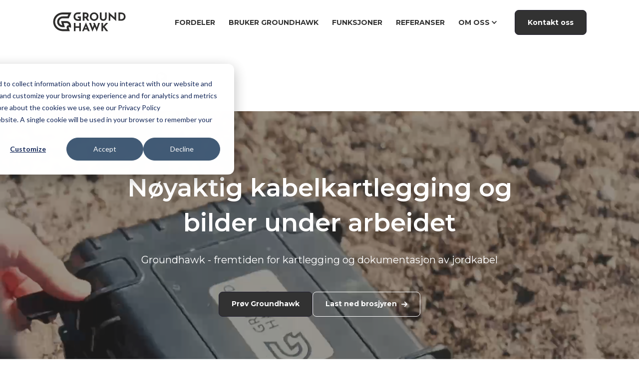

--- FILE ---
content_type: text/html; charset=UTF-8
request_url: https://www.groundhawk.io/no-no/
body_size: 17374
content:
<!doctype html><html lang="no-no"><head>
		<meta charset="utf-8">
		<title>Groundhawk</title>
		<meta name="description" content="Møt Groundhawk, fremtidens underjordiske kabelkartleggings- og dokumentasjonssystem. Nøyaktig og sanntids kartlegging av åpne grøfter er nå en realitet."><link rel="SHORTCUT ICON" href="https://www.groundhawk.io/hubfs/Groundhawk_logomark.png">
		<style>html, body { font-family: sans-serif; background: #fff; } body { opacity: 0; transition-property: opacity; transition-duration: 0.25s; transition-delay: 0.25s; margin: 0; } img, video { max-width: 100%; height: auto; } .btn, .btn-wrapper .cta_button, .btn-wrapper .cta-button, .btn-wrapper input[type="submit"], .btn-wrapper input[type="button"], input[type="submit"], input[type="button"]  {  font-family: Montserrat, sans-serif; font-style: normal; font-weight: 700; text-decoration: none; font-size: 0.7777777777777778rem; line-height: 1.0888888888888888rem;  border-radius: 8px; min-height: 2.7777777777777777rem;  text-align: center; padding: 0 1.3888888888888888rem ; border: 1px solid; display: -webkit-inline-box; display: -ms-inline-flexbox; display: inline-flex; -webkit-box-align: center; -ms-flex-align: center; align-items: center; } .sr-padding-zero { padding-top: 0; padding-bottom: 0; } .sr-padding-half { padding-top: 2.7777777777777777rem; padding-bottom: 2.7777777777777777rem; } .sr-padding-full { padding-top: 5.555555555555555rem; padding-bottom: 5.555555555555555rem; } @media(min-width:576px) { .sr-padding-sm-zero { padding-top: 0; padding-bottom: 0; } .sr-padding-sm-half { padding-top: 2.7777777777777777rem; padding-bottom: 2.7777777777777777rem; } .sr-padding-sm-full { padding-top: 5.555555555555555rem; padding-bottom: 5.555555555555555rem; } } @media(min-width:768px) { .sr-padding-md-zero { padding-top: 0; padding-bottom: 0; } .sr-padding-md-half { padding-top: 2.7777777777777777rem; padding-bottom: 2.7777777777777777rem; } .sr-padding-md-full { padding-top: 5.555555555555555rem; padding-bottom: 5.555555555555555rem; } } @media(min-width:992px) { .sr-padding-lg-zero { padding-top: 0; padding-bottom: 0; } .sr-padding-lg-half { padding-top: 2.7777777777777777rem; padding-bottom: 2.7777777777777777rem; } .sr-padding-lg-full { padding-top: 5.555555555555555rem; padding-bottom: 5.555555555555555rem; } } .sr-spacer-25 { padding-top: 1.3888888888888888rem; padding-bottom: 1.3888888888888888rem; } .sr-spacer-top-25 { padding-top: 1.3888888888888888rem; } .sr-spacer-bottom-25 { padding-bottom: 1.3888888888888888rem; } .sr-spacer-50 { padding-top: 2.7777777777777777rem; padding-bottom: 2.7777777777777777rem; } .sr-spacer-top-50 { padding-top: 2.7777777777777777rem; } .sr-spacer-bottom-50 { padding-bottom: 2.7777777777777777rem; } .sr-spacer-75 { padding-top: 4.166666666666667rem; padding-bottom: 4.166666666666667rem; } .sr-spacer-top-75 { padding-top: 4.166666666666667rem; } .sr-spacer-bottom-75 { padding-bottom: 4.166666666666667rem; } .sr-spacer-100 { padding-top: 5.555555555555555rem; padding-bottom: 5.555555555555555rem; } .sr-spacer-top-100 { padding-top: 5.555555555555555rem; } .sr-spacer-bottom-100 { padding-bottom: 5.555555555555555rem; } .sr-row { row-gap: 3.125rem } .sr-multicol-media .sr-valign-top { -webkit-box-align: flex-start; -ms-flex-align: flex-start; align-items: flex-start; } .sr-multicol-media .sr-valign-center { -webkit-box-align: center; -ms-flex-align: center; align-items: center; } .sr-multicol-media .sr-valign-bottom { -webkit-box-align: flex-end; -ms-flex-align: flex-end; align-items: flex-end; } .sr-multicol-media .sr-valign-stretch { -webkit-box-align: stretch; -ms-flex-align: stretch; align-items: stretch; } .navbar-nav { display: -ms-flexbox; display: flex; -ms-flex-direction: column; flex-direction: column; padding-left: 0; margin-bottom: 0; list-style: none; } .nav-link { display: block; } .dropdown-menu { position: absolute; left: 0; z-index: 1000; display: none; text-align: left; list-style: none; } .navbar .container, .navbar .container-fluid, .navbar .container-lg, .navbar .container-md, .navbar .container-sm, .navbar .container-xl { display: -ms-flexbox; display: flex; -ms-flex-wrap: wrap; flex-wrap: wrap; -ms-flex-align: center; align-items: center; -ms-flex-pack: justify; justify-content: space-between } @media (min-width: 1200px) { .navbar-expand-xl>.container, .navbar-expand-xl>.container-fluid, .navbar-expand-xl>.container-lg, .navbar-expand-xl>.container-md, .navbar-expand-xl>.container-sm, .navbar-expand-xl>.container-xl { -ms-flex-wrap: nowrap; flex-wrap: nowrap; } .navbar-expand-xl .navbar-nav { -ms-flex-direction: row; flex-direction: row; } } dl, ol, ul { margin-top: 0; margin-bottom: 1rem; } .container, .container-fluid, .container-lg, .container-md, .container-sm, .container-xl { width: 100%; padding-right: 15px; padding-left: 15px; margin-right: auto; margin-left: auto } @media (min-width:576px) { .container, .container-sm { max-width: 540px } } @media (min-width:768px) { .container, .container-md, .container-sm { max-width: 720px } } @media (min-width:992px) { .container, .container-lg, .container-md, .container-sm { max-width: 960px } } @media (min-width:1200px) { .container, .container-lg, .container-md, .container-sm, .container-xl { max-width: 1140px } } .container-fluid { max-width: 2560px } body > .container-fluid, .sr-tabs-split-screen > .container-fluid, [data-global-resource-path] > div { width: auto; max-width: none; padding: 0; } body > .body-container-wrapper > .body-container.container-fluid { padding: 0; max-width: none; } .container-fluid:before, .container-fluid:after { display: none !important; } .row { display: -ms-flexbox; display: flex; -ms-flex-wrap: wrap; flex-wrap: wrap; margin-right: -15px; margin-left: -15px } .no-gutters { margin-right: 0; margin-left: 0 } .no-gutters > .col, .no-gutters > [class*=col-] { padding-right: 0; padding-left: 0 } .col, .col-1, .col-10, .col-11, .col-12, .col-2, .col-3, .col-4, .col-5, .col-6, .col-7, .col-8, .col-9, .col-auto, .col-lg, .col-lg-1, .col-lg-10, .col-lg-11, .col-lg-12, .col-lg-2, .col-lg-3, .col-lg-4, .col-lg-5, .col-lg-6, .col-lg-7, .col-lg-8, .col-lg-9, .col-lg-auto, .col-md, .col-md-1, .col-md-10, .col-md-11, .col-md-12, .col-md-2, .col-md-3, .col-md-4, .col-md-5, .col-md-6, .col-md-7, .col-md-8, .col-md-9, .col-md-auto, .col-sm, .col-sm-1, .col-sm-10, .col-sm-11, .col-sm-12, .col-sm-2, .col-sm-3, .col-sm-4, .col-sm-5, .col-sm-6, .col-sm-7, .col-sm-8, .col-sm-9, .col-sm-auto, .col-xl, .col-xl-1, .col-xl-10, .col-xl-11, .col-xl-12, .col-xl-2, .col-xl-3, .col-xl-4, .col-xl-5, .col-xl-6, .col-xl-7, .col-xl-8, .col-xl-9, .col-xl-auto { position: relative; width: 100%; padding-right: 15px; padding-left: 15px } .col { -ms-flex-preferred-size: 0; flex-basis: 0; -ms-flex-positive: 1; flex-grow: 1; max-width: 100% } .col-auto { -ms-flex: 0 0 auto; flex: 0 0 auto; width: auto; max-width: 100% } .col-1 { -ms-flex: 0 0 8.333333%; flex: 0 0 8.333333%; max-width: 8.333333% } .col-2 { -ms-flex: 0 0 16.666667%; flex: 0 0 16.666667%; max-width: 16.666667% } .col-3 { -ms-flex: 0 0 25%; flex: 0 0 25%; max-width: 25% } .col-4 { -ms-flex: 0 0 33.333333%; flex: 0 0 33.333333%; max-width: 33.333333% } .col-5 { -ms-flex: 0 0 41.666667%; flex: 0 0 41.666667%; max-width: 41.666667% } .col-6 { -ms-flex: 0 0 50%; flex: 0 0 50%; max-width: 50% } .col-7 { -ms-flex: 0 0 58.333333%; flex: 0 0 58.333333%; max-width: 58.333333% } .col-8 { -ms-flex: 0 0 66.666667%; flex: 0 0 66.666667%; max-width: 66.666667% } .col-9 { -ms-flex: 0 0 75%; flex: 0 0 75%; max-width: 75% } .col-10 { -ms-flex: 0 0 83.333333%; flex: 0 0 83.333333%; max-width: 83.333333% } .col-11 { -ms-flex: 0 0 91.666667%; flex: 0 0 91.666667%; max-width: 91.666667% } .col-12 { -ms-flex: 0 0 100%; flex: 0 0 100%; max-width: 100% } .offset-1 { margin-left: 8.333333% } .offset-2 { margin-left: 16.666667% } .offset-3 { margin-left: 25% } .offset-4 { margin-left: 33.333333% } .offset-5 { margin-left: 41.666667% } .offset-6 { margin-left: 50% } .offset-7 { margin-left: 58.333333% } .offset-8 { margin-left: 66.666667% } .offset-9 { margin-left: 75% } .offset-10 { margin-left: 83.333333% } .offset-11 { margin-left: 91.666667% } .sr-col { order: 99; } .order-first { -ms-flex-order: -1; order: -1 } .order-last { -ms-flex-order: 13; order: 13 } .order-0 { -ms-flex-order: 0; order: 0 } .order-1 { -ms-flex-order: 1; order: 1 } .order-2 { -ms-flex-order: 2; order: 2 } .order-3 { -ms-flex-order: 3; order: 3 } .order-4 { -ms-flex-order: 4; order: 4 } .order-5 { -ms-flex-order: 5; order: 5 } .order-6 { -ms-flex-order: 6; order: 6 } .order-7 { -ms-flex-order: 7; order: 7 } .order-8 { -ms-flex-order: 8; order: 8 } .order-9 { -ms-flex-order: 9; order: 9 } .order-10 { -ms-flex-order: 10; order: 10 } .order-11 { -ms-flex-order: 11; order: 11 } .order-12 { -ms-flex-order: 12; order: 12 } @media (min-width:576px) { .col-sm { -ms-flex-preferred-size: 0; flex-basis: 0; -ms-flex-positive: 1; flex-grow: 1; max-width: 100% } .col-sm-auto { -ms-flex: 0 0 auto; flex: 0 0 auto; width: auto; max-width: 100% } .col-sm-1 { -ms-flex: 0 0 8.333333%; flex: 0 0 8.333333%; max-width: 8.333333% } .col-sm-2 { -ms-flex: 0 0 16.666667%; flex: 0 0 16.666667%; max-width: 16.666667% } .col-sm-3 { -ms-flex: 0 0 25%; flex: 0 0 25%; max-width: 25% } .col-sm-4 { -ms-flex: 0 0 33.333333%; flex: 0 0 33.333333%; max-width: 33.333333% } .col-sm-5 { -ms-flex: 0 0 41.666667%; flex: 0 0 41.666667%; max-width: 41.666667% } .col-sm-6 { -ms-flex: 0 0 50%; flex: 0 0 50%; max-width: 50% } .col-sm-7 { -ms-flex: 0 0 58.333333%; flex: 0 0 58.333333%; max-width: 58.333333% } .col-sm-8 { -ms-flex: 0 0 66.666667%; flex: 0 0 66.666667%; max-width: 66.666667% } .col-sm-9 { -ms-flex: 0 0 75%; flex: 0 0 75%; max-width: 75% } .col-sm-10 { -ms-flex: 0 0 83.333333%; flex: 0 0 83.333333%; max-width: 83.333333% } .col-sm-11 { -ms-flex: 0 0 91.666667%; flex: 0 0 91.666667%; max-width: 91.666667% } .col-sm-12 { -ms-flex: 0 0 100%; flex: 0 0 100%; max-width: 100% } .order-sm-first { -ms-flex-order: -1; order: -1 } .order-sm-last { -ms-flex-order: 13; order: 13 } .order-sm-0 { -ms-flex-order: 0; order: 0 } .order-sm-1 { -ms-flex-order: 1; order: 1 } .order-sm-2 { -ms-flex-order: 2; order: 2 } .order-sm-3 { -ms-flex-order: 3; order: 3 } .order-sm-4 { -ms-flex-order: 4; order: 4 } .order-sm-5 { -ms-flex-order: 5; order: 5 } .order-sm-6 { -ms-flex-order: 6; order: 6 } .order-sm-7 { -ms-flex-order: 7; order: 7 } .order-sm-8 { -ms-flex-order: 8; order: 8 } .order-sm-9 { -ms-flex-order: 9; order: 9 } .order-sm-10 { -ms-flex-order: 10; order: 10 } .order-sm-11 { -ms-flex-order: 11; order: 11 } .order-sm-12 { -ms-flex-order: 12; order: 12 } .offset-sm-0 { margin-left: 0 } .offset-sm-1 { margin-left: 8.333333% } .offset-sm-2 { margin-left: 16.666667% } .offset-sm-3 { margin-left: 25% } .offset-sm-4 { margin-left: 33.333333% } .offset-sm-5 { margin-left: 41.666667% } .offset-sm-6 { margin-left: 50% } .offset-sm-7 { margin-left: 58.333333% } .offset-sm-8 { margin-left: 66.666667% } .offset-sm-9 { margin-left: 75% } .offset-sm-10 { margin-left: 83.333333% } .offset-sm-11 { margin-left: 91.666667% } } @media (min-width:768px) { .col-md { -ms-flex-preferred-size: 0; flex-basis: 0; -ms-flex-positive: 1; flex-grow: 1; max-width: 100% } .col-md-auto { -ms-flex: 0 0 auto; flex: 0 0 auto; width: auto; max-width: 100% } .col-md-1 { -ms-flex: 0 0 8.333333%; flex: 0 0 8.333333%; max-width: 8.333333% } .col-md-2 { -ms-flex: 0 0 16.666667%; flex: 0 0 16.666667%; max-width: 16.666667% } .col-md-3 { -ms-flex: 0 0 25%; flex: 0 0 25%; max-width: 25% } .col-md-4 { -ms-flex: 0 0 33.333333%; flex: 0 0 33.333333%; max-width: 33.333333% } .col-md-5 { -ms-flex: 0 0 41.666667%; flex: 0 0 41.666667%; max-width: 41.666667% } .col-md-6 { -ms-flex: 0 0 50%; flex: 0 0 50%; max-width: 50% } .col-md-7 { -ms-flex: 0 0 58.333333%; flex: 0 0 58.333333%; max-width: 58.333333% } .col-md-8 { -ms-flex: 0 0 66.666667%; flex: 0 0 66.666667%; max-width: 66.666667% } .col-md-9 { -ms-flex: 0 0 75%; flex: 0 0 75%; max-width: 75% } .col-md-10 { -ms-flex: 0 0 83.333333%; flex: 0 0 83.333333%; max-width: 83.333333% } .col-md-11 { -ms-flex: 0 0 91.666667%; flex: 0 0 91.666667%; max-width: 91.666667% } .col-md-12 { -ms-flex: 0 0 100%; flex: 0 0 100%; max-width: 100% } .order-md-first { -ms-flex-order: -1; order: -1 } .order-md-last { -ms-flex-order: 13; order: 13 } .order-md-0 { -ms-flex-order: 0; order: 0 } .order-md-1 { -ms-flex-order: 1; order: 1 } .order-md-2 { -ms-flex-order: 2; order: 2 } .order-md-3 { -ms-flex-order: 3; order: 3 } .order-md-4 { -ms-flex-order: 4; order: 4 } .order-md-5 { -ms-flex-order: 5; order: 5 } .order-md-6 { -ms-flex-order: 6; order: 6 } .order-md-7 { -ms-flex-order: 7; order: 7 } .order-md-8 { -ms-flex-order: 8; order: 8 } .order-md-9 { -ms-flex-order: 9; order: 9 } .order-md-10 { -ms-flex-order: 10; order: 10 } .order-md-11 { -ms-flex-order: 11; order: 11 } .order-md-12 { -ms-flex-order: 12; order: 12 } .offset-md-0 { margin-left: 0 } .offset-md-1 { margin-left: 8.333333% } .offset-md-2 { margin-left: 16.666667% } .offset-md-3 { margin-left: 25% } .offset-md-4 { margin-left: 33.333333% } .offset-md-5 { margin-left: 41.666667% } .offset-md-6 { margin-left: 50% } .offset-md-7 { margin-left: 58.333333% } .offset-md-8 { margin-left: 66.666667% } .offset-md-9 { margin-left: 75% } .offset-md-10 { margin-left: 83.333333% } .offset-md-11 { margin-left: 91.666667% } } @media (min-width:992px) { .col-lg { -ms-flex-preferred-size: 0; flex-basis: 0; -ms-flex-positive: 1; flex-grow: 1; max-width: 100% } .col-lg-auto { -ms-flex: 0 0 auto; flex: 0 0 auto; width: auto; max-width: 100% } .col-lg-1 { -ms-flex: 0 0 8.333333%; flex: 0 0 8.333333%; max-width: 8.333333% } .col-lg-2 { -ms-flex: 0 0 16.666667%; flex: 0 0 16.666667%; max-width: 16.666667% } .col-lg-3 { -ms-flex: 0 0 25%; flex: 0 0 25%; max-width: 25% } .col-lg-4 { -ms-flex: 0 0 33.333333%; flex: 0 0 33.333333%; max-width: 33.333333% } .col-lg-5 { -ms-flex: 0 0 41.666667%; flex: 0 0 41.666667%; max-width: 41.666667% } .col-lg-6 { -ms-flex: 0 0 50%; flex: 0 0 50%; max-width: 50% } .col-lg-7 { -ms-flex: 0 0 58.333333%; flex: 0 0 58.333333%; max-width: 58.333333% } .col-lg-8 { -ms-flex: 0 0 66.666667%; flex: 0 0 66.666667%; max-width: 66.666667% } .col-lg-9 { -ms-flex: 0 0 75%; flex: 0 0 75%; max-width: 75% } .col-lg-10 { -ms-flex: 0 0 83.333333%; flex: 0 0 83.333333%; max-width: 83.333333% } .col-lg-11 { -ms-flex: 0 0 91.666667%; flex: 0 0 91.666667%; max-width: 91.666667% } .col-lg-12 { -ms-flex: 0 0 100%; flex: 0 0 100%; max-width: 100% } .order-lg-first { -ms-flex-order: -1; order: -1 } .order-lg-last { -ms-flex-order: 13; order: 13 } .order-lg-0 { -ms-flex-order: 0; order: 0 } .order-lg-1 { -ms-flex-order: 1; order: 1 } .order-lg-2 { -ms-flex-order: 2; order: 2 } .order-lg-3 { -ms-flex-order: 3; order: 3 } .order-lg-4 { -ms-flex-order: 4; order: 4 } .order-lg-5 { -ms-flex-order: 5; order: 5 } .order-lg-6 { -ms-flex-order: 6; order: 6 } .order-lg-7 { -ms-flex-order: 7; order: 7 } .order-lg-8 { -ms-flex-order: 8; order: 8 } .order-lg-9 { -ms-flex-order: 9; order: 9 } .order-lg-10 { -ms-flex-order: 10; order: 10 } .order-lg-11 { -ms-flex-order: 11; order: 11 } .order-lg-12 { -ms-flex-order: 12; order: 12 } .offset-lg-0 { margin-left: 0 } .offset-lg-1 { margin-left: 8.333333% } .offset-lg-2 { margin-left: 16.666667% } .offset-lg-3 { margin-left: 25% } .offset-lg-4 { margin-left: 33.333333% } .offset-lg-5 { margin-left: 41.666667% } .offset-lg-6 { margin-left: 50% } .offset-lg-7 { margin-left: 58.333333% } .offset-lg-8 { margin-left: 66.666667% } .offset-lg-9 { margin-left: 75% } .offset-lg-10 { margin-left: 83.333333% } .offset-lg-11 { margin-left: 91.666667% } } @media (min-width:1200px) { .col-xl { -ms-flex-preferred-size: 0; flex-basis: 0; -ms-flex-positive: 1; flex-grow: 1; max-width: 100% } .col-xl-auto { -ms-flex: 0 0 auto; flex: 0 0 auto; width: auto; max-width: 100% } .col-xl-1 { -ms-flex: 0 0 8.333333%; flex: 0 0 8.333333%; max-width: 8.333333% } .col-xl-2 { -ms-flex: 0 0 16.666667%; flex: 0 0 16.666667%; max-width: 16.666667% } .col-xl-3 { -ms-flex: 0 0 25%; flex: 0 0 25%; max-width: 25% } .col-xl-4 { -ms-flex: 0 0 33.333333%; flex: 0 0 33.333333%; max-width: 33.333333% } .col-xl-5 { -ms-flex: 0 0 41.666667%; flex: 0 0 41.666667%; max-width: 41.666667% } .col-xl-6 { -ms-flex: 0 0 50%; flex: 0 0 50%; max-width: 50% } .col-xl-7 { -ms-flex: 0 0 58.333333%; flex: 0 0 58.333333%; max-width: 58.333333% } .col-xl-8 { -ms-flex: 0 0 66.666667%; flex: 0 0 66.666667%; max-width: 66.666667% } .col-xl-9 { -ms-flex: 0 0 75%; flex: 0 0 75%; max-width: 75% } .col-xl-10 { -ms-flex: 0 0 83.333333%; flex: 0 0 83.333333%; max-width: 83.333333% } .col-xl-11 { -ms-flex: 0 0 91.666667%; flex: 0 0 91.666667%; max-width: 91.666667% } .col-xl-12 { -ms-flex: 0 0 100%; flex: 0 0 100%; max-width: 100% } .order-xl-first { -ms-flex-order: -1; order: -1 } .order-xl-last { -ms-flex-order: 13; order: 13 } .order-xl-0 { -ms-flex-order: 0; order: 0 } .order-xl-1 { -ms-flex-order: 1; order: 1 } .order-xl-2 { -ms-flex-order: 2; order: 2 } .order-xl-3 { -ms-flex-order: 3; order: 3 } .order-xl-4 { -ms-flex-order: 4; order: 4 } .order-xl-5 { -ms-flex-order: 5; order: 5 } .order-xl-6 { -ms-flex-order: 6; order: 6 } .order-xl-7 { -ms-flex-order: 7; order: 7 } .order-xl-8 { -ms-flex-order: 8; order: 8 } .order-xl-9 { -ms-flex-order: 9; order: 9 } .order-xl-10 { -ms-flex-order: 10; order: 10 } .order-xl-11 { -ms-flex-order: 11; order: 11 } .order-xl-12 { -ms-flex-order: 12; order: 12 } .offset-xl-0 { margin-left: 0 } .offset-xl-1 { margin-left: 8.333333% } .offset-xl-2 { margin-left: 16.666667% } .offset-xl-3 { margin-left: 25% } .offset-xl-4 { margin-left: 33.333333% } .offset-xl-5 { margin-left: 41.666667% } .offset-xl-6 { margin-left: 50% } .offset-xl-7 { margin-left: 58.333333% } .offset-xl-8 { margin-left: 66.666667% } .offset-xl-9 { margin-left: 75% } .offset-xl-10 { margin-left: 83.333333% } .offset-xl-11 { margin-left: 91.666667% } } .m-auto { margin: auto !important } .mt-auto, .my-auto { margin-top: auto !important } .mr-auto, .mx-auto { margin-right: auto !important } .mb-auto, .my-auto { margin-bottom: auto !important } .ml-auto, .mx-auto { margin-left: auto !important } .cta-group { gap: 1rem ; display: flex; flex-wrap: wrap; align-items: center;} .sr-valign-stretch .cta-group { width: 100%; align-self: flex-end; } .text-left .cta-group{-webkit-box-pack:start!important;-ms-flex-pack:start!important;justify-content:flex-start!important}.text-right .cta-group{-webkit-box-pack:end!important;-ms-flex-pack:end!important;justify-content:flex-end!important}.text-center .cta-group{-webkit-box-pack:center!important;-ms-flex-pack:center!important;justify-content:center!important}@media (min-width:576px){.text-sm-left .cta-group{-webkit-box-pack:start!important;-ms-flex-pack:start!important;justify-content:flex-start!important}.text-sm-right .cta-group{-webkit-box-pack:end!important;-ms-flex-pack:end!important;justify-content:flex-end!important}.text-sm-center .cta-group{-webkit-box-pack:center!important;-ms-flex-pack:center!important;justify-content:center!important}}@media (min-width:768px){.text-md-left .cta-group{-webkit-box-pack:start!important;-ms-flex-pack:start!important;justify-content:flex-start!important}.text-md-right .cta-group{-webkit-box-pack:end!important;-ms-flex-pack:end!important;justify-content:flex-end!important}.text-md-center .cta-group{-webkit-box-pack:center!important;-ms-flex-pack:center!important;justify-content:center!important}}@media (min-width:992px){.text-lg-left .cta-group{-webkit-box-pack:start!important;-ms-flex-pack:start!important;justify-content:flex-start!important}.text-lg-right .cta-group{-webkit-box-pack:end!important;-ms-flex-pack:end!important;justify-content:flex-end!important}.text-lg-center .cta-group{-webkit-box-pack:center!important;-ms-flex-pack:center!important;justify-content:center!important}}@media (min-width:1200px){.text-xl-left .cta-group{-webkit-box-pack:start!important;-ms-flex-pack:start!important;justify-content:flex-start!important}.text-xl-right .cta-group{-webkit-box-pack:end!important;-ms-flex-pack:end!important;justify-content:flex-end!important}.text-xl-center .cta-group{-webkit-box-pack:center!important;-ms-flex-pack:center!important;justify-content:center!important}}.text-justify{text-align:justify!important}.text-left{text-align:left!important}.text-right{text-align:right!important}.text-center{text-align:center!important}@media (min-width:576px){.text-sm-left{text-align:left!important}.text-sm-right{text-align:right!important}.text-sm-center{text-align:center!important}}@media (min-width:768px){.text-md-left{text-align:left!important}.text-md-right{text-align:right!important}.text-md-center{text-align:center!important}}@media (min-width:992px){.text-lg-left{text-align:left!important}.text-lg-right{text-align:right!important}.text-lg-center{text-align:center!important}}@media (min-width:1200px){.text-xl-left{text-align:left!important}.text-xl-right{text-align:right!important}.text-xl-center{text-align:center!important}} .d-none { display: none !important } .d-inline { display: inline !important } .d-inline-block { display: inline-block !important } .d-block { display: block !important } .d-flex { display: -ms-flexbox !important; display: flex !important } .d-inline-flex { display: -ms-inline-flexbox !important; display: inline-flex !important } @media (min-width:576px) { .d-sm-none { display: none !important } .d-sm-inline { display: inline !important } .d-sm-inline-block { display: inline-block !important } .d-sm-block { display: block !important } .d-sm-table { display: table !important } .d-sm-table-row { display: table-row !important } .d-sm-table-cell { display: table-cell !important } .d-sm-flex { display: -ms-flexbox !important; display: flex !important } .d-sm-inline-flex { display: -ms-inline-flexbox !important; display: inline-flex !important } } @media (min-width:768px) { .d-md-none { display: none !important } .d-md-inline { display: inline !important } .d-md-inline-block { display: inline-block !important } .d-md-block { display: block !important } .d-md-flex { display: -ms-flexbox !important; display: flex !important } .d-md-inline-flex { display: -ms-inline-flexbox !important; display: inline-flex !important } } @media (min-width:992px) { .d-lg-none { display: none !important } .d-lg-inline { display: inline !important } .d-lg-inline-block { display: inline-block !important } .d-lg-block { display: block !important } .d-lg-table { display: table !important } .d-lg-table-row { display: table-row !important } .d-lg-table-cell { display: table-cell !important } .d-lg-flex { display: -ms-flexbox !important; display: flex !important } .d-lg-inline-flex { display: -ms-inline-flexbox !important; display: inline-flex !important } } @media (min-width:1200px) { .d-xl-none { display: none !important } .d-xl-inline { display: inline !important } .d-xl-inline-block { display: inline-block !important } .d-xl-block { display: block !important } .d-xl-table { display: table !important } .d-xl-table-row { display: table-row !important } .d-xl-table-cell { display: table-cell !important } .d-xl-flex { display: -ms-flexbox !important; display: flex !important } .d-xl-inline-flex { display: -ms-inline-flexbox !important; display: inline-flex !important } } .flex-row { -ms-flex-direction: row !important; flex-direction: row !important } .flex-column { -ms-flex-direction: column !important; flex-direction: column !important } .flex-row-reverse { -ms-flex-direction: row-reverse !important; flex-direction: row-reverse !important } .flex-column-reverse { -ms-flex-direction: column-reverse !important; flex-direction: column-reverse !important } .flex-wrap { -ms-flex-wrap: wrap !important; flex-wrap: wrap !important } .flex-nowrap { -ms-flex-wrap: nowrap !important; flex-wrap: nowrap !important } .flex-wrap-reverse { -ms-flex-wrap: wrap-reverse !important; flex-wrap: wrap-reverse !important } .justify-content-start { -ms-flex-pack: start !important; justify-content: flex-start !important } .justify-content-end { -ms-flex-pack: end !important; justify-content: flex-end !important } .justify-content-center { -ms-flex-pack: center !important; justify-content: center !important } .justify-content-between { -ms-flex-pack: justify !important; justify-content: space-between !important } .justify-content-around { -ms-flex-pack: distribute !important; justify-content: space-around !important } .align-items-start { -ms-flex-align: start !important; align-items: flex-start !important } .align-items-end { -ms-flex-align: end !important; align-items: flex-end !important } .align-items-center { -ms-flex-align: center !important; align-items: center !important } .align-items-baseline { -ms-flex-align: baseline !important; align-items: baseline !important } .align-items-stretch { -ms-flex-align: stretch !important; align-items: stretch !important } .align-content-start { -ms-flex-line-pack: start !important; align-content: flex-start !important } .align-content-end { -ms-flex-line-pack: end !important; align-content: flex-end !important } .align-content-center { -ms-flex-line-pack: center !important; align-content: center !important } .align-content-between { -ms-flex-line-pack: justify !important; align-content: space-between !important } .align-content-around { -ms-flex-line-pack: distribute !important; align-content: space-around !important } .align-content-stretch { -ms-flex-line-pack: stretch !important; align-content: stretch !important } @media (min-width:576px) { .flex-sm-row { -ms-flex-direction: row !important; flex-direction: row !important } .flex-sm-column { -ms-flex-direction: column !important; flex-direction: column !important } .flex-sm-row-reverse { -ms-flex-direction: row-reverse !important; flex-direction: row-reverse !important } .flex-sm-column-reverse { -ms-flex-direction: column-reverse !important; flex-direction: column-reverse !important } .flex-sm-wrap { -ms-flex-wrap: wrap !important; flex-wrap: wrap !important } .flex-sm-nowrap { -ms-flex-wrap: nowrap !important; flex-wrap: nowrap !important } .flex-sm-wrap-reverse { -ms-flex-wrap: wrap-reverse !important; flex-wrap: wrap-reverse !important } .justify-content-sm-start { -ms-flex-pack: start !important; justify-content: flex-start !important } .justify-content-sm-end { -ms-flex-pack: end !important; justify-content: flex-end !important } .justify-content-sm-center { -ms-flex-pack: center !important; justify-content: center !important } .justify-content-sm-between { -ms-flex-pack: justify !important; justify-content: space-between !important } .justify-content-sm-around { -ms-flex-pack: distribute !important; justify-content: space-around !important } .align-items-sm-start { -ms-flex-align: start !important; align-items: flex-start !important } .align-items-sm-end { -ms-flex-align: end !important; align-items: flex-end !important } .align-items-sm-center { -ms-flex-align: center !important; align-items: center !important } .align-items-sm-baseline { -ms-flex-align: baseline !important; align-items: baseline !important } .align-items-sm-stretch { -ms-flex-align: stretch !important; align-items: stretch !important } .align-content-sm-start { -ms-flex-line-pack: start !important; align-content: flex-start !important } .align-content-sm-end { -ms-flex-line-pack: end !important; align-content: flex-end !important } .align-content-sm-center { -ms-flex-line-pack: center !important; align-content: center !important } .align-content-sm-between { -ms-flex-line-pack: justify !important; align-content: space-between !important } .align-content-sm-around { -ms-flex-line-pack: distribute !important; align-content: space-around !important } .align-content-sm-stretch { -ms-flex-line-pack: stretch !important; align-content: stretch !important } } @media (min-width:768px) { .flex-md-row { -ms-flex-direction: row !important; flex-direction: row !important } .flex-md-column { -ms-flex-direction: column !important; flex-direction: column !important } .flex-md-row-reverse { -ms-flex-direction: row-reverse !important; flex-direction: row-reverse !important } .flex-md-column-reverse { -ms-flex-direction: column-reverse !important; flex-direction: column-reverse !important } .flex-md-wrap { -ms-flex-wrap: wrap !important; flex-wrap: wrap !important } .flex-md-nowrap { -ms-flex-wrap: nowrap !important; flex-wrap: nowrap !important } .flex-md-wrap-reverse { -ms-flex-wrap: wrap-reverse !important; flex-wrap: wrap-reverse !important } .justify-content-md-start { -ms-flex-pack: start !important; justify-content: flex-start !important } .justify-content-md-end { -ms-flex-pack: end !important; justify-content: flex-end !important } .justify-content-md-center { -ms-flex-pack: center !important; justify-content: center !important } .justify-content-md-between { -ms-flex-pack: justify !important; justify-content: space-between !important } .justify-content-md-around { -ms-flex-pack: distribute !important; justify-content: space-around !important } .align-items-md-start { -ms-flex-align: start !important; align-items: flex-start !important } .align-items-md-end { -ms-flex-align: end !important; align-items: flex-end !important } .align-items-md-center { -ms-flex-align: center !important; align-items: center !important } .align-items-md-baseline { -ms-flex-align: baseline !important; align-items: baseline !important } .align-items-md-stretch { -ms-flex-align: stretch !important; align-items: stretch !important } .align-content-md-start { -ms-flex-line-pack: start !important; align-content: flex-start !important } .align-content-md-end { -ms-flex-line-pack: end !important; align-content: flex-end !important } .align-content-md-center { -ms-flex-line-pack: center !important; align-content: center !important } .align-content-md-between { -ms-flex-line-pack: justify !important; align-content: space-between !important } .align-content-md-around { -ms-flex-line-pack: distribute !important; align-content: space-around !important } .align-content-md-stretch { -ms-flex-line-pack: stretch !important; align-content: stretch !important } } @media (min-width:992px) { .flex-lg-row { -ms-flex-direction: row !important; flex-direction: row !important } .flex-lg-column { -ms-flex-direction: column !important; flex-direction: column !important } .flex-lg-row-reverse { -ms-flex-direction: row-reverse !important; flex-direction: row-reverse !important } .flex-lg-column-reverse { -ms-flex-direction: column-reverse !important; flex-direction: column-reverse !important } .flex-lg-wrap { -ms-flex-wrap: wrap !important; flex-wrap: wrap !important } .flex-lg-nowrap { -ms-flex-wrap: nowrap !important; flex-wrap: nowrap !important } .flex-lg-wrap-reverse { -ms-flex-wrap: wrap-reverse !important; flex-wrap: wrap-reverse !important } .justify-content-lg-start { -ms-flex-pack: start !important; justify-content: flex-start !important } .justify-content-lg-end { -ms-flex-pack: end !important; justify-content: flex-end !important } .justify-content-lg-center { -ms-flex-pack: center !important; justify-content: center !important } .justify-content-lg-between { -ms-flex-pack: justify !important; justify-content: space-between !important } .justify-content-lg-around { -ms-flex-pack: distribute !important; justify-content: space-around !important } .align-items-lg-start { -ms-flex-align: start !important; align-items: flex-start !important } .align-items-lg-end { -ms-flex-align: end !important; align-items: flex-end !important } .align-items-lg-center { -ms-flex-align: center !important; align-items: center !important } .align-items-lg-baseline { -ms-flex-align: baseline !important; align-items: baseline !important } .align-items-lg-stretch { -ms-flex-align: stretch !important; align-items: stretch !important } .align-content-lg-start { -ms-flex-line-pack: start !important; align-content: flex-start !important } .align-content-lg-end { -ms-flex-line-pack: end !important; align-content: flex-end !important } .align-content-lg-center { -ms-flex-line-pack: center !important; align-content: center !important } .align-content-lg-between { -ms-flex-line-pack: justify !important; align-content: space-between !important } .align-content-lg-around { -ms-flex-line-pack: distribute !important; align-content: space-around !important } .align-content-lg-stretch { -ms-flex-line-pack: stretch !important; align-content: stretch !important } } @media (min-width:1200px) { .flex-xl-row { -ms-flex-direction: row !important; flex-direction: row !important } .flex-xl-column { -ms-flex-direction: column !important; flex-direction: column !important } .flex-xl-row-reverse { -ms-flex-direction: row-reverse !important; flex-direction: row-reverse !important } .flex-xl-column-reverse { -ms-flex-direction: column-reverse !important; flex-direction: column-reverse !important } .flex-xl-wrap { -ms-flex-wrap: wrap !important; flex-wrap: wrap !important } .flex-xl-nowrap { -ms-flex-wrap: nowrap !important; flex-wrap: nowrap !important } .flex-xl-wrap-reverse { -ms-flex-wrap: wrap-reverse !important; flex-wrap: wrap-reverse !important } .justify-content-xl-start { -ms-flex-pack: start !important; justify-content: flex-start !important } .justify-content-xl-end { -ms-flex-pack: end !important; justify-content: flex-end !important } .justify-content-xl-center { -ms-flex-pack: center !important; justify-content: center !important } .justify-content-xl-between { -ms-flex-pack: justify !important; justify-content: space-between !important } .justify-content-xl-around { -ms-flex-pack: distribute !important; justify-content: space-around !important } .align-items-xl-start { -ms-flex-align: start !important; align-items: flex-start !important } .align-items-xl-end { -ms-flex-align: end !important; align-items: flex-end !important } .align-items-xl-center { -ms-flex-align: center !important; align-items: center !important } .align-items-xl-baseline { -ms-flex-align: baseline !important; align-items: baseline !important } .align-items-xl-stretch { -ms-flex-align: stretch !important; align-items: stretch !important } .align-content-xl-start { -ms-flex-line-pack: start !important; align-content: flex-start !important } .align-content-xl-end { -ms-flex-line-pack: end !important; align-content: flex-end !important } .align-content-xl-center { -ms-flex-line-pack: center !important; align-content: center !important } .align-content-xl-between { -ms-flex-line-pack: justify !important; align-content: space-between !important } .align-content-xl-around { -ms-flex-line-pack: distribute !important; align-content: space-around !important } .align-content-xl-stretch { -ms-flex-line-pack: stretch !important; align-content: stretch !important } }
		</style>
    <link rel="preload" href="https://maxcdn.bootstrapcdn.com/font-awesome/4.7.0/css/font-awesome.min.css" as="style" onload="this.onload=null;this.rel='stylesheet'">
		<noscript><link rel="stylesheet" href="https://maxcdn.bootstrapcdn.com/font-awesome/4.7.0/css/font-awesome.min.css"></noscript>
		
		
		
<meta name="viewport" content="width=device-width, initial-scale=1">

    
    <meta property="og:description" content="Møt Groundhawk, fremtidens underjordiske kabelkartleggings- og dokumentasjonssystem. Nøyaktig og sanntids kartlegging av åpne grøfter er nå en realitet.">
    <meta property="og:title" content="Groundhawk">
    <meta name="twitter:description" content="Møt Groundhawk, fremtidens underjordiske kabelkartleggings- og dokumentasjonssystem. Nøyaktig og sanntids kartlegging av åpne grøfter er nå en realitet.">
    <meta name="twitter:title" content="Groundhawk">

    

    
    <style>
a.cta_button{-moz-box-sizing:content-box !important;-webkit-box-sizing:content-box !important;box-sizing:content-box !important;vertical-align:middle}.hs-breadcrumb-menu{list-style-type:none;margin:0px 0px 0px 0px;padding:0px 0px 0px 0px}.hs-breadcrumb-menu-item{float:left;padding:10px 0px 10px 10px}.hs-breadcrumb-menu-divider:before{content:'›';padding-left:10px}.hs-featured-image-link{border:0}.hs-featured-image{float:right;margin:0 0 20px 20px;max-width:50%}@media (max-width: 568px){.hs-featured-image{float:none;margin:0;width:100%;max-width:100%}}.hs-screen-reader-text{clip:rect(1px, 1px, 1px, 1px);height:1px;overflow:hidden;position:absolute !important;width:1px}
</style>

<link class="hs-async-css" rel="preload" href="https://www.groundhawk.io/hubfs/hub_generated/template_assets/1/52309326303/1763454756668/template_bootstrap.min.css" as="style" onload="this.onload=null;this.rel='stylesheet'">
<noscript><link rel="stylesheet" href="https://www.groundhawk.io/hubfs/hub_generated/template_assets/1/52309326303/1763454756668/template_bootstrap.min.css"></noscript>
<link class="hs-async-css" rel="preload" href="https://www.groundhawk.io/hubfs/hub_generated/template_assets/1/52309962222/1763454757407/template_sr-base.min.css" as="style" onload="this.onload=null;this.rel='stylesheet'">
<noscript><link rel="stylesheet" href="https://www.groundhawk.io/hubfs/hub_generated/template_assets/1/52309962222/1763454757407/template_sr-base.min.css"></noscript>
<link rel="stylesheet" href="https://www.groundhawk.io/hubfs/hub_generated/template_assets/1/52737681853/1763454755696/template_child.min.css">
<link rel="stylesheet" href="https://www.groundhawk.io/hubfs/hub_generated/module_assets/1/56349627897/1744247074734/module_SR_Nav_Dropdown_01.min.css">

<style>
  .top-bar {
    background-color: rgba(12, 99, 255, 1.0);
    color: rgba(255, 255, 255, 1.0);

  }
  .top-bar svg,
  .top-bar svg g {
    fill: rgba(255, 255, 255, 1.0);
  }
  .close-top-bar i {
    color: rgba(255, 255, 255, 1.0);
    opacity: 0.8;
    position: absolute;
    right: 15px;
    font-size: 1.3rem;
    top: 50%;
    -webkit-transform: translateY(-50%);
    -ms-transform: translateY(-50%);
    transform: translateY(-50%);
  }
  .navbar-nav .nav-link:not(.btn) {
    padding-right: 0;
    padding-left: 0
  }
  .navbar-collapse {
    flex-basis: 100%;
    flex-grow: 1;
    align-items: center
  }
  .navbar-toggler {
    padding: 0;
    font-size: 1.3375rem;
    line-height: 1;
    background-color: transparent;
    border: .0625rem solid transparent;
    border-radius: .25rem
  }
  @media (max-width:1200px) {
    .navbar-toggler {
      font-size: calc(1.25875rem + .105vw)
    }
  }
  .navbar-toggler:focus,
  .navbar-toggler:hover {
    text-decoration: none
  }
  .navbar-toggler-icon {
    display: inline-block;
    width: 1.5em;
    height: 1.5em;
    vertical-align: middle;
    content: "";
    background-image: none !Important;
  }
  .mobile-only {
    display:block;
  }
  .top-bar ul {
    display:none;
  }
  @media (min-width:1200px) {
    .language-wrapper {
      margin-right: -.75rem;
    }
    .mobile-only {
      display:none;
    }
    .top-bar ul {
      display:block;
    }
    .navbar-expand-xl .navbar-nav .nav-link {
      padding-right: 0.75rem;
      padding-left: 0.75rem;
    }
    .navbar-expand-xl .navbar-toggler {
      display: none
    }
  }
  .sr-navbar .navbar-toggler {
    color: #2f3338;
    border-color: transparent;
    border: none;
  }
  .headroom {
    will-change: transform;
    background-color: inherit;
    transition: all .2s ease
  }
  .headroom--pinned,
  .headroom--unpinned,
  .position-fixed {
    position: fixed!important
  }
  @media (prefers-reduced-motion:reduce) {
    .headroom {
      transition: none
    }
  }
  .headroom--pinned {
    transform: translateY(0)
  }
  .headroom--not-top .navbar-theme-default .navbar-brand-light,
  .navbar-theme-default .navbar-brand-dark {
    display: none
  }
  .headroom--not-top .navbar-theme-default .navbar-brand-dark {
    display: block
  }
  .navbar .dropdown-menu {
    border: 0;
    padding: .7rem 0;
    margin: 0;
    box-shadow: 0 1rem 3rem rgb(11 11 12 / 5%);
    border-top: 3px solid;
    background-color: rgba(255, 255, 255, 1.0);
  }
  @keyframes show-navbar-collapse {
    0% {
      opacity: 0;
      transform: scale(.95);
      transform-origin: 100% 0
    }
    100% {
      opacity: 1;
      transform: scale(1)
    }
  }
  .navbar-main {
    position: absolute;
    top: 0;
    width: 100%;
    z-index: 100;
    -webkit-box-shadow: 15px 10px 20px 0 rgba(0, 0, 0, 0.0);
    box-shadow: 15px 10px 20px 0 rgba(0, 0, 0, 0.0);
    -webkit-transition: all 0.2s ease;
    -o-transition: all 0.2s ease;
    transition: all 0.2s ease;
  }
  .headroom--not-top .navbar-main {
    -webkit-box-shadow: 15px 10px 20px 0 rgba(0, 0, 0, 0.05);
    box-shadow: 15px 10px 20px 0 rgba(0, 0, 0, 0.05);
  }
  .navbar .navbar-nav .nav-item .media:not(:last-child) {
    margin-bottom: 1.5rem
  }
  .navbar .navbar-nav .dropdown .dropdown-menu {
    top: calc(100% + 7px);
  }
  .dropdown-menu.show {
    display: block !important;
  }
  .navbar .navbar-nav .dropdown-submenu {
    position: relative
  }
  .navbar .navbar-nav .dropdown-submenu .dropdown-menu {
    display: none;
    top: -5px;
    left: 100%;
    opacity: 0
  }
  .dropdown-toggle::after {
    display: none;
  }
  @media (min-width:1200px) {
    .nav-ctas {
      margin-left: 1.25rem;
    }
    .navbar-nav > .nav-item {
      position: relative
    }
    .navbar-nav > .nav-item [data-toggle=dropdown]::after {
      transition: all .2s ease
    }
    .navbar-nav > .nav-item.show [data-toggle=dropdown]::after {
      transform: rotate(180deg)
    }
    .navbar-nav > .nav-item:not(.dropdown):after, .navbar-nav .nav-item.active:after {
      content: '';
      height: 3px;
      transition: .3s ease all;
      position: absolute;
      bottom: 12px;
      left: 50%;
      transform: translateX(-50%);
      width: 0
    }
    .navbar-nav > .nav-item:not(.dropdown):hover:after, .navbar-nav > .nav-item.active:after {
      width: 80%
    }
    .navbar-nav .nav-item.dropdown.active:after {
      left: 46%;
    }
    .navbar-nav > .nav-item.dropdown.active:after {
      width: 76%
    }
    .navbar-nav .nav-link {
      padding-top: 2rem;
      padding-bottom: 2rem;
      border-radius: .25rem
    }
    .navbar-nav .nav-link i {
      margin-right: .3rem;
      font-size: 1.25rem;
    }
    .navbar-nav .nav-link-icon {
      padding-left: .5rem;
      padding-right: .5rem;
      font-size: 1rem;
      border-radius: .25rem
    }
    .navbar-nav .nav-link-icon i {
      margin-right: 0
    }
    .navbar-nav .dropdown-menu-right:before {
      right: 20px;
      left: auto
    }
    .navbar-nav .dropdown-menu.show {
      opacity: 1;
      pointer-events: auto;
      animation: show-navbar-dropdown .25s ease forwards
    }
    .navbar-nav .dropdown-menu.close {
      display: block;
      animation: hide-navbar-dropdown .15s ease backwards
    }
    .navbar-nav .dropdown-menu {
      display: block;
      opacity: 0;
      pointer-events: none;
      transition: all .2s ease;
      border-top-left-radius: 0;
      border-top-right-radius: 0;
    }
    .navbar-nav .dropdown-submenu:hover > .dropdown-menu,
    .navbar-nav .dropdown:hover > .dropdown-menu {
      display: block;
      opacity: 1;
      pointer-events: auto;
      transform: translate(0, -7.5px);
    }
    .navbar-nav .dropdown-menu-inner {
      position: relative;
      padding: 1rem
    }
    .navbar-collapse > .container,
    .navbar-collapse > .container-fluid {
      display: -ms-flexbox;
      display: flex;
      -ms-flex-wrap: wrap;
      flex-wrap: wrap;
      -ms-flex-align: center;
      align-items: center;
      -ms-flex-pack: justify;
      justify-content: space-between;
      padding: 0;
    }
  }
  .navbar-collapse-header {
    display: none
  }
  @media (max-width:1199.98px) {
    .navbar .navbar-nav .dropdown-submenu.show .dropdown-menu {
      display: block !important;
      opacity: 1 !important;
      pointer-events: all !important;
      margin-left: 2rem;
    }
    .navbar-nav .nav-link {
      padding: .85rem 0
    }
    .navbar-nav .dropdown-menu {
      box-shadow: none;
      min-width: auto
    }
    .navbar-nav .dropdown-menu .media svg {
      width: 30px
    }
    .navbar-collapse {
      width: 100%;
      position: absolute;
      top: 0;
      left: 0;
      right: 0;
      z-index: 1050;
      overflow-y: auto;
      height: calc(100vh)!important;
      opacity: 0
    }
    .navbar-collapse .navbar-toggler {
      position: relative;
      display: inline-block;
      width: 20px;
      height: 20px;
      padding: 0
    }
    .navbar-collapse .navbar-toggler span {
      display: block;
      position: absolute;
      width: 100%;
      height: 2px;
      border-radius: 2px;
      opacity: 1;
      background: #283448
    }
    .navbar-collapse .navbar-collapse-header {
      display: block;
      padding-bottom: 1rem;
    }
    .navbar-collapse .collapse-close {
      text-align: right
    }
    .navbar-collapse.collapsing,
    .navbar-collapse.show {
      padding: 1rem;
      border-radius: .2rem;
      background-color: rgba(255, 255, 255, 1.0);
      animation: show-navbar-collapse .2s ease forwards;
      box-shadow: 0 0 20px rgba(0, 0, 0, .1)
    }
    .navbar-collapse.collapsing-out {
      animation: hide-navbar-collapse .2s ease forwards
    }
    @keyframes hide-navbar-collapse {
      from {
        opacity: 1;
        transform: scale(1);
        transform-origin: 100% 0
      }
      to {
        opacity: 0;
        transform: scale(.95)
      }
    }
    @keyframes show-navbar-dropdown {
      0% {
        opacity: 0;
        transform: translate(0, 10px) perspective(200px) rotateX(-2deg);
        transition: visibility .45s, opacity .45s, transform .45s
      }
      100% {
        transform: translate(0, 0);
        opacity: 1
      }
    }

    @keyframes hide-navbar-dropdown {
      from {
        opacity: 1
      }
      to {
        opacity: 0;
        transform: translate(0, 10px)
      }
    }
    @keyframes show-dropdown {
      0% {
        opacity: 0;
        transform-origin: perspective(200px) rotateX(-2deg);
        transition: visibility .45s, opacity .5s
      }
      100% {
        opacity: 1
      }
    }
    @keyframes hide-dropdown {
      from {
        opacity: 1
      }
      to {
        opacity: 0;
        transform: translate(0, 10px)
      }
    }
  }
  .navbar-main {
    padding: 0.5rem 1rem;
  }
  @media (min-width: 1200px) {
    .navbar-main {
      padding: 0rem 5rem;
    }
  }
  .dropdown-menu {
    min-width: 14rem
  }
  .dropdown-menu .dropdown-header,
  .dropdown-menu .dropdown-item {
    padding: .7rem 1.85rem;
  }
  .dropdown-menu .dropdown-header {
    color: #4b4d58;
    font-weight: 600
  }
  .show .dropdown-menu {
    animation: show-dropdown .2s ease forwards !important;
  }
  .dropdown-toggle:after,
  .dropleft .dropdown-toggle:before,
  .dropright .dropdown-toggle:after,
  .dropup .dropdown-toggle:after {
    display: none
  }
  .headroom--not-top .navbar-theme-default {
    background-color: rgba(255, 255, 255, 1.0);
    box-shadow: 0 0 30px 0 rgba(119,131,143,0.20);
  }
  .navbar-nav > .nav-item:not(.dropdown):after, .navbar-nav .nav-item.active:after {
    background: rgba(67, 233, 255, 1.0);;
  }
  .sr-navbar .navbar-nav .nav-link,
  .sr-navbar .navbar-nav .active > .nav-link,
  .globe_class {
    color: rgba(50, 50, 50, 1.0) !important;
  }
  .sr-navbar .navbar-nav svg,
  .sr-navbar .navbar-nav svg g,
  .navbar-collapse .collapse-close svg g {
    fill: rgba(50, 50, 50, 1.0) !important;
  }
  .sr-navbar .navbar-nav .nav-link:focus svg,
  .sr-navbar .navbar-nav .nav-link:hover svg g,
  .dropdown-item:focus svg,
  .dropdown-item:hover svg g {
    fill: rgba(67, 233, 255, 1.0); !important;
  }
  .toggler path {
    stroke: rgba(50, 50, 50, 1.0);
  }
  .dropdown-item,
  .lang_list_class li a {
    
    color: rgba(50, 50, 50, 1.0) !important;
    
  }
  .sr-navbar .navbar-nav .nav-link.disabled {
    color: rgba(50, 50, 50, 1.0) !important;
  }
  .navbar .navbar-nav .dropdown .dropdown-item,
  .navbar .navbar-nav .nav-link,
  .lang_list_class li a {
    
    font-weight: 700; text-decoration: none; font-family: Montserrat, sans-serif; font-style: normal;
    font-size: 14px;
    
    
    text-transform: uppercase;
    
  }
  
  .headroom--not-top .navbar-theme-default .nav-link,
  .headroom--not-top .navbar-theme-default .active > .nav-link,
  .headroom--not-top .globe_class,
  .headroom--not-top .lang_list_class li a{
    color: rgba(50, 50, 50, 1.0) !important;
  }
  .headroom--not-top .navbar-nav svg,
  .headroom--not-top .navbar-nav svg g {
    fill: rgba(50, 50, 50, 1.0) !important;
  }
  .headroom--not-top .navbar-theme-default > .nav-item:not(.dropdown):after,
  .headroom--not-top .navbar-theme-default .nav-item.active:after,
  .headroom--not-top .navbar-theme-default .nav-item:not(.dropdown):after,
  .headroom--not-top .navbar-theme-default .nav-item:after {
    background: rgba(67, 233, 255, 1.0);;
  }
  .headroom--not-top .navbar-theme-default .toggler path {
    stroke: rgba(50, 50, 50, 1.0);
  }
  
  .sr-navbar .navbar-nav .nav-link:focus,
  .sr-navbar .navbar-nav .nav-link:hover,
  .dropdown-item:focus,
  .dropdown-item:hover,
  .lang_list_class li a:hover,
  .globe_class:hover {
    color: rgba(67, 233, 255, 1.0) !important;
    background: none;
  }
  

  
  .navbar-main {
    position: relative;
    background-color: rgba(255, 255, 255, 1.0)
  }
  body {
    margin-top: 80px;
    -webkit-transition: all 0.2s ease;
    -o-transition: all 0.2s ease;
    transition: all 0.2s ease;
  }
  
  
  
  .headroom--unpinned {
    transform: translateY(-100%)
  }
  
  
  @media (max-width:1199.98px) {
    .navbar .navbar-nav .dropdown .dropdown-menu {
      border-top: 0;
      border-left: 3px solid;
      border-radius: 0;
    }
  }
  .navbar-collapse-header .container {
    display: block;
  }
  /** Search CSS **/
  .search {
    display: -webkit-box;
    display: -ms-flexbox;
    display: flex;
    -webkit-box-align: center;
    -ms-flex-align: center;
    align-items: center;
    -webkit-box-pack: center;
    -ms-flex-pack: center;
    justify-content: center;
    position: relative;
  }
  input.hs-search-field__input.form-control {
    padding: 0;
    height: auto;
    background: transparent;
    border: none;
    border-bottom: 1px solid #d9d9d9;
    border-radius: 0;
  }
  .navbar-search-form-wrapper {
    position: absolute;
    background: #fff;
    
    right: 100%;
    
    width: 0;
    -webkit-transition: all 0.2s ease;
    -o-transition: all 0.2s ease;
    transition: all 0.2s ease;
    display: -webkit-box;
    display: -ms-flexbox;
    display: flex;
    -webkit-box-align: end;
    -ms-flex-align: end;
    align-items: flex-end;
    opacity: 0;
  }
  .navbar-search-form-wrapper.open {
    opacity: 1;
  }
  .navbar-search-form-wrapper.open {
    width: 250px;
  }
  .navbar-search-form-wrapper .hs-search-field {
    width: 100%;
    -webkit-box-shadow: 0 3px 20px 0 rgba(0,0,0,0.1);
    box-shadow: 0 3px 20px 0 rgba(0,0,0,0.1);
  }
  span.sr-search-toggle {
    position: relative;
    z-index: 1;
  }
  input.hs-search-field__input.form-control {
    color: #262628;
  }
  .sr-nav .hs-menu-depth-1 > a:not(.cta_button), .show-search {
    color: #FFFFFF;
    -webkit-transition: all 0.2s ease;
    -o-transition: all 0.2s ease;
    transition: all 0.2s ease;
  }
  .mobile-nav {
    display:none;
  }
  .desktop-nav {
    display:flex;
  }
  .lang_switcher_class {
    border-color: inherit;
  }
  .globe_class:before {
    content: "\f0ac";
  }
  .globe_class {
    font-family: FontAwesome;
    font-size: 1.5rem;
    text-rendering: auto;
    -webkit-font-smoothing: antialiased;
    -moz-osx-font-smoothing: grayscale;
    background: none !important;
    position: relative;
    padding: 2.7rem 1.5rem 2.7rem 2.25rem;
    display: -webkit-box;
    display: -ms-flexbox;
    display: flex;
    -webkit-box-align: center;
    -ms-flex-align: center;
    align-items: center;
    -webkit-box-pack: center;
    -ms-flex-pack: center;
    justify-content: center;
    border-color: inherit;
  }
  .lang_list_class {
    top: 100% !important;
    left: 60% !important;
    box-shadow: 0 1rem 3rem rgb(11 11 12 / 5%);
    border-top: 2px solid;
    border-color: inherit;
    padding: 0;
    min-width: 12rem;
    padding: .7rem 0;
    background: #fff;
    text-align: left;
  }
  .lang_list_class li {
    border: none !important;
    padding: 0 !important;
  }
  .lang_list_class li a {
    padding: 1rem 1.85rem;
    display: block;
  }
  .lang_list_class:after,
  .lang_list_class:before {
    display: none;
  }
  @media (max-width: 1199.98px) {
    .sr-navbar .navbar-nav .nav-link,
    .sr-navbar .navbar-nav .active > .nav-link,
    .globe_class,
    .lang_list_class li a {
      
      color: rgba(50, 50, 50, 1.0) !important;
      
    }
    .sr-navbar .navbar-nav svg,
    .sr-navbar .navbar-nav svg g,
    .navbar-collapse .collapse-close svg g{
      
      fill: rgba(50, 50, 50, 1.0) !important;
      
    }
    .globe_class {
      padding: 1rem 0 2rem 0;
      margin-top: 1.5rem;
      width: 100%;
      font-size: 2rem;
      -webkit-box-pack: start;
      -ms-flex-pack: start;
      justify-content: flex-start;
    }
    .globe_class:hover .lang_list_class {
      display: block;
      left: 0 !important;
      transform: none;
      text-align: left;
      box-shadow: none;
      border-left: 2px solid;
      border-color: inherit;
      border-top: 0;
      width: 100%;
    }
    .mobile-nav {
      display:block;
    }
    .desktop-nav {
      display:none;
    }
    .navbar-collapse .container,
    .navbar-collapse .container-fluid {
      display: block;
      padding: 0;
    }
    .search {
      -webkit-box-orient: horizontal;
      -webkit-box-direction: reverse;
      -ms-flex-direction: row-reverse;
      flex-direction: row-reverse;
      -webkit-box-pack: end;
      -ms-flex-pack: end;
      justify-content: flex-end;
      margin: 0.5rem 0;
    }
    .navbar-search-form-wrapper {
      width: 265px !important;
      margin-right: 1rem;
      left: 0;
      right: 0;
      opacity: 1;
      position: relative;
    }
    .navbar-search-form-wrapper .hs-search-field {
      -webkit-box-shadow: none;
      box-shadow: none;
    }
    .sr-nav .hs-menu-depth-1 > a:not(.cta_button):hover {
      color: #333;
      opacity: .6;
    }
    input.hs-search-field__input.form-control {
      color: rgba(85,85,8, 5);
    }
    input.hs-search-field__input.form-control {
      border-bottom: 1px solid #333;
    }
  }

  /** Top Bar **/
  .top-bar {
    display:-webkit-box;
    display:-ms-flexbox;
    display:flex;
    -webkit-box-align:space-between;
    -ms-flex-align:space-between;
    align-items:space-between;
    width:100%;
  }
  .top-bar .right {
    text-align:right;
  }
  .top-bar ul {
    padding-left:0;
    margin:0;
  }
  .top-bar ul li {
    list-style-type:none;
    display:inline-block;
    padding:.5rem 0;
  }
  .top-bar ul li a {
    padding-right:2rem;
    color:#fff;
    font-size:0.8rem;
  }
  .top-bar ul li a:hover {
    filter: brightness(110%);
  }
  .top-bar ul li:last-child a {
    padding-right:0;
  }
  nav#navbar-main {
    width:100%;
    left: 0;
    top:0;
    z-index:100;
  }
  .top-bar-text p {
    margin:0;
    font-size:0.9rem;
  }
  .top-bar-text {
    padding:0.25rem 2rem;
    text-align:center;
  }
  .close-top-bar i:hover {
    cursor:pointer;
    opacity:1;
  }
  .hubspot-disable-focus-styles {
    margin: 0 !important
  }
  .hubspot-disable-focus-styles nav#navbar-main {
    position: relative !important;
  }
</style>

<link rel="stylesheet" href="https://www.groundhawk.io/hubfs/hub_generated/module_assets/1/52309639627/1750661903214/module_SR_Hero_01.min.css">

	<style>
		.body_dnd_area-module-1 {
			border-top: 0px none #e5e7ea;
border-bottom: 0px none #e5e7ea;
;
		}
		.body_dnd_area-module-1 .sr-cover-image {
			position: absolute;
			width: 100%;
			
			height: 100%;
			top: 0%;
			}.body_dnd_area-module-1 {
			position: relative;
			background-color: rgba(50, 50, 50, 1.0)
		}
		.body_dnd_area-module-1 .container,
		.body_dnd_area-module-1 .container-fliud {
			position: relative;
		}
		.body_dnd_area-module-1 .sr-bg-video-wrapper:after {
			content: "";
			width: 100%;
			height: 100%;
			position: absolute;
			top: 0;
			left: 0;
			background-color: rgba(50, 50, 50, 0.5)
		}.body_dnd_area-module-1 {
		border-top: 0px none #e5e7ea;
border-bottom: 0px none #e5e7ea;

	}
    .body_dnd_area-module-1 {
		background-color: rgba(50, 50, 50, 1.0)
	}
	.body_dnd_area-module-1 .sr-bg-video-wrapper:after {
		background-color: rgba(50, 50, 50, 0.5)
	}.body_dnd_area-module-1 {
		position: relative;
	}
	.body_dnd_area-module-1 .container,
	.body_dnd_area-module-1 .container-fliud {
		position: relative;
	}
	.body_dnd_area-module-1 .sr-bg-video-wrapper:after {
		content: "";
		width: 100%;
		height: 100%;
		position: absolute;
		top: 0;
		left: 0;
	}
	@media(min-width: 768px) and (max-width: 991.99px) {
	}
	@media(max-width: 767.99px) {
	}

	</style>
	

<style>
	.body_dnd_area-module-5 {background-image: url(https://www.groundhawk.io/hs-fs/hubfs/Worker.jpg?width=1440&name=Worker.jpg);
		background-size: cover;
		background-position: center center;
		background-color: rgba(255, 255, 255, 1.0);
		border-top: 0px none #e5e7ea;
border-bottom: 0px none #e5e7ea;

	}
    @media (min-width: 768px) {
		.body_dnd_area-module-5 {
			background-image: url(https://www.groundhawk.io/hs-fs/hubfs/Worker.jpg?width=2880&name=Worker.jpg);
		}
	}
	.body_dnd_area-module-5,
	.body_dnd_area-module-5 > div {
		position: relative;
	}
	.body_dnd_area-module-5::before {
		content: "";
		width: 100%;
		height: 100%;
		position: absolute;
		top: 0;
		left: 0;
		background-color: rgba(239, 247, 251, 0.9);
	}
	@media(min-width: 768px) and (max-width: 991.99px) {
	}
	@media(max-width: 767.99px) {
	}
	
	.body_dnd_area-module-5 iframe,
	.body_dnd_area-module-5 video:not(.sr-bg-video),
	.body_dnd_area-module-5 .sr-multicol-media .responsive-video {
		z-index: 10;
	}
	@media (max-width: 767px) {
	}
	
	
	</style>


		<style>
			.widget_1663067050622 {
		border-top: 0px none #e5e7ea;
border-bottom: 0px none #e5e7ea;

	}
    
	@media(min-width: 768px) and (max-width: 991.99px) {
	}
	@media(max-width: 767.99px) {
	}
			.sr-clients .description {
				padding-bottom: 1rem;
			}
			.sr-clients .slick-list.draggable {
				cursor: grabbing;
			}
			
				.widget_1663067050622 .logo-slider div {
					margin: 1rem 0;
					width: calc(20% - 1rem);
					display: -webkit-box;
					display: -ms-flexbox;
					display: flex;
					-webkit-box-align: center;
					-ms-flex-align: center;
					align-items: center;
					-webkit-box-pack: center;
					-ms-flex-pack: center;
					justify-content: center;
				}
				@media all and (-ms-high-contrast: none), (-ms-high-contrast: active) {
					.widget_1663067050622 .logo-slider div img {
						width: 100%;
					}
				}
				.widget_1663067050622 .logo-slider {
					display: -webkit-box;
					display: -ms-flexbox;
					display: flex;
					-webkit-box-orient: horizontal;
					-webkit-box-direction: normal;
					-ms-flex-direction: row;
					flex-direction: row;
					-ms-flex-wrap: wrap;
					flex-wrap: wrap;
					-webkit-box-pack: center;
					-ms-flex-pack: center;
					justify-content: center;
					gap: 1rem;
				}
				@media (max-width: 768px) {
					.widget_1663067050622 .logo-slider div {
						width: 33.33%;
					}
				}
			
			
			
		</style>
	

<style>
	.module_16951207268074 {
		border-top: 0px none #e5e7ea;
border-bottom: 0px none #e5e7ea;

	}
    
	@media(min-width: 768px) and (max-width: 991.99px) {
	}
	@media(max-width: 767.99px) {
	}
	.module_16951207268074 iframe,
	.module_16951207268074 video:not(.sr-bg-video),
	.module_16951207268074 .sr-multicol-media .responsive-video {
		z-index: 10;
	}
	@media (max-width: 767px) {
	}
	</style>


<style>
	.body_dnd_area-module-4 {
		border-top: 0px none #e5e7ea;
border-bottom: 0px none #e5e7ea;

	}
    
	@media(min-width: 768px) and (max-width: 991.99px) {
	}
	@media(max-width: 767.99px) {
	}

	.body_dnd_area-module-4 iframe,
	.body_dnd_area-module-4 video:not(.sr-bg-video),
	.body_dnd_area-module-4 .sr-multicol-media .responsive-video {
		z-index: 10;
	}
	@media (max-width: 767px) {
	}
	
	
	</style>

<link rel="stylesheet" href="https://www.groundhawk.io/hubfs/hub_generated/module_assets/1/52309610195/1750661903364/module_SR_Footer_04.min.css">

		<style>
		.site_footer-module-1 {
		border-top: 0px none #e5e7ea;
border-bottom: 0px none #e5e7ea;

	}
    
	@media(min-width: 768px) and (max-width: 991.99px) {
	}
	@media(max-width: 767.99px) {
	}
		.sr-footer-04 .footer-logo {
		
		}
		.sr-footer-04 .button__container {
		
		
		}
		
		
		.sr-footer-04 .social .icon-1,
			.sr-footer-04 .social .icon-1 svg,
			.sr-footer-04 .social .icon-1 svg g,
			.sr-footer-04 .social .icon-1 svg g path {
			background-color: #002F49;
			color: #ffffff;
			fill: #ffffff
		}
		
		.sr-footer-04 .social .icon-2,
			.sr-footer-04 .social .icon-2 svg,
			.sr-footer-04 .social .icon-2 svg g,
			.sr-footer-04 .social .icon-2 svg g path {
			background-color: #002F49;
			color: #ffffff;
			fill: #ffffff
		}
		
		.sr-footer-04 .social .icon-3,
			.sr-footer-04 .social .icon-3 svg,
			.sr-footer-04 .social .icon-3 svg g,
			.sr-footer-04 .social .icon-3 svg g path {
			background-color: #002F49;
			color: #ffffff;
			fill: #ffffff
		}
		
		.sr-footer-04 .social .icon-4,
			.sr-footer-04 .social .icon-4 svg,
			.sr-footer-04 .social .icon-4 svg g,
			.sr-footer-04 .social .icon-4 svg g path {
			background-color: #002F49;
			color: #ffffff;
			fill: #ffffff
		}
		
		.sr-footer-04 .social .icon-5,
			.sr-footer-04 .social .icon-5 svg,
			.sr-footer-04 .social .icon-5 svg g,
			.sr-footer-04 .social .icon-5 svg g path {
			background-color: #002F49;
			color: #ffffff;
			fill: #ffffff
		}
		
    </style>
    
<style>
  @font-face {
    font-family: "Montserrat";
    font-weight: 700;
    font-style: normal;
    font-display: swap;
    src: url("/_hcms/googlefonts/Montserrat/700.woff2") format("woff2"), url("/_hcms/googlefonts/Montserrat/700.woff") format("woff");
  }
  @font-face {
    font-family: "Montserrat";
    font-weight: 400;
    font-style: normal;
    font-display: swap;
    src: url("/_hcms/googlefonts/Montserrat/regular.woff2") format("woff2"), url("/_hcms/googlefonts/Montserrat/regular.woff") format("woff");
  }
  @font-face {
    font-family: "Montserrat";
    font-weight: 600;
    font-style: normal;
    font-display: swap;
    src: url("/_hcms/googlefonts/Montserrat/600.woff2") format("woff2"), url("/_hcms/googlefonts/Montserrat/600.woff") format("woff");
  }
  @font-face {
    font-family: "Montserrat";
    font-weight: 700;
    font-style: normal;
    font-display: swap;
    src: url("/_hcms/googlefonts/Montserrat/700.woff2") format("woff2"), url("/_hcms/googlefonts/Montserrat/700.woff") format("woff");
  }
  @font-face {
    font-family: "Poppins";
    font-weight: 700;
    font-style: normal;
    font-display: swap;
    src: url("/_hcms/googlefonts/Poppins/700.woff2") format("woff2"), url("/_hcms/googlefonts/Poppins/700.woff") format("woff");
  }
  @font-face {
    font-family: "Poppins";
    font-weight: 500;
    font-style: normal;
    font-display: swap;
    src: url("/_hcms/googlefonts/Poppins/500.woff2") format("woff2"), url("/_hcms/googlefonts/Poppins/500.woff") format("woff");
  }
  @font-face {
    font-family: "Poppins";
    font-weight: 600;
    font-style: normal;
    font-display: swap;
    src: url("/_hcms/googlefonts/Poppins/600.woff2") format("woff2"), url("/_hcms/googlefonts/Poppins/600.woff") format("woff");
  }
  @font-face {
    font-family: "Poppins";
    font-weight: 400;
    font-style: normal;
    font-display: swap;
    src: url("/_hcms/googlefonts/Poppins/regular.woff2") format("woff2"), url("/_hcms/googlefonts/Poppins/regular.woff") format("woff");
  }
</style>

<!-- Editor Styles -->
<style id="hs_editor_style" type="text/css">
/* HubSpot Styles (default) */
.site_header-row-0-hidden {
  display: block !important;
}
</style>
    

    
    <link rel="canonical" href="https://www.groundhawk.io/no-no/">

<!-- Google Tag Manager -->
<script>(function(w,d,s,l,i){w[l]=w[l]||[];w[l].push({'gtm.start':
new Date().getTime(),event:'gtm.js'});var f=d.getElementsByTagName(s)[0],
j=d.createElement(s),dl=l!='dataLayer'?'&l='+l:'';j.async=true;j.src=
'https://www.googletagmanager.com/gtm.js?id='+i+dl;f.parentNode.insertBefore(j,f);
})(window,document,'script','dataLayer','GTM-T25X4QW');</script>
<!-- End Google Tag Manager -->

<meta property="og:image" content="https://www.groundhawk.io/hubfs/Meta%20pictures/Trusted%20by%20forerunners%20Groundhawk.jpg">
<meta property="og:image:width" content="1200">
<meta property="og:image:height" content="627">

<meta name="twitter:image" content="https://www.groundhawk.io/hubfs/Meta%20pictures/Trusted%20by%20forerunners%20Groundhawk.jpg">


<meta property="og:url" content="https://www.groundhawk.io/no-no/">
<meta name="twitter:card" content="summary_large_image">
<meta http-equiv="content-language" content="no-no">
<link rel="alternate" hreflang="da-dk" href="https://www.groundhawk.io/da-dk/">
<link rel="alternate" hreflang="de-de" href="https://www.groundhawk.io/de-de/">
<link rel="alternate" hreflang="en" href="https://www.groundhawk.io">
<link rel="alternate" hreflang="en-gb" href="https://www.groundhawk.io/en-gb/">
<link rel="alternate" hreflang="fi-fi" href="https://www.groundhawk.io/fi-fi/">
<link rel="alternate" hreflang="no-no" href="https://www.groundhawk.io/no-no/">
<link rel="alternate" hreflang="sv-se" href="https://www.groundhawk.io/sv-se/">







		<link rel="preload" href="https://www.groundhawk.io/hubfs/hub_generated/template_assets/1/52309970422/1763454753209/template_custom-styles.min.css" as="style" onload="this.onload=null;this.rel='stylesheet'">
		<noscript><link rel="stylesheet" href="https://www.groundhawk.io/hubfs/hub_generated/template_assets/1/52309970422/1763454753209/template_custom-styles.min.css"></noscript>
		
		
	<meta name="generator" content="HubSpot"></head>

	<body class="">

		
			
			
				<div data-global-resource-path="sr-theme child/templates/partials/site_header.html"><div class="container-fluid">
<div class="row-fluid-wrapper">
<div class="row-fluid">
<div class="span12 widget-span widget-type-cell " style="" data-widget-type="cell" data-x="0" data-w="12">

<div class="row-fluid-wrapper row-depth-1 row-number-1 dnd-section site_header-row-0-hidden">
<div class="row-fluid ">
<div class="span12 widget-span widget-type-custom_widget dnd-module" style="" data-widget-type="custom_widget" data-x="0" data-w="12">
<div id="hs_cos_wrapper_site_header-module-1" class="hs_cos_wrapper hs_cos_wrapper_widget hs_cos_wrapper_type_module" style="" data-hs-cos-general-type="widget" data-hs-cos-type="module">

<nav id="navbar-main" class="headroom headroom--not-bottom headroom--pinned headroom--top">
  
  <div class="navbar navbar-main navbar-expand-xl navbar-theme-default sr-navbar">
    <div class="container">
      <a class="navbar-brand" href="https://www.groundhawk.io/da-dk/?hsLang=no-no">
        <img src="https://www.groundhawk.io/hubfs/Logo%20and%20favicon/Groundhawk_logo_text-black.svg" alt="Groundhawk_logo_text-black" loading="lazy" width="110" height="110" class="navbar-brand-dark">
        <img src="https://www.groundhawk.io/hubfs/Logo%20and%20favicon/Groundhawk_logo_text-black.svg" alt="Groundhawk_logo_text-black" loading="lazy" width="150" height="150" class="navbar-brand-light">
      </a>
      <div class="navbar-collapse collapse" id="navbar_global">

        <div class="container">
          <div class="navbar-collapse-header">
            <div class="row">
              <div class="col-6 collapse-brand">
                <a href="https://www.groundhawk.io/da-dk/?hsLang=no-no">    <img src="https://www.groundhawk.io/hubfs/Logo%20and%20favicon/Groundhawk_logo_text-black.svg" alt="Groundhawk_logo_text-black" loading="lazy" width="120" height="120"> </a>
              </div>
              <div class="col-6 collapse-close">
                <a href="#navbar_global" role="button" data-toggle="collapse" data-target="#navbar_global" aria-controls="navbar_global" aria-expanded="false" aria-label="Toggle navigation">
                  <svg version="1.0" xmlns="http://www.w3.org/2000/svg" viewbox="0 0 352 512" width="20" aria-hidden="true"><g id="Times1_layer"><path d="M242.72 256l100.07-100.07c12.28-12.28 12.28-32.19 0-44.48l-22.24-22.24c-12.28-12.28-32.19-12.28-44.48 0L176 189.28 75.93 89.21c-12.28-12.28-32.19-12.28-44.48 0L9.21 111.45c-12.28 12.28-12.28 32.19 0 44.48L109.28 256 9.21 356.07c-12.28 12.28-12.28 32.19 0 44.48l22.24 22.24c12.28 12.28 32.2 12.28 44.48 0L176 322.72l100.07 100.07c12.28 12.28 32.2 12.28 44.48 0l22.24-22.24c12.28-12.28 12.28-32.19 0-44.48L242.72 256z" /></g></svg>
                </a>
              </div>
            </div>
          </div>

          
          
          

          

          

          

          <ul class="navbar-nav navbar-nav-hover justify-content-center ml-auto desktop-nav">
            
            <li class="nav-item  ">
              
              <a href="https://www.groundhawk.io/no-no/fordeler?hsLang=no-no" class="nav-link">Fordeler</a>
              
            </li>
            
            <li class="nav-item  ">
              
              <a href="https://www.groundhawk.io/no-no/using-groundhawk?hsLang=no-no" class="nav-link">Bruker Groundhawk</a>
              
            </li>
            
            <li class="nav-item  ">
              
              <a href="https://www.groundhawk.io/no-no/funksjoner?hsLang=no-no" class="nav-link">Funksjoner</a>
              
            </li>
            
            <li class="nav-item  ">
              
              <a href="https://www.groundhawk.io/no-no/referanser?hsLang=no-no" class="nav-link">Referanser</a>
              
            </li>
            
            <li class="nav-item  dropdown">
              
              <a href="https://www.groundhawk.io/no-no/about?hsLang=no-no" class="nav-link nav-link-d d-flex align-items-center" data-toggle="dropdown" role="button"><span class="nav-link-inner-text mr-1">Om oss</span> <svg version="1.0" xmlns="http://www.w3.org/2000/svg" viewbox="0 0 448 512" width="10" aria-hidden="true"><g id="chevron-down2_layer"><path d="M207.029 381.476L12.686 187.132c-9.373-9.373-9.373-24.569 0-33.941l22.667-22.667c9.357-9.357 24.522-9.375 33.901-.04L224 284.505l154.745-154.021c9.379-9.335 24.544-9.317 33.901.04l22.667 22.667c9.373 9.373 9.373 24.569 0 33.941L240.971 381.476c-9.373 9.372-24.569 9.372-33.942 0z" /></g></svg></a>
              <ul class="dropdown-menu border-primary">
                
                <li class="dropdown-submenu ">
                  
                  <a href="https://www.groundhawk.io/no-no/about?hsLang=no-no" class="dropdown-item">Om oss</a>
                  
                </li>
                
                <li class="dropdown-submenu ">
                  
                  <a href="https://www.groundhawk.io/blog?hsLang=no-no" class="dropdown-item">Groundhawk Blog</a>
                  
                </li>
                
              </ul>
              
            </li>
            

            <!-- topbar left menu -->
            
            <!-- topbar right menu -->
            

            
          </ul>
          <!-- mobile nav -->
          <ul class="navbar-nav navbar-nav-hover justify-content-center ml-auto mobile-nav">
            
            <li class="nav-item  ">
              
              <a href="https://www.groundhawk.io/no-no/fordeler?hsLang=no-no" class="nav-link">Fordeler</a>
              
            </li>
            
            <li class="nav-item  ">
              
              <a href="https://www.groundhawk.io/no-no/using-groundhawk?hsLang=no-no" class="nav-link">Bruker Groundhawk</a>
              
            </li>
            
            <li class="nav-item  ">
              
              <a href="https://www.groundhawk.io/no-no/funksjoner?hsLang=no-no" class="nav-link">Funksjoner</a>
              
            </li>
            
            <li class="nav-item  ">
              
              <a href="https://www.groundhawk.io/no-no/referanser?hsLang=no-no" class="nav-link">Referanser</a>
              
            </li>
            
            <li class="nav-item  dropdown">
              
              <a href="https://www.groundhawk.io/no-no/about?hsLang=no-no" class="nav-link d-flex align-items-center nav-link-d" data-toggle="dropdown" role="button"><span class="nav-link-inner-text mr-1">Om oss</span> <svg version="1.0" xmlns="http://www.w3.org/2000/svg" viewbox="0 0 448 512" width="10" aria-hidden="true"><g id="chevron-down3_layer"><path d="M207.029 381.476L12.686 187.132c-9.373-9.373-9.373-24.569 0-33.941l22.667-22.667c9.357-9.357 24.522-9.375 33.901-.04L224 284.505l154.745-154.021c9.379-9.335 24.544-9.317 33.901.04l22.667 22.667c9.373 9.373 9.373 24.569 0 33.941L240.971 381.476c-9.373 9.372-24.569 9.372-33.942 0z" /></g></svg></a>
              <ul class="dropdown-menu border-primary">
                
                <li class="nav-item ">
                  <a href="https://www.groundhawk.io/no-no/about?hsLang=no-no" class="dropdown-item">Om oss</a>
                </li>
                
                
                <li class="dropdown-submenu ">
                  
                  <a href="https://www.groundhawk.io/no-no/about?hsLang=no-no" class="dropdown-item">Om oss</a>
                  
                </li>
                
                <li class="dropdown-submenu ">
                  
                  <a href="https://www.groundhawk.io/blog?hsLang=no-no" class="dropdown-item">Groundhawk Blog</a>
                  
                </li>
                
              </ul>
              
            </li>
            

            <!-- topbar left menu -->
            

            <!-- topbar right menu -->
            

            
          </ul>
          

          <div class="cta-group nav-ctas d-xl-inline-flex  mt-3 mt-xl-0">
<div class="btn-wrapper btn-tertiary-wrapper btn-wrapper-md"><a class="cta-button" href="https://www.groundhawk.io/no-no/contact?hsLang=no-no" role="link">Kontakt oss</a></div></div>

          
          
          <div class="language-wrapper border-primary">
						<div class="lang_switcher_class">
							<div class="globe_class" onclick="">
								<ul class="lang_list_class">
									
									

									
									
									
									
									
									
									
									
									

									
									<li>
										<a class="lang_switcher_link " href="/" title="English" data-language="en" lang="en">
											<span>English</span>
										</a>
									</li>
									
									
									
									
									
									
									
									

									
									<li>
										<a class="lang_switcher_link " href="/fi-fi/" title="Finnish - Finland" data-language="fi-fi" lang="fi-fi">
											<span>Finnish - Finland</span>
										</a>
									</li>
									
									
									
									
									
									
									
									

									
									<li>
										<a class="lang_switcher_link " href="/da-dk/" title="Danish - Denmark" data-language="da-dk" lang="da-dk">
											<span>Danish - Denmark</span>
										</a>
									</li>
									
									
									
									
									
									
									
									
									

									
									<li>
										<a class="lang_switcher_link active_lang" href="/no-no/" title="Norwegian - Norway" data-language="no-no" lang="no-no">
											<span>Norwegian - Norway</span>
										</a>
									</li>
									
									
									
									
									
									
									
									

									
									<li>
										<a class="lang_switcher_link " href="/sv-se/" title="Swedish - Sweden" data-language="sv-se" lang="sv-se">
											<span>Swedish - Sweden</span>
										</a>
									</li>
									
									
									
									
									
									
									
									

									
									<li>
										<a class="lang_switcher_link " href="/de-de/" title="German - Germany" data-language="de-de" lang="de-de">
											<span>German - Germany</span>
										</a>
									</li>
									
								</ul>
							</div>
						</div>
					</div>
          
        </div>
      </div>
      <div class="d-flex d-xl-none align-items-center">
        <button class="navbar-toggler" type="button" data-toggle="collapse" data-target="#navbar_global" aria-controls="navbar_global" aria-expanded="false" aria-label="Toggle navigation"><span class="navbar-toggler-icon"><svg class="toggler" viewbox="0 0 30 30" xmlns="http://www.w3.org/2000/svg"><path stroke-width="2" stroke-linecap="round" stroke-miterlimit="10" d="M4 7h22M4 15h22M4 23h22" /></svg></span></button>
      </div>
    </div>
  </div>
</nav>






</div>

</div><!--end widget-span -->
</div><!--end row-->
</div><!--end row-wrapper -->

</div><!--end widget-span -->
</div>
</div>
</div></div>
			
		

		

			<div class="container-fluid">
<div class="row-fluid-wrapper">
<div class="row-fluid">
<div class="span12 widget-span widget-type-cell " style="" data-widget-type="cell" data-x="0" data-w="12">

<div class="row-fluid-wrapper row-depth-1 row-number-1 dnd-section">
<div class="row-fluid ">
<div class="span12 widget-span widget-type-cell dnd-column" style="" data-widget-type="cell" data-x="0" data-w="12">

<div class="row-fluid-wrapper row-depth-1 row-number-2 dnd-row">
<div class="row-fluid ">
<div class="span12 widget-span widget-type-custom_widget dnd-module" style="" data-widget-type="custom_widget" data-x="0" data-w="12">
<div id="hs_cos_wrapper_widget_1697038713447" class="hs_cos_wrapper hs_cos_wrapper_widget hs_cos_wrapper_type_module" style="" data-hs-cos-general-type="widget" data-hs-cos-type="module">

<nav id="navbar-main" class="headroom headroom--not-bottom headroom--pinned headroom--top">
  
  <div class="navbar navbar-main navbar-expand-xl navbar-theme-default sr-navbar">
    <div class="container">
      <a class="navbar-brand" href="https://www.groundhawk.io/da-dk/?hsLang=no-no">
        <img src="https://www.groundhawk.io/hubfs/Logo%20and%20favicon/Groundhawk_logo_text-black.svg" alt="Groundhawk_logo_text-black" loading="lazy" width="110" height="110" class="navbar-brand-dark">
        <img src="https://www.groundhawk.io/hubfs/Logo%20and%20favicon/Groundhawk_logo_text-black.svg" alt="Groundhawk_logo_text-black" loading="lazy" width="150" height="150" class="navbar-brand-light">
      </a>
      <div class="navbar-collapse collapse" id="navbar_global">

        <div class="container">
          <div class="navbar-collapse-header">
            <div class="row">
              <div class="col-6 collapse-brand">
                <a href="https://www.groundhawk.io/da-dk/?hsLang=no-no">    <img src="https://www.groundhawk.io/hubfs/Logo%20and%20favicon/Groundhawk_logo_text-black.svg" alt="Groundhawk_logo_text-black" loading="lazy" width="120" height="120"> </a>
              </div>
              <div class="col-6 collapse-close">
                <a href="#navbar_global" role="button" data-toggle="collapse" data-target="#navbar_global" aria-controls="navbar_global" aria-expanded="false" aria-label="Toggle navigation">
                  <svg version="1.0" xmlns="http://www.w3.org/2000/svg" viewbox="0 0 352 512" width="20" aria-hidden="true"><g id="Times1_layer"><path d="M242.72 256l100.07-100.07c12.28-12.28 12.28-32.19 0-44.48l-22.24-22.24c-12.28-12.28-32.19-12.28-44.48 0L176 189.28 75.93 89.21c-12.28-12.28-32.19-12.28-44.48 0L9.21 111.45c-12.28 12.28-12.28 32.19 0 44.48L109.28 256 9.21 356.07c-12.28 12.28-12.28 32.19 0 44.48l22.24 22.24c12.28 12.28 32.2 12.28 44.48 0L176 322.72l100.07 100.07c12.28 12.28 32.2 12.28 44.48 0l22.24-22.24c12.28-12.28 12.28-32.19 0-44.48L242.72 256z" /></g></svg>
                </a>
              </div>
            </div>
          </div>

          
          
          

          

          

          

          <ul class="navbar-nav navbar-nav-hover justify-content-center ml-auto desktop-nav">
            
            <li class="nav-item  ">
              
              <a href="https://www.groundhawk.io/no-no/fordeler?hsLang=no-no" class="nav-link">Fordeler</a>
              
            </li>
            
            <li class="nav-item  ">
              
              <a href="https://www.groundhawk.io/no-no/using-groundhawk?hsLang=no-no" class="nav-link">Bruker Groundhawk</a>
              
            </li>
            
            <li class="nav-item  ">
              
              <a href="https://www.groundhawk.io/no-no/funksjoner?hsLang=no-no" class="nav-link">Funksjoner</a>
              
            </li>
            
            <li class="nav-item  ">
              
              <a href="https://www.groundhawk.io/no-no/referanser?hsLang=no-no" class="nav-link">Referanser</a>
              
            </li>
            
            <li class="nav-item  dropdown">
              
              <a href="https://www.groundhawk.io/no-no/about?hsLang=no-no" class="nav-link nav-link-d d-flex align-items-center" data-toggle="dropdown" role="button"><span class="nav-link-inner-text mr-1">Om oss</span> <svg version="1.0" xmlns="http://www.w3.org/2000/svg" viewbox="0 0 448 512" width="10" aria-hidden="true"><g id="chevron-down2_layer"><path d="M207.029 381.476L12.686 187.132c-9.373-9.373-9.373-24.569 0-33.941l22.667-22.667c9.357-9.357 24.522-9.375 33.901-.04L224 284.505l154.745-154.021c9.379-9.335 24.544-9.317 33.901.04l22.667 22.667c9.373 9.373 9.373 24.569 0 33.941L240.971 381.476c-9.373 9.372-24.569 9.372-33.942 0z" /></g></svg></a>
              <ul class="dropdown-menu border-primary">
                
                <li class="dropdown-submenu ">
                  
                  <a href="https://www.groundhawk.io/no-no/about?hsLang=no-no" class="dropdown-item">Om oss</a>
                  
                </li>
                
                <li class="dropdown-submenu ">
                  
                  <a href="https://www.groundhawk.io/blog?hsLang=no-no" class="dropdown-item">Groundhawk Blog</a>
                  
                </li>
                
              </ul>
              
            </li>
            

            <!-- topbar left menu -->
            
            <!-- topbar right menu -->
            

            
          </ul>
          <!-- mobile nav -->
          <ul class="navbar-nav navbar-nav-hover justify-content-center ml-auto mobile-nav">
            
            <li class="nav-item  ">
              
              <a href="https://www.groundhawk.io/no-no/fordeler?hsLang=no-no" class="nav-link">Fordeler</a>
              
            </li>
            
            <li class="nav-item  ">
              
              <a href="https://www.groundhawk.io/no-no/using-groundhawk?hsLang=no-no" class="nav-link">Bruker Groundhawk</a>
              
            </li>
            
            <li class="nav-item  ">
              
              <a href="https://www.groundhawk.io/no-no/funksjoner?hsLang=no-no" class="nav-link">Funksjoner</a>
              
            </li>
            
            <li class="nav-item  ">
              
              <a href="https://www.groundhawk.io/no-no/referanser?hsLang=no-no" class="nav-link">Referanser</a>
              
            </li>
            
            <li class="nav-item  dropdown">
              
              <a href="https://www.groundhawk.io/no-no/about?hsLang=no-no" class="nav-link d-flex align-items-center nav-link-d" data-toggle="dropdown" role="button"><span class="nav-link-inner-text mr-1">Om oss</span> <svg version="1.0" xmlns="http://www.w3.org/2000/svg" viewbox="0 0 448 512" width="10" aria-hidden="true"><g id="chevron-down3_layer"><path d="M207.029 381.476L12.686 187.132c-9.373-9.373-9.373-24.569 0-33.941l22.667-22.667c9.357-9.357 24.522-9.375 33.901-.04L224 284.505l154.745-154.021c9.379-9.335 24.544-9.317 33.901.04l22.667 22.667c9.373 9.373 9.373 24.569 0 33.941L240.971 381.476c-9.373 9.372-24.569 9.372-33.942 0z" /></g></svg></a>
              <ul class="dropdown-menu border-primary">
                
                <li class="nav-item ">
                  <a href="https://www.groundhawk.io/no-no/about?hsLang=no-no" class="dropdown-item">Om oss</a>
                </li>
                
                
                <li class="dropdown-submenu ">
                  
                  <a href="https://www.groundhawk.io/no-no/about?hsLang=no-no" class="dropdown-item">Om oss</a>
                  
                </li>
                
                <li class="dropdown-submenu ">
                  
                  <a href="https://www.groundhawk.io/blog?hsLang=no-no" class="dropdown-item">Groundhawk Blog</a>
                  
                </li>
                
              </ul>
              
            </li>
            

            <!-- topbar left menu -->
            

            <!-- topbar right menu -->
            

            
          </ul>
          

          <div class="cta-group nav-ctas d-xl-inline-flex  mt-3 mt-xl-0">
<div class="btn-wrapper btn-tertiary-wrapper btn-wrapper-md"><a class="cta-button" href="https://www.groundhawk.io/no-no/contact?hsLang=no-no" role="link">Kontakt oss</a></div></div>

          
          
          <div class="language-wrapper border-primary">
						<div class="lang_switcher_class">
							<div class="globe_class" onclick="">
								<ul class="lang_list_class">
									
									

									
									
									
									
									
									
									
									
									

									
									<li>
										<a class="lang_switcher_link " href="/" title="English" data-language="en" lang="en">
											<span>English</span>
										</a>
									</li>
									
									
									
									
									
									
									
									

									
									<li>
										<a class="lang_switcher_link " href="/fi-fi/" title="Finnish - Finland" data-language="fi-fi" lang="fi-fi">
											<span>Finnish - Finland</span>
										</a>
									</li>
									
									
									
									
									
									
									
									

									
									<li>
										<a class="lang_switcher_link " href="/da-dk/" title="Danish - Denmark" data-language="da-dk" lang="da-dk">
											<span>Danish - Denmark</span>
										</a>
									</li>
									
									
									
									
									
									
									
									
									

									
									<li>
										<a class="lang_switcher_link active_lang" href="/no-no/" title="Norwegian - Norway" data-language="no-no" lang="no-no">
											<span>Norwegian - Norway</span>
										</a>
									</li>
									
									
									
									
									
									
									
									

									
									<li>
										<a class="lang_switcher_link " href="/sv-se/" title="Swedish - Sweden" data-language="sv-se" lang="sv-se">
											<span>Swedish - Sweden</span>
										</a>
									</li>
									
									
									
									
									
									
									
									

									
									<li>
										<a class="lang_switcher_link " href="/de-de/" title="German - Germany" data-language="de-de" lang="de-de">
											<span>German - Germany</span>
										</a>
									</li>
									
								</ul>
							</div>
						</div>
					</div>
          
        </div>
      </div>
      <div class="d-flex d-xl-none align-items-center">
        <button class="navbar-toggler" type="button" data-toggle="collapse" data-target="#navbar_global" aria-controls="navbar_global" aria-expanded="false" aria-label="Toggle navigation"><span class="navbar-toggler-icon"><svg class="toggler" viewbox="0 0 30 30" xmlns="http://www.w3.org/2000/svg"><path stroke-width="2" stroke-linecap="round" stroke-miterlimit="10" d="M4 7h22M4 15h22M4 23h22" /></svg></span></button>
      </div>
    </div>
  </div>
</nav>






</div>

</div><!--end widget-span -->
</div><!--end row-->
</div><!--end row-wrapper -->

</div><!--end widget-span -->
</div><!--end row-->
</div><!--end row-wrapper -->

<div class="row-fluid-wrapper row-depth-1 row-number-3 dnd-section">
<div class="row-fluid ">
<div class="span12 widget-span widget-type-custom_widget dnd-module" style="" data-widget-type="custom_widget" data-x="0" data-w="12">
<div id="hs_cos_wrapper_body_dnd_area-module-1" class="hs_cos_wrapper hs_cos_wrapper_widget hs_cos_wrapper_type_module" style="" data-hs-cos-general-type="widget" data-hs-cos-type="module">

	

	

	
		
	

	

	<div class="sr-hero-01 sr-cover-parallax position-relative overflow-hidden body_dnd_area-module-1  text-white text-center prototype-no-background">

		
		<div class="sr-cover-image">
			<div class="sr-bg-video-wrapper">
	<video autoplay muted loop playsinline class="sr-bg-video" poster="https://www.groundhawk.io/hubfs/Videos/test-bg-hero-video-v1-cover.jpg"><source src="https://www.groundhawk.io/hubfs/3d%20mapping%20tool%20Groundhawk%20as-built%20documentation%20cable%20mapping_1.mp4" type="video/mp4"></video>
</div>
		</div>
		

		<div class="container">
			
			<div class="row">
				<div class="col-md-10 offset-md-1">
			
					<div class="sr-cover d-flex align-items-center height-full">
						<div class="sr-cover-inner">

							
							<div class="sr-spacer-bottom-50">
								
<h1 class="heading h1 text-white text-center">
	Nøyaktig kabelkartlegging og bilder under arbeidet
</h1>
								
								<div class="description lead"><p>Groundhawk - fremtiden for kartlegging og dokumentasjon av jordkabel</p></div>
								
							</div>
							

							<div class="cta-group ">
<div class="btn-wrapper btn-tertiary-wrapper btn-wrapper-md"><a class="cta-button" href="https://www.groundhawk.io/no-no/pilot-project?hsLang=no-no" role="link">Prøv Groundhawk</a></div>
<div class="btn-wrapper btn-outline-white-wrapper btn-wrapper-md"><a class="cta-button" href="https://www.groundhawk.io/no-no/brochure?hsLang=no-no" role="link">Last ned brosjyren<span id="hs_cos_wrapper_body_dnd_area-module-1_" class="hs_cos_wrapper hs_cos_wrapper_widget hs_cos_wrapper_type_icon button_icon ml-2" style="" data-hs-cos-general-type="widget" data-hs-cos-type="icon"><svg version="1.0" xmlns="http://www.w3.org/2000/svg" viewbox="0 0 448 512" aria-hidden="true"><g id="Arrow Right1_layer"><path d="M438.6 278.6c12.5-12.5 12.5-32.8 0-45.3l-160-160c-12.5-12.5-32.8-12.5-45.3 0s-12.5 32.8 0 45.3L338.8 224 32 224c-17.7 0-32 14.3-32 32s14.3 32 32 32l306.7 0L233.4 393.4c-12.5 12.5-12.5 32.8 0 45.3s32.8 12.5 45.3 0l160-160z" /></g></svg></span></a></div></div>

						</div>
					</div>
			
				</div>
			</div>
			
		</div>
	</div>

	
</div>

</div><!--end widget-span -->
</div><!--end row-->
</div><!--end row-wrapper -->

<div class="row-fluid-wrapper row-depth-1 row-number-4 dnd-section">
<div class="row-fluid ">
<div class="span12 widget-span widget-type-cell dnd-column" style="" data-widget-type="cell" data-x="0" data-w="12">

<div class="row-fluid-wrapper row-depth-1 row-number-5 dnd-row">
<div class="row-fluid ">
<div class="span12 widget-span widget-type-custom_widget dnd-module" style="" data-widget-type="custom_widget" data-x="0" data-w="12">
<div id="hs_cos_wrapper_body_dnd_area-module-5" class="hs_cos_wrapper hs_cos_wrapper_widget hs_cos_wrapper_type_module" style="" data-hs-cos-general-type="widget" data-hs-cos-type="module">










<div class="sr-multicol-media sr-two-col-03 body_dnd_area-module-5  sr-padding-full text-auto  prototype-no-background">

	

	<div class="container">
		

				

				<div class="row sr-row sr-valign-center">
					

					
					<div class="col-md-6 sr-col text-center sr-repeater-1">
						<div class="content-wrapper">
							
							
							<div class="responsive-image">
								
								
								<img src="https://www.groundhawk.io/hs-fs/hubfs/Groundhawk%20device%20pictures/Groundhawk%20device%20picture%20official.png?width=450&amp;height=450&amp;name=Groundhawk%20device%20picture%20official.png" alt="Groundhawk device picture official" loading="lazy" width="450" height="450" srcset="https://www.groundhawk.io/hs-fs/hubfs/Groundhawk%20device%20pictures/Groundhawk%20device%20picture%20official.png?width=225&amp;height=225&amp;name=Groundhawk%20device%20picture%20official.png 225w, https://www.groundhawk.io/hs-fs/hubfs/Groundhawk%20device%20pictures/Groundhawk%20device%20picture%20official.png?width=450&amp;height=450&amp;name=Groundhawk%20device%20picture%20official.png 450w, https://www.groundhawk.io/hs-fs/hubfs/Groundhawk%20device%20pictures/Groundhawk%20device%20picture%20official.png?width=675&amp;height=675&amp;name=Groundhawk%20device%20picture%20official.png 675w, https://www.groundhawk.io/hs-fs/hubfs/Groundhawk%20device%20pictures/Groundhawk%20device%20picture%20official.png?width=900&amp;height=900&amp;name=Groundhawk%20device%20picture%20official.png 900w, https://www.groundhawk.io/hs-fs/hubfs/Groundhawk%20device%20pictures/Groundhawk%20device%20picture%20official.png?width=1125&amp;height=1125&amp;name=Groundhawk%20device%20picture%20official.png 1125w, https://www.groundhawk.io/hs-fs/hubfs/Groundhawk%20device%20pictures/Groundhawk%20device%20picture%20official.png?width=1350&amp;height=1350&amp;name=Groundhawk%20device%20picture%20official.png 1350w" sizes="(max-width: 450px) 100vw, 450px">
								
								
							</div>
							
							
							
							
							
						</div>
					</div>
					

					
					<div class="col-md-5 offset-md-1  sr-col text-center sr-repeater-2">
						<div class="content-wrapper">
							
							
<h2 class="heading">
	Eksplisitt kvalitet, i sanntid
</h2>
							
							<div class="col-content ">
								<div style="text-align: justify;">
<div title="Page 2">
<div>
<div>
<div>
<p><span>Møt Groundhawk, fremtidens underjordiske kabelkartleggings- og dokumentasjonssystem. </span></p>
<p><span>Nøyaktig og sanntids kartlegging av åpne grøfter er nå en realitet, og det er enklere å gjennomføre enn noen gang før. Kartleggingen kan nå gjøres av alle på stedet – til en overkommelig pris – takket være Groundhawks presisjons GPS-posisjonering og avanserte AI. </span></p>
<p><span>Kartlegg underjordisk kabelgrøft i anleggsfasen. </span></p>
<p><span>3D-skann grøften på sekunder. Overvåk statusen til prosjektene dine i sanntid. </span></p>
<p><span>La AI å spare kostnader, håndtere rapportering og sikre dokumentasjon av høy kvalitet med geotaggede bilder. Hold prosjektledere, kunder og partnere oppdatert på hva som skjer hvor. </span></p>
<p><span>Med Groundhawk kartlegger du dybden og oppfyller nøyaktighetsstandarder automatisk. </span></p>
<p><span>Så før du graver dypere - kontakt oss og prøv Groundhawk. </span></p>
</div>
</div>
</div>
</div>
</div>
							</div>
							
							
						</div>
					</div>
					
				</div>
				
	</div>
</div>
</div>

</div><!--end widget-span -->
</div><!--end row-->
</div><!--end row-wrapper -->

</div><!--end widget-span -->
</div><!--end row-->
</div><!--end row-wrapper -->

<div class="row-fluid-wrapper row-depth-1 row-number-6 dnd-section">
<div class="row-fluid ">
<div class="span12 widget-span widget-type-cell dnd-column" style="" data-widget-type="cell" data-x="0" data-w="12">

<div class="row-fluid-wrapper row-depth-1 row-number-7 dnd-row">
<div class="row-fluid ">
<div class="span12 widget-span widget-type-custom_widget dnd-module" style="" data-widget-type="custom_widget" data-x="0" data-w="12">
<div id="hs_cos_wrapper_widget_1663067050622" class="hs_cos_wrapper hs_cos_wrapper_widget hs_cos_wrapper_type_module" style="" data-hs-cos-general-type="widget" data-hs-cos-type="module">



	

	
		
	

	

	

	<div class="sr-clients-02 widget_1663067050622 sr-clients  bg-dark sr-padding-half text-auto text-center prototype-no-background">

		

		<div class="container">
			
				<div class="row">
					<div class="col-md-8 offset-md-2">
			

						<div>
							
<h3 class="heading text-light">
	Stolt på av forløpere til kritisk infrastruktur
</h3>

							

							<div class="logo-slider sr-spacer-top-25">
								
								
								<div>
									<img src="https://www.groundhawk.io/hs-fs/hubfs/Logo%20and%20favicon/References/white%20overlay%20logo%20version/Eltel%20logo%20white.png?width=400&amp;height=400&amp;name=Eltel%20logo%20white.png" alt="Eltel logo white" loading="lazy" width="400" height="400" srcset="https://www.groundhawk.io/hs-fs/hubfs/Logo%20and%20favicon/References/white%20overlay%20logo%20version/Eltel%20logo%20white.png?width=200&amp;height=200&amp;name=Eltel%20logo%20white.png 200w, https://www.groundhawk.io/hs-fs/hubfs/Logo%20and%20favicon/References/white%20overlay%20logo%20version/Eltel%20logo%20white.png?width=400&amp;height=400&amp;name=Eltel%20logo%20white.png 400w, https://www.groundhawk.io/hs-fs/hubfs/Logo%20and%20favicon/References/white%20overlay%20logo%20version/Eltel%20logo%20white.png?width=600&amp;height=600&amp;name=Eltel%20logo%20white.png 600w, https://www.groundhawk.io/hs-fs/hubfs/Logo%20and%20favicon/References/white%20overlay%20logo%20version/Eltel%20logo%20white.png?width=800&amp;height=800&amp;name=Eltel%20logo%20white.png 800w, https://www.groundhawk.io/hs-fs/hubfs/Logo%20and%20favicon/References/white%20overlay%20logo%20version/Eltel%20logo%20white.png?width=1000&amp;height=1000&amp;name=Eltel%20logo%20white.png 1000w, https://www.groundhawk.io/hs-fs/hubfs/Logo%20and%20favicon/References/white%20overlay%20logo%20version/Eltel%20logo%20white.png?width=1200&amp;height=1200&amp;name=Eltel%20logo%20white.png 1200w" sizes="(max-width: 400px) 100vw, 400px">
								</div>
								
								
								
								<div>
									<img src="https://www.groundhawk.io/hs-fs/hubfs/netel_valkoinen160.png?width=166&amp;height=44&amp;name=netel_valkoinen160.png" alt="netel_valkoinen160" loading="lazy" width="166" height="44" srcset="https://www.groundhawk.io/hs-fs/hubfs/netel_valkoinen160.png?width=83&amp;height=22&amp;name=netel_valkoinen160.png 83w, https://www.groundhawk.io/hs-fs/hubfs/netel_valkoinen160.png?width=166&amp;height=44&amp;name=netel_valkoinen160.png 166w, https://www.groundhawk.io/hs-fs/hubfs/netel_valkoinen160.png?width=249&amp;height=66&amp;name=netel_valkoinen160.png 249w, https://www.groundhawk.io/hs-fs/hubfs/netel_valkoinen160.png?width=332&amp;height=88&amp;name=netel_valkoinen160.png 332w, https://www.groundhawk.io/hs-fs/hubfs/netel_valkoinen160.png?width=415&amp;height=110&amp;name=netel_valkoinen160.png 415w, https://www.groundhawk.io/hs-fs/hubfs/netel_valkoinen160.png?width=498&amp;height=132&amp;name=netel_valkoinen160.png 498w" sizes="(max-width: 166px) 100vw, 166px">
								</div>
								
								
								
								<div>
									<img src="https://www.groundhawk.io/hs-fs/hubfs/Logo%20and%20favicon/References/Voimatel%20logo.png?width=400&amp;height=400&amp;name=Voimatel%20logo.png" alt="Voimatel logo" loading="lazy" width="400" height="400" srcset="https://www.groundhawk.io/hs-fs/hubfs/Logo%20and%20favicon/References/Voimatel%20logo.png?width=200&amp;height=200&amp;name=Voimatel%20logo.png 200w, https://www.groundhawk.io/hs-fs/hubfs/Logo%20and%20favicon/References/Voimatel%20logo.png?width=400&amp;height=400&amp;name=Voimatel%20logo.png 400w, https://www.groundhawk.io/hs-fs/hubfs/Logo%20and%20favicon/References/Voimatel%20logo.png?width=600&amp;height=600&amp;name=Voimatel%20logo.png 600w, https://www.groundhawk.io/hs-fs/hubfs/Logo%20and%20favicon/References/Voimatel%20logo.png?width=800&amp;height=800&amp;name=Voimatel%20logo.png 800w, https://www.groundhawk.io/hs-fs/hubfs/Logo%20and%20favicon/References/Voimatel%20logo.png?width=1000&amp;height=1000&amp;name=Voimatel%20logo.png 1000w, https://www.groundhawk.io/hs-fs/hubfs/Logo%20and%20favicon/References/Voimatel%20logo.png?width=1200&amp;height=1200&amp;name=Voimatel%20logo.png 1200w" sizes="(max-width: 400px) 100vw, 400px">
								</div>
								
								
								
								<div>
									<img src="https://www.groundhawk.io/hs-fs/hubfs/Logo%20and%20favicon/References/white%20overlay%20logo%20version/ENP%20logo%20white.png?width=400&amp;height=400&amp;name=ENP%20logo%20white.png" alt="ENP logo white" loading="lazy" width="400" height="400" srcset="https://www.groundhawk.io/hs-fs/hubfs/Logo%20and%20favicon/References/white%20overlay%20logo%20version/ENP%20logo%20white.png?width=200&amp;height=200&amp;name=ENP%20logo%20white.png 200w, https://www.groundhawk.io/hs-fs/hubfs/Logo%20and%20favicon/References/white%20overlay%20logo%20version/ENP%20logo%20white.png?width=400&amp;height=400&amp;name=ENP%20logo%20white.png 400w, https://www.groundhawk.io/hs-fs/hubfs/Logo%20and%20favicon/References/white%20overlay%20logo%20version/ENP%20logo%20white.png?width=600&amp;height=600&amp;name=ENP%20logo%20white.png 600w, https://www.groundhawk.io/hs-fs/hubfs/Logo%20and%20favicon/References/white%20overlay%20logo%20version/ENP%20logo%20white.png?width=800&amp;height=800&amp;name=ENP%20logo%20white.png 800w, https://www.groundhawk.io/hs-fs/hubfs/Logo%20and%20favicon/References/white%20overlay%20logo%20version/ENP%20logo%20white.png?width=1000&amp;height=1000&amp;name=ENP%20logo%20white.png 1000w, https://www.groundhawk.io/hs-fs/hubfs/Logo%20and%20favicon/References/white%20overlay%20logo%20version/ENP%20logo%20white.png?width=1200&amp;height=1200&amp;name=ENP%20logo%20white.png 1200w" sizes="(max-width: 400px) 100vw, 400px">
								</div>
								
								
							</div>
						</div>

			
					</div>
				</div>
			
		</div>
	</div>

	
</div>

</div><!--end widget-span -->
</div><!--end row-->
</div><!--end row-wrapper -->

</div><!--end widget-span -->
</div><!--end row-->
</div><!--end row-wrapper -->

<div class="row-fluid-wrapper row-depth-1 row-number-8 dnd-section">
<div class="row-fluid ">
<div class="span12 widget-span widget-type-cell dnd-column" style="" data-widget-type="cell" data-x="0" data-w="12">

<div class="row-fluid-wrapper row-depth-1 row-number-9 dnd-row">
<div class="row-fluid ">
<div class="span12 widget-span widget-type-custom_widget dnd-module" style="" data-widget-type="custom_widget" data-x="0" data-w="12">
<div id="hs_cos_wrapper_module_16951207268074" class="hs_cos_wrapper hs_cos_wrapper_widget hs_cos_wrapper_type_module" style="" data-hs-cos-general-type="widget" data-hs-cos-type="module">







	




<div class="sr-multicol-media sr-one-col-media-01 module_16951207268074  bg-tertiary sr-padding-half text-auto  prototype-no-background">

	

	<div class="container">
		
		<div class="row">
			<div class="col-md-10 offset-md-1">
				

				
				<div class="text-center sr-spacer-bottom-50">
					
					
					<div class="description lead"><div class="hs-embed-wrapper hs-fullwidth-embed" data-service="youtube-nocookie" data-responsive="true" style="position: relative; overflow: hidden; width: 100%; height: auto; padding: 0px; min-width: 256px; display: block; margin: auto;"><div class="hs-embed-content-wrapper"><div style="position: relative; overflow: hidden; max-width: 100%; padding-bottom: 56.25%; margin: 0px;"><iframe width="560" height="315" src="https://www.youtube-nocookie.com/embed/7EZDSrhO2So?si=zPkj7qPnPSP78wIL" title="YouTube video player" frameborder="0" allow="accelerometer; autoplay; clipboard-write; encrypted-media; gyroscope; picture-in-picture; web-share" allowfullscreen style="position: absolute; top: 0px; left: 0px; width: 100%; height: 100%; border: none;"></iframe></div></div></div>

<p>&nbsp;</p></div>
					
				</div>
				

				<div class="row sr-row sr-valign-center">
					
				</div>
				
			</div>
		</div>
		
	</div>
</div>
</div>

</div><!--end widget-span -->
</div><!--end row-->
</div><!--end row-wrapper -->

</div><!--end widget-span -->
</div><!--end row-->
</div><!--end row-wrapper -->

<div class="row-fluid-wrapper row-depth-1 row-number-10 dnd-section">
<div class="row-fluid ">
<div class="span12 widget-span widget-type-cell dnd-column" style="" data-widget-type="cell" data-x="0" data-w="12">

<div class="row-fluid-wrapper row-depth-1 row-number-11 dnd-row">
<div class="row-fluid ">
<div class="span12 widget-span widget-type-custom_widget dnd-module" style="" data-widget-type="custom_widget" data-x="0" data-w="12">
<div id="hs_cos_wrapper_body_dnd_area-module-4" class="hs_cos_wrapper hs_cos_wrapper_widget hs_cos_wrapper_type_module" style="" data-hs-cos-general-type="widget" data-hs-cos-type="module">










<div class="sr-multicol-media sr-two-col-04 body_dnd_area-module-4  bg-white sr-padding-full text-auto  prototype-no-background">

	

	<div class="container">
		

				

				<div class="row sr-row sr-valign-center">
					

					
					<div class="col-md-5 offset-md-0 order-md-1  sr-col  sr-repeater-1">
						<div class="content-wrapper">
							
							
<h4 class="heading">
	Groundhawk i et nøtteskall
</h4>
							
							<div class="col-content ">
								<p style="text-align: left;">Lær hvordan bruk av Groundhawk endrer kartlegging og dokumentasjon av underjordiske kabler – last ned brosjyren for å finne ut hvordan du kan ligge foran konkurrentene.</p>
							</div>
							
							<div class="cta-group sr-spacer-top-25">
<div class="btn-wrapper btn-secondary-wrapper btn-wrapper-md"><a class="cta-button" href="https://www.groundhawk.io/no-no/brochure?hsLang=no-no" role="link">Last ned brosjyren</a></div></div>
						</div>
					</div>
					

					
					<div class="col-md-6 offset-md-1 order-md-2 col-sm-12 offset-sm-0 order-1  sr-col  sr-repeater-2">
						<div class="content-wrapper">
							
							
							<div class="responsive-image">
								
								
								<img src="https://www.groundhawk.io/hs-fs/hubfs/Groundhawk%202.png?width=1414&amp;height=2000&amp;name=Groundhawk%202.png" alt="Groundhawk 2" loading="lazy" width="1414" height="2000" srcset="https://www.groundhawk.io/hs-fs/hubfs/Groundhawk%202.png?width=707&amp;height=1000&amp;name=Groundhawk%202.png 707w, https://www.groundhawk.io/hs-fs/hubfs/Groundhawk%202.png?width=1414&amp;height=2000&amp;name=Groundhawk%202.png 1414w, https://www.groundhawk.io/hs-fs/hubfs/Groundhawk%202.png?width=2121&amp;height=3000&amp;name=Groundhawk%202.png 2121w, https://www.groundhawk.io/hs-fs/hubfs/Groundhawk%202.png?width=2828&amp;height=4000&amp;name=Groundhawk%202.png 2828w, https://www.groundhawk.io/hs-fs/hubfs/Groundhawk%202.png?width=3535&amp;height=5000&amp;name=Groundhawk%202.png 3535w, https://www.groundhawk.io/hs-fs/hubfs/Groundhawk%202.png?width=4242&amp;height=6000&amp;name=Groundhawk%202.png 4242w" sizes="(max-width: 1414px) 100vw, 1414px">
								
								
							</div>
							
							
							
							
							
						</div>
					</div>
					
				</div>
				
	</div>
</div>
</div>

</div><!--end widget-span -->
</div><!--end row-->
</div><!--end row-wrapper -->

</div><!--end widget-span -->
</div><!--end row-->
</div><!--end row-wrapper -->

</div><!--end widget-span -->
</div>
</div>
</div>

		

		
			
			
				<div data-global-resource-path="sr-theme child/templates/partials/site_footer.html"><div class="container-fluid">
<div class="row-fluid-wrapper">
<div class="row-fluid">
<div class="span12 widget-span widget-type-cell " style="" data-widget-type="cell" data-x="0" data-w="12">

<div class="row-fluid-wrapper row-depth-1 row-number-1 dnd-section">
<div class="row-fluid ">
<div class="span12 widget-span widget-type-custom_widget dnd-module" style="" data-widget-type="custom_widget" data-x="0" data-w="12">
<div id="hs_cos_wrapper_site_footer-module-1" class="hs_cos_wrapper hs_cos_wrapper_widget hs_cos_wrapper_type_module" style="" data-hs-cos-general-type="widget" data-hs-cos-type="module">

	

	

	
		
	


	

	<footer class="sr-footer sr-footer-04 site_footer-module-1  bg-none sr-padding-half text-auto prototype-no-background">

		

		<div class="sr-footer-nav">
			<div class="container">

				

						<div class="footer-logo text-">
							
							<a href="https://www.groundhawk.io/no-no/" role="link" aria-label="Groundhawk_logo_text-black's link ">
							
								<img src="https://www.groundhawk.io/hubfs/Logo%20and%20favicon/Groundhawk_logo_text-black.svg" alt="Groundhawk_logo_text-black" loading="lazy" width="170" height="170">
								
							</a>
							

							
						</div>
						
						<div class="menu-wrapper text- ">
							
							<span id="hs_cos_wrapper_site_footer-module-1_" class="hs_cos_wrapper hs_cos_wrapper_widget hs_cos_wrapper_type_menu" style="" data-hs-cos-general-type="widget" data-hs-cos-type="menu"><div id="hs_menu_wrapper_site_footer-module-1_" class="hs-menu-wrapper active-branch flyouts hs-menu-flow-horizontal" role="navigation" data-sitemap-name="default" data-menu-id="56360024017" aria-label="Navigation Menu">
 <ul role="menu" class="active-branch">
  <li class="hs-menu-item hs-menu-depth-1 active active-branch" role="none"><a href="https://www.groundhawk.io/no-no/" role="menuitem">Hjem</a></li>
  <li class="hs-menu-item hs-menu-depth-1" role="none"><a href="https://www.groundhawk.io/no-no/fordeler" role="menuitem">Fordeler</a></li>
  <li class="hs-menu-item hs-menu-depth-1" role="none"><a href="https://www.groundhawk.io/no-no/using-groundhawk" role="menuitem">Bruker Groundhawk</a></li>
  <li class="hs-menu-item hs-menu-depth-1" role="none"><a href="https://www.groundhawk.io/no-no/funksjoner" role="menuitem">Funksjoner</a></li>
  <li class="hs-menu-item hs-menu-depth-1" role="none"><a href="https://www.groundhawk.io/no-no/about" role="menuitem">Om oss</a></li>
  <li class="hs-menu-item hs-menu-depth-1" role="none"><a href="https://www.groundhawk.io/no-no/contact" role="menuitem">Kontakt oss</a></li>
 </ul>
</div></span>
							
						</div>
						
						
			</div>
		</div>

		<div class="footer-logo-social">
			<div class="container">
				
						<div class="row footer-row">
							<div class="col-md-6 text-md-left footer-copyright text- ">
								<small><p class="small">© Groundhawk. All rights reserved. <a href="https://www.groundhawk.io/privacy-policy?hsLang=no-no" rel="noopener" target="_blank">Privacy Policy</a></p></small>
							</div>
							<div class="col-md-6">
								
								<ul class="social text-md-right">
									
									<li>
										<a class="no-decoration" href="https://www.youtube.com/channel/UC5qU-7lZ-StWV7-coFWOu8Q/" target="_blank" rel="noopener" role="link" aria-label="  (Opens in new tab)">
										
										</a>
									</li>
									
									<li>
										<a class="no-decoration" href="https://www.instagram.com/groundhawk/" target="_blank" rel="noopener" role="link" aria-label="  (Opens in new tab)">
										
										</a>
									</li>
									
									<li>
										<a class="no-decoration" href="https://www.linkedin.com/products/advian-groundhawk/" target="_blank" rel="noopener" role="link" aria-label="  (Opens in new tab)">
										
										</a>
									</li>
									
									<li>
										<a class="no-decoration" href="https://www.facebook.com/groundhawk.io/" target="_blank" rel="noopener" role="link" aria-label="  (Opens in new tab)">
										
										</a>
									</li>
									
									<li>
										<a class="no-decoration" href="https://mobile.twitter.com/AdvianOy" target="_blank" rel="noopener" role="link" aria-label="  (Opens in new tab)">
										
										</a>
									</li>
									
								</ul>
								
							</div>
						</div>
						
			</div>
		</div>
		
	</footer>
</div>

</div><!--end widget-span -->
</div><!--end row-->
</div><!--end row-wrapper -->

</div><!--end widget-span -->
</div>
</div>
</div></div>
			
		

		
<script src="https://www.groundhawk.io/hubfs/hub_generated/template_assets/1/52309326301/1763454741286/template_jquery.min.js" crossorigin="anonymous"></script>

<script defer src="https://cdn.jsdelivr.net/npm/bootstrap@4.6.0/dist/js/bootstrap.min.js" integrity="sha384-+YQ4JLhjyBLPDQt//I+STsc9iw4uQqACwlvpslubQzn4u2UU2UFM80nGisd026JF" crossorigin="anonymous"></script>
<script defer src="https://www.groundhawk.io/hubfs/hub_generated/template_assets/1/52309639612/1763454740533/template_interaction.min.js"></script>


<!-- HubSpot performance collection script -->
<script defer src="/hs/hsstatic/content-cwv-embed/static-1.1293/embed.js"></script>
<script src="https://www.groundhawk.io/hubfs/hub_generated/template_assets/1/52737796028/1763454745318/template_child.min.js"></script>
<script>
var hsVars = hsVars || {}; hsVars['language'] = 'no-no';
</script>

<script src="/hs/hsstatic/cos-i18n/static-1.53/bundles/project.js"></script>
<script defer src="https://www.groundhawk.io/hubfs/hub_generated/template_assets/1/52309962216/1763454735992/template_headroom.min.js"></script>

<script defer>
  var w = getViewport();

  function getViewport() {
    var viewPortWidth;

    // the more standards compliant browsers (mozilla/netscape/opera/IE7) use window.innerWidth and window.innerHeight
    if (typeof window.innerWidth != 'undefined') {
      viewPortWidth = window.innerWidth
    }

    // IE6 in standards compliant mode (i.e. with a valid doctype as the first line in the document)
    else if (typeof document.documentElement != 'undefined' && typeof document.documentElement.clientWidth != 'undefined' && document.documentElement.clientWidth != 0) {
      viewPortWidth = document.documentElement.clientWidth
    }

    // older versions of IE
    else {
      viewPortWidth = document.getElementsByTagName('body')[0].clientWidth
    }
    return viewPortWidth;
  }

  $(window).on('load resize', function () {
    w = getViewport();

    
  })
  $(document).on('click', '.navbar-nav > .dropdown', function(e) {
    if(w > 1200 ) {
      e.stopPropagation();
    }
  });
  $(document).on('click', '.navbar-nav > .dropdown a.nav-link, .navbar-nav > .dropdown a.dropdown-item', function(e) {
    if(w > 1200 ) {
      console.log(w)
      if ( $(this).attr('target') == '_blank') {
        window.open($(this).attr("href"), '_blank');
      } else {
        window.location = $(this).attr("href");
      }
    }
  });
  var $navbarCollapse = $('.navbar-main .collapse');
  // Collapse navigation
  $navbarCollapse.on('hide.bs.collapse', function() {
    var $this = $(this);
    $this.addClass('collapsing-out');
  });
  $navbarCollapse.on('hidden.bs.collapse', function() {
    var $this = $(this);
    $this.removeClass('collapsing-out');
  });
  $('.navbar-main .dropdown').on('hide.bs.dropdown', function() {
    var $this = $(this).find('.dropdown-menu');
    $this.addClass('close');
    setTimeout(function() {
      $this.removeClass('close');
    }, 200);
  });
  $(document).on('click', '.navbar-nav > .dropdown', function(e) {
    e.stopPropagation();
  });
  $('.dropdown-submenu > .dropdown-toggle').click(function(e) {
    e.preventDefault();
    $(this).parent('.dropdown-submenu').toggleClass('show');
  });
  $('.close-top-bar i').click(function() {
    $('.top-bar-text').css("display","none");
    var navbarHeight = $('#navbar-main').outerHeight();
    $('body').attr('style', 'margin-top:' + navbarHeight +'px');
  });

  $('.nav-link').not( ".nav-link-d" ).on('click', function() {
    $('.navbar-collapse').collapse('hide');
  });

  
  $(document).ready(function() {
    
    var navbarHeight = $('#navbar-main').outerHeight();
    $('body').attr('style', 'margin-top:' + navbarHeight +'px');

    $( window ).resize(function() {
      var navbarHeight = $('#navbar-main').outerHeight();
      $('body').attr('style', 'margin-top:' + navbarHeight +'px');
    });
    
    if ($('.headroom')[0]) {
      var headroom = new Headroom(document.querySelector("#navbar-main"), {
        offset: 0,
        tolerance: {
          up: 1,
          down: 0
        },
      });
      headroom.init();
    }
  });
  
</script>

<script src="/hs/hsstatic/keyboard-accessible-menu-flyouts/static-1.17/bundles/project.js"></script>

<!-- Start of HubSpot Analytics Code -->
<script type="text/javascript">
var _hsq = _hsq || [];
_hsq.push(["setContentType", "standard-page"]);
_hsq.push(["setCanonicalUrl", "https:\/\/www.groundhawk.io\/no-no\/"]);
_hsq.push(["setPageId", "55129559508"]);
_hsq.push(["setContentMetadata", {
    "contentPageId": 52889509565,
    "legacyPageId": "55129559508",
    "contentFolderId": null,
    "contentGroupId": null,
    "abTestId": null,
    "languageVariantId": 55129559508,
    "languageCode": "no-no",
    
    
}]);
</script>

<script type="text/javascript" id="hs-script-loader" async defer src="/hs/scriptloader/26191905.js"></script>
<!-- End of HubSpot Analytics Code -->


<script type="text/javascript">
var hsVars = {
    render_id: "007265a6-1779-434f-b94d-16f28b5d7758",
    ticks: 1766296574695,
    page_id: 55129559508,
    
    content_group_id: 0,
    portal_id: 26191905,
    app_hs_base_url: "https://app-eu1.hubspot.com",
    cp_hs_base_url: "https://cp-eu1.hubspot.com",
    language: "no-no",
    analytics_page_type: "standard-page",
    scp_content_type: "",
    
    analytics_page_id: "55129559508",
    category_id: 1,
    folder_id: 0,
    is_hubspot_user: false
}
</script>


<script defer src="/hs/hsstatic/HubspotToolsMenu/static-1.432/js/index.js"></script>

<!-- Google Tag Manager (noscript) -->
<noscript><iframe src="https://www.googletagmanager.com/ns.html?id=GTM-T25X4QW" height="0" width="0" style="display:none;visibility:hidden"></iframe></noscript>
<!-- End Google Tag Manager (noscript) -->




<script id="srDebug" type="application/json">
	{
		"page_type": "STANDARD_PAGE",
		"theme": "sr-theme child",
		"template": "sr-theme child/templates/Sprocket Rocket Home 01.html",
		"child_theme": "true",
		"hub_id": "26191905",
		"version": "98",
		"last_updated": "Oct 1, 2025"
	}
</script>
	
</body></html>

--- FILE ---
content_type: text/html; charset=utf-8
request_url: https://www.youtube-nocookie.com/embed/7EZDSrhO2So?si=zPkj7qPnPSP78wIL
body_size: 47539
content:
<!DOCTYPE html><html lang="en" dir="ltr" data-cast-api-enabled="true"><head><meta name="viewport" content="width=device-width, initial-scale=1"><script nonce="rAy04oKBB3Yc01PCm8IaNQ">if ('undefined' == typeof Symbol || 'undefined' == typeof Symbol.iterator) {delete Array.prototype.entries;}</script><style name="www-roboto" nonce="sPv-1DyEr36cZZgwGBd-Cg">@font-face{font-family:'Roboto';font-style:normal;font-weight:400;font-stretch:100%;src:url(//fonts.gstatic.com/s/roboto/v48/KFO7CnqEu92Fr1ME7kSn66aGLdTylUAMa3GUBHMdazTgWw.woff2)format('woff2');unicode-range:U+0460-052F,U+1C80-1C8A,U+20B4,U+2DE0-2DFF,U+A640-A69F,U+FE2E-FE2F;}@font-face{font-family:'Roboto';font-style:normal;font-weight:400;font-stretch:100%;src:url(//fonts.gstatic.com/s/roboto/v48/KFO7CnqEu92Fr1ME7kSn66aGLdTylUAMa3iUBHMdazTgWw.woff2)format('woff2');unicode-range:U+0301,U+0400-045F,U+0490-0491,U+04B0-04B1,U+2116;}@font-face{font-family:'Roboto';font-style:normal;font-weight:400;font-stretch:100%;src:url(//fonts.gstatic.com/s/roboto/v48/KFO7CnqEu92Fr1ME7kSn66aGLdTylUAMa3CUBHMdazTgWw.woff2)format('woff2');unicode-range:U+1F00-1FFF;}@font-face{font-family:'Roboto';font-style:normal;font-weight:400;font-stretch:100%;src:url(//fonts.gstatic.com/s/roboto/v48/KFO7CnqEu92Fr1ME7kSn66aGLdTylUAMa3-UBHMdazTgWw.woff2)format('woff2');unicode-range:U+0370-0377,U+037A-037F,U+0384-038A,U+038C,U+038E-03A1,U+03A3-03FF;}@font-face{font-family:'Roboto';font-style:normal;font-weight:400;font-stretch:100%;src:url(//fonts.gstatic.com/s/roboto/v48/KFO7CnqEu92Fr1ME7kSn66aGLdTylUAMawCUBHMdazTgWw.woff2)format('woff2');unicode-range:U+0302-0303,U+0305,U+0307-0308,U+0310,U+0312,U+0315,U+031A,U+0326-0327,U+032C,U+032F-0330,U+0332-0333,U+0338,U+033A,U+0346,U+034D,U+0391-03A1,U+03A3-03A9,U+03B1-03C9,U+03D1,U+03D5-03D6,U+03F0-03F1,U+03F4-03F5,U+2016-2017,U+2034-2038,U+203C,U+2040,U+2043,U+2047,U+2050,U+2057,U+205F,U+2070-2071,U+2074-208E,U+2090-209C,U+20D0-20DC,U+20E1,U+20E5-20EF,U+2100-2112,U+2114-2115,U+2117-2121,U+2123-214F,U+2190,U+2192,U+2194-21AE,U+21B0-21E5,U+21F1-21F2,U+21F4-2211,U+2213-2214,U+2216-22FF,U+2308-230B,U+2310,U+2319,U+231C-2321,U+2336-237A,U+237C,U+2395,U+239B-23B7,U+23D0,U+23DC-23E1,U+2474-2475,U+25AF,U+25B3,U+25B7,U+25BD,U+25C1,U+25CA,U+25CC,U+25FB,U+266D-266F,U+27C0-27FF,U+2900-2AFF,U+2B0E-2B11,U+2B30-2B4C,U+2BFE,U+3030,U+FF5B,U+FF5D,U+1D400-1D7FF,U+1EE00-1EEFF;}@font-face{font-family:'Roboto';font-style:normal;font-weight:400;font-stretch:100%;src:url(//fonts.gstatic.com/s/roboto/v48/KFO7CnqEu92Fr1ME7kSn66aGLdTylUAMaxKUBHMdazTgWw.woff2)format('woff2');unicode-range:U+0001-000C,U+000E-001F,U+007F-009F,U+20DD-20E0,U+20E2-20E4,U+2150-218F,U+2190,U+2192,U+2194-2199,U+21AF,U+21E6-21F0,U+21F3,U+2218-2219,U+2299,U+22C4-22C6,U+2300-243F,U+2440-244A,U+2460-24FF,U+25A0-27BF,U+2800-28FF,U+2921-2922,U+2981,U+29BF,U+29EB,U+2B00-2BFF,U+4DC0-4DFF,U+FFF9-FFFB,U+10140-1018E,U+10190-1019C,U+101A0,U+101D0-101FD,U+102E0-102FB,U+10E60-10E7E,U+1D2C0-1D2D3,U+1D2E0-1D37F,U+1F000-1F0FF,U+1F100-1F1AD,U+1F1E6-1F1FF,U+1F30D-1F30F,U+1F315,U+1F31C,U+1F31E,U+1F320-1F32C,U+1F336,U+1F378,U+1F37D,U+1F382,U+1F393-1F39F,U+1F3A7-1F3A8,U+1F3AC-1F3AF,U+1F3C2,U+1F3C4-1F3C6,U+1F3CA-1F3CE,U+1F3D4-1F3E0,U+1F3ED,U+1F3F1-1F3F3,U+1F3F5-1F3F7,U+1F408,U+1F415,U+1F41F,U+1F426,U+1F43F,U+1F441-1F442,U+1F444,U+1F446-1F449,U+1F44C-1F44E,U+1F453,U+1F46A,U+1F47D,U+1F4A3,U+1F4B0,U+1F4B3,U+1F4B9,U+1F4BB,U+1F4BF,U+1F4C8-1F4CB,U+1F4D6,U+1F4DA,U+1F4DF,U+1F4E3-1F4E6,U+1F4EA-1F4ED,U+1F4F7,U+1F4F9-1F4FB,U+1F4FD-1F4FE,U+1F503,U+1F507-1F50B,U+1F50D,U+1F512-1F513,U+1F53E-1F54A,U+1F54F-1F5FA,U+1F610,U+1F650-1F67F,U+1F687,U+1F68D,U+1F691,U+1F694,U+1F698,U+1F6AD,U+1F6B2,U+1F6B9-1F6BA,U+1F6BC,U+1F6C6-1F6CF,U+1F6D3-1F6D7,U+1F6E0-1F6EA,U+1F6F0-1F6F3,U+1F6F7-1F6FC,U+1F700-1F7FF,U+1F800-1F80B,U+1F810-1F847,U+1F850-1F859,U+1F860-1F887,U+1F890-1F8AD,U+1F8B0-1F8BB,U+1F8C0-1F8C1,U+1F900-1F90B,U+1F93B,U+1F946,U+1F984,U+1F996,U+1F9E9,U+1FA00-1FA6F,U+1FA70-1FA7C,U+1FA80-1FA89,U+1FA8F-1FAC6,U+1FACE-1FADC,U+1FADF-1FAE9,U+1FAF0-1FAF8,U+1FB00-1FBFF;}@font-face{font-family:'Roboto';font-style:normal;font-weight:400;font-stretch:100%;src:url(//fonts.gstatic.com/s/roboto/v48/KFO7CnqEu92Fr1ME7kSn66aGLdTylUAMa3OUBHMdazTgWw.woff2)format('woff2');unicode-range:U+0102-0103,U+0110-0111,U+0128-0129,U+0168-0169,U+01A0-01A1,U+01AF-01B0,U+0300-0301,U+0303-0304,U+0308-0309,U+0323,U+0329,U+1EA0-1EF9,U+20AB;}@font-face{font-family:'Roboto';font-style:normal;font-weight:400;font-stretch:100%;src:url(//fonts.gstatic.com/s/roboto/v48/KFO7CnqEu92Fr1ME7kSn66aGLdTylUAMa3KUBHMdazTgWw.woff2)format('woff2');unicode-range:U+0100-02BA,U+02BD-02C5,U+02C7-02CC,U+02CE-02D7,U+02DD-02FF,U+0304,U+0308,U+0329,U+1D00-1DBF,U+1E00-1E9F,U+1EF2-1EFF,U+2020,U+20A0-20AB,U+20AD-20C0,U+2113,U+2C60-2C7F,U+A720-A7FF;}@font-face{font-family:'Roboto';font-style:normal;font-weight:400;font-stretch:100%;src:url(//fonts.gstatic.com/s/roboto/v48/KFO7CnqEu92Fr1ME7kSn66aGLdTylUAMa3yUBHMdazQ.woff2)format('woff2');unicode-range:U+0000-00FF,U+0131,U+0152-0153,U+02BB-02BC,U+02C6,U+02DA,U+02DC,U+0304,U+0308,U+0329,U+2000-206F,U+20AC,U+2122,U+2191,U+2193,U+2212,U+2215,U+FEFF,U+FFFD;}@font-face{font-family:'Roboto';font-style:normal;font-weight:500;font-stretch:100%;src:url(//fonts.gstatic.com/s/roboto/v48/KFO7CnqEu92Fr1ME7kSn66aGLdTylUAMa3GUBHMdazTgWw.woff2)format('woff2');unicode-range:U+0460-052F,U+1C80-1C8A,U+20B4,U+2DE0-2DFF,U+A640-A69F,U+FE2E-FE2F;}@font-face{font-family:'Roboto';font-style:normal;font-weight:500;font-stretch:100%;src:url(//fonts.gstatic.com/s/roboto/v48/KFO7CnqEu92Fr1ME7kSn66aGLdTylUAMa3iUBHMdazTgWw.woff2)format('woff2');unicode-range:U+0301,U+0400-045F,U+0490-0491,U+04B0-04B1,U+2116;}@font-face{font-family:'Roboto';font-style:normal;font-weight:500;font-stretch:100%;src:url(//fonts.gstatic.com/s/roboto/v48/KFO7CnqEu92Fr1ME7kSn66aGLdTylUAMa3CUBHMdazTgWw.woff2)format('woff2');unicode-range:U+1F00-1FFF;}@font-face{font-family:'Roboto';font-style:normal;font-weight:500;font-stretch:100%;src:url(//fonts.gstatic.com/s/roboto/v48/KFO7CnqEu92Fr1ME7kSn66aGLdTylUAMa3-UBHMdazTgWw.woff2)format('woff2');unicode-range:U+0370-0377,U+037A-037F,U+0384-038A,U+038C,U+038E-03A1,U+03A3-03FF;}@font-face{font-family:'Roboto';font-style:normal;font-weight:500;font-stretch:100%;src:url(//fonts.gstatic.com/s/roboto/v48/KFO7CnqEu92Fr1ME7kSn66aGLdTylUAMawCUBHMdazTgWw.woff2)format('woff2');unicode-range:U+0302-0303,U+0305,U+0307-0308,U+0310,U+0312,U+0315,U+031A,U+0326-0327,U+032C,U+032F-0330,U+0332-0333,U+0338,U+033A,U+0346,U+034D,U+0391-03A1,U+03A3-03A9,U+03B1-03C9,U+03D1,U+03D5-03D6,U+03F0-03F1,U+03F4-03F5,U+2016-2017,U+2034-2038,U+203C,U+2040,U+2043,U+2047,U+2050,U+2057,U+205F,U+2070-2071,U+2074-208E,U+2090-209C,U+20D0-20DC,U+20E1,U+20E5-20EF,U+2100-2112,U+2114-2115,U+2117-2121,U+2123-214F,U+2190,U+2192,U+2194-21AE,U+21B0-21E5,U+21F1-21F2,U+21F4-2211,U+2213-2214,U+2216-22FF,U+2308-230B,U+2310,U+2319,U+231C-2321,U+2336-237A,U+237C,U+2395,U+239B-23B7,U+23D0,U+23DC-23E1,U+2474-2475,U+25AF,U+25B3,U+25B7,U+25BD,U+25C1,U+25CA,U+25CC,U+25FB,U+266D-266F,U+27C0-27FF,U+2900-2AFF,U+2B0E-2B11,U+2B30-2B4C,U+2BFE,U+3030,U+FF5B,U+FF5D,U+1D400-1D7FF,U+1EE00-1EEFF;}@font-face{font-family:'Roboto';font-style:normal;font-weight:500;font-stretch:100%;src:url(//fonts.gstatic.com/s/roboto/v48/KFO7CnqEu92Fr1ME7kSn66aGLdTylUAMaxKUBHMdazTgWw.woff2)format('woff2');unicode-range:U+0001-000C,U+000E-001F,U+007F-009F,U+20DD-20E0,U+20E2-20E4,U+2150-218F,U+2190,U+2192,U+2194-2199,U+21AF,U+21E6-21F0,U+21F3,U+2218-2219,U+2299,U+22C4-22C6,U+2300-243F,U+2440-244A,U+2460-24FF,U+25A0-27BF,U+2800-28FF,U+2921-2922,U+2981,U+29BF,U+29EB,U+2B00-2BFF,U+4DC0-4DFF,U+FFF9-FFFB,U+10140-1018E,U+10190-1019C,U+101A0,U+101D0-101FD,U+102E0-102FB,U+10E60-10E7E,U+1D2C0-1D2D3,U+1D2E0-1D37F,U+1F000-1F0FF,U+1F100-1F1AD,U+1F1E6-1F1FF,U+1F30D-1F30F,U+1F315,U+1F31C,U+1F31E,U+1F320-1F32C,U+1F336,U+1F378,U+1F37D,U+1F382,U+1F393-1F39F,U+1F3A7-1F3A8,U+1F3AC-1F3AF,U+1F3C2,U+1F3C4-1F3C6,U+1F3CA-1F3CE,U+1F3D4-1F3E0,U+1F3ED,U+1F3F1-1F3F3,U+1F3F5-1F3F7,U+1F408,U+1F415,U+1F41F,U+1F426,U+1F43F,U+1F441-1F442,U+1F444,U+1F446-1F449,U+1F44C-1F44E,U+1F453,U+1F46A,U+1F47D,U+1F4A3,U+1F4B0,U+1F4B3,U+1F4B9,U+1F4BB,U+1F4BF,U+1F4C8-1F4CB,U+1F4D6,U+1F4DA,U+1F4DF,U+1F4E3-1F4E6,U+1F4EA-1F4ED,U+1F4F7,U+1F4F9-1F4FB,U+1F4FD-1F4FE,U+1F503,U+1F507-1F50B,U+1F50D,U+1F512-1F513,U+1F53E-1F54A,U+1F54F-1F5FA,U+1F610,U+1F650-1F67F,U+1F687,U+1F68D,U+1F691,U+1F694,U+1F698,U+1F6AD,U+1F6B2,U+1F6B9-1F6BA,U+1F6BC,U+1F6C6-1F6CF,U+1F6D3-1F6D7,U+1F6E0-1F6EA,U+1F6F0-1F6F3,U+1F6F7-1F6FC,U+1F700-1F7FF,U+1F800-1F80B,U+1F810-1F847,U+1F850-1F859,U+1F860-1F887,U+1F890-1F8AD,U+1F8B0-1F8BB,U+1F8C0-1F8C1,U+1F900-1F90B,U+1F93B,U+1F946,U+1F984,U+1F996,U+1F9E9,U+1FA00-1FA6F,U+1FA70-1FA7C,U+1FA80-1FA89,U+1FA8F-1FAC6,U+1FACE-1FADC,U+1FADF-1FAE9,U+1FAF0-1FAF8,U+1FB00-1FBFF;}@font-face{font-family:'Roboto';font-style:normal;font-weight:500;font-stretch:100%;src:url(//fonts.gstatic.com/s/roboto/v48/KFO7CnqEu92Fr1ME7kSn66aGLdTylUAMa3OUBHMdazTgWw.woff2)format('woff2');unicode-range:U+0102-0103,U+0110-0111,U+0128-0129,U+0168-0169,U+01A0-01A1,U+01AF-01B0,U+0300-0301,U+0303-0304,U+0308-0309,U+0323,U+0329,U+1EA0-1EF9,U+20AB;}@font-face{font-family:'Roboto';font-style:normal;font-weight:500;font-stretch:100%;src:url(//fonts.gstatic.com/s/roboto/v48/KFO7CnqEu92Fr1ME7kSn66aGLdTylUAMa3KUBHMdazTgWw.woff2)format('woff2');unicode-range:U+0100-02BA,U+02BD-02C5,U+02C7-02CC,U+02CE-02D7,U+02DD-02FF,U+0304,U+0308,U+0329,U+1D00-1DBF,U+1E00-1E9F,U+1EF2-1EFF,U+2020,U+20A0-20AB,U+20AD-20C0,U+2113,U+2C60-2C7F,U+A720-A7FF;}@font-face{font-family:'Roboto';font-style:normal;font-weight:500;font-stretch:100%;src:url(//fonts.gstatic.com/s/roboto/v48/KFO7CnqEu92Fr1ME7kSn66aGLdTylUAMa3yUBHMdazQ.woff2)format('woff2');unicode-range:U+0000-00FF,U+0131,U+0152-0153,U+02BB-02BC,U+02C6,U+02DA,U+02DC,U+0304,U+0308,U+0329,U+2000-206F,U+20AC,U+2122,U+2191,U+2193,U+2212,U+2215,U+FEFF,U+FFFD;}</style><script name="www-roboto" nonce="rAy04oKBB3Yc01PCm8IaNQ">if (document.fonts && document.fonts.load) {document.fonts.load("400 10pt Roboto", "E"); document.fonts.load("500 10pt Roboto", "E");}</script><link rel="stylesheet" href="/s/player/50cc0679/www-player.css" name="www-player" nonce="sPv-1DyEr36cZZgwGBd-Cg"><style nonce="sPv-1DyEr36cZZgwGBd-Cg">html {overflow: hidden;}body {font: 12px Roboto, Arial, sans-serif; background-color: #000; color: #fff; height: 100%; width: 100%; overflow: hidden; position: absolute; margin: 0; padding: 0;}#player {width: 100%; height: 100%;}h1 {text-align: center; color: #fff;}h3 {margin-top: 6px; margin-bottom: 3px;}.player-unavailable {position: absolute; top: 0; left: 0; right: 0; bottom: 0; padding: 25px; font-size: 13px; background: url(/img/meh7.png) 50% 65% no-repeat;}.player-unavailable .message {text-align: left; margin: 0 -5px 15px; padding: 0 5px 14px; border-bottom: 1px solid #888; font-size: 19px; font-weight: normal;}.player-unavailable a {color: #167ac6; text-decoration: none;}</style><script nonce="rAy04oKBB3Yc01PCm8IaNQ">var ytcsi={gt:function(n){n=(n||"")+"data_";return ytcsi[n]||(ytcsi[n]={tick:{},info:{},gel:{preLoggedGelInfos:[]}})},now:window.performance&&window.performance.timing&&window.performance.now&&window.performance.timing.navigationStart?function(){return window.performance.timing.navigationStart+window.performance.now()}:function(){return(new Date).getTime()},tick:function(l,t,n){var ticks=ytcsi.gt(n).tick;var v=t||ytcsi.now();if(ticks[l]){ticks["_"+l]=ticks["_"+l]||[ticks[l]];ticks["_"+l].push(v)}ticks[l]=
v},info:function(k,v,n){ytcsi.gt(n).info[k]=v},infoGel:function(p,n){ytcsi.gt(n).gel.preLoggedGelInfos.push(p)},setStart:function(t,n){ytcsi.tick("_start",t,n)}};
(function(w,d){function isGecko(){if(!w.navigator)return false;try{if(w.navigator.userAgentData&&w.navigator.userAgentData.brands&&w.navigator.userAgentData.brands.length){var brands=w.navigator.userAgentData.brands;var i=0;for(;i<brands.length;i++)if(brands[i]&&brands[i].brand==="Firefox")return true;return false}}catch(e){setTimeout(function(){throw e;})}if(!w.navigator.userAgent)return false;var ua=w.navigator.userAgent;return ua.indexOf("Gecko")>0&&ua.toLowerCase().indexOf("webkit")<0&&ua.indexOf("Edge")<
0&&ua.indexOf("Trident")<0&&ua.indexOf("MSIE")<0}ytcsi.setStart(w.performance?w.performance.timing.responseStart:null);var isPrerender=(d.visibilityState||d.webkitVisibilityState)=="prerender";var vName=!d.visibilityState&&d.webkitVisibilityState?"webkitvisibilitychange":"visibilitychange";if(isPrerender){var startTick=function(){ytcsi.setStart();d.removeEventListener(vName,startTick)};d.addEventListener(vName,startTick,false)}if(d.addEventListener)d.addEventListener(vName,function(){ytcsi.tick("vc")},
false);if(isGecko()){var isHidden=(d.visibilityState||d.webkitVisibilityState)=="hidden";if(isHidden)ytcsi.tick("vc")}var slt=function(el,t){setTimeout(function(){var n=ytcsi.now();el.loadTime=n;if(el.slt)el.slt()},t)};w.__ytRIL=function(el){if(!el.getAttribute("data-thumb"))if(w.requestAnimationFrame)w.requestAnimationFrame(function(){slt(el,0)});else slt(el,16)}})(window,document);
</script><script nonce="rAy04oKBB3Yc01PCm8IaNQ">var ytcfg={d:function(){return window.yt&&yt.config_||ytcfg.data_||(ytcfg.data_={})},get:function(k,o){return k in ytcfg.d()?ytcfg.d()[k]:o},set:function(){var a=arguments;if(a.length>1)ytcfg.d()[a[0]]=a[1];else{var k;for(k in a[0])ytcfg.d()[k]=a[0][k]}}};
ytcfg.set({"CLIENT_CANARY_STATE":"none","DEVICE":"cbr\u003dChrome\u0026cbrand\u003dapple\u0026cbrver\u003d131.0.0.0\u0026ceng\u003dWebKit\u0026cengver\u003d537.36\u0026cos\u003dMacintosh\u0026cosver\u003d10_15_7\u0026cplatform\u003dDESKTOP","EVENT_ID":"AwBRadXNEYXO-L4P6pCRgQ8","EXPERIMENT_FLAGS":{"ab_det_apm":true,"ab_det_el_h":true,"ab_det_em_inj":true,"ab_l_sig_st":true,"ab_l_sig_st_e":true,"ab_sa_ef":true,"action_companion_center_align_description":true,"allow_skip_networkless":true,"always_send_and_write":true,"att_web_record_metrics":true,"attmusi":true,"c3_enable_button_impression_logging":true,"c3_watch_page_component":true,"cancel_pending_navs":true,"clean_up_manual_attribution_header":true,"config_age_report_killswitch":true,"cow_optimize_idom_compat":true,"csi_config_handling_infra":true,"csi_on_gel":true,"delhi_mweb_colorful_sd":true,"delhi_mweb_colorful_sd_v2":true,"deprecate_csi_has_info":true,"deprecate_pair_servlet_enabled":true,"desktop_sparkles_light_cta_button":true,"disable_cached_masthead_data":true,"disable_child_node_auto_formatted_strings":true,"disable_enf_isd":true,"disable_log_to_visitor_layer":true,"disable_pacf_logging_for_memory_limited_tv":true,"embeds_enable_eid_enforcement_for_marketing_pages":true,"embeds_enable_eid_enforcement_for_youtube":true,"embeds_enable_eid_log_for_marketing_pages":true,"embeds_enable_info_panel_dismissal":true,"embeds_enable_pfp_always_unbranded":true,"embeds_serve_es6_client":true,"embeds_web_nwl_disable_nocookie":true,"embeds_web_updated_shorts_definition_fix":true,"enable_active_view_display_ad_renderer_web_home":true,"enable_ad_disclosure_banner_a11y_fix":true,"enable_chips_shelf_view_model_fully_reactive":true,"enable_client_creator_goal_ticker_bar_revamp":true,"enable_client_only_wiz_direct_reactions":true,"enable_client_sli_logging":true,"enable_client_streamz_web":true,"enable_client_ve_spec":true,"enable_cloud_save_error_popup_after_retry":true,"enable_cookie_reissue_iframe":true,"enable_dai_sdf_h5_preroll":true,"enable_datasync_id_header_in_web_vss_pings":true,"enable_default_mono_cta_migration_web_client":true,"enable_dma_post_enforcement":true,"enable_docked_chat_messages":true,"enable_entity_store_from_dependency_injection":true,"enable_inline_muted_playback_on_web_search":true,"enable_inline_muted_playback_on_web_search_for_vdc":true,"enable_inline_muted_playback_on_web_search_for_vdcb":true,"enable_is_mini_app_page_active_bugfix":true,"enable_live_overlay_feed_in_live_chat":true,"enable_logging_first_user_action_after_game_ready":true,"enable_ltc_param_fetch_from_innertube":true,"enable_masthead_mweb_padding_fix":true,"enable_menu_renderer_button_in_mweb_hclr":true,"enable_mini_app_command_handler_mweb_fix":true,"enable_mini_app_iframe_loaded_logging":true,"enable_mini_guide_downloads_item":true,"enable_mixed_direction_formatted_strings":true,"enable_mweb_livestream_ui_update":true,"enable_mweb_new_caption_language_picker":true,"enable_names_handles_account_switcher":true,"enable_network_request_logging_on_game_events":true,"enable_new_paid_product_placement":true,"enable_obtaining_ppn_query_param":true,"enable_open_in_new_tab_icon_for_short_dr_for_desktop_search":true,"enable_open_yt_content":true,"enable_origin_query_parameter_bugfix":true,"enable_pause_ads_on_ytv_html5":true,"enable_payments_purchase_manager":true,"enable_pdp_icon_prefetch":true,"enable_pl_r_si_fa":true,"enable_place_pivot_url":true,"enable_playable_a11y_label_with_badge_text":true,"enable_pv_screen_modern_text":true,"enable_removing_navbar_title_on_hashtag_page_mweb":true,"enable_resetting_scroll_position_on_flow_change":true,"enable_rta_manager":true,"enable_sdf_companion_h5":true,"enable_sdf_dai_h5_midroll":true,"enable_sdf_h5_endemic_mid_post_roll":true,"enable_sdf_on_h5_unplugged_vod_midroll":true,"enable_sdf_shorts_player_bytes_h5":true,"enable_sdk_performance_network_logging":true,"enable_sending_unwrapped_game_audio_as_serialized_metadata":true,"enable_sfv_effect_pivot_url":true,"enable_shorts_new_carousel":true,"enable_skip_ad_guidance_prompt":true,"enable_skippable_ads_for_unplugged_ad_pod":true,"enable_smearing_expansion_dai":true,"enable_third_party_info":true,"enable_time_out_messages":true,"enable_timeline_view_modern_transcript_fe":true,"enable_video_display_compact_button_group_for_desktop_search":true,"enable_watch_next_pause_autoplay_lact":true,"enable_web_delhi_icons":true,"enable_web_home_top_landscape_image_layout_level_click":true,"enable_web_tiered_gel":true,"enable_window_constrained_buy_flow_dialog":true,"enable_wiz_queue_effect_and_on_init_initial_runs":true,"enable_ypc_spinners":true,"enable_yt_ata_iframe_authuser":true,"export_networkless_options":true,"export_player_version_to_ytconfig":true,"fill_single_video_with_notify_to_lasr":true,"fix_ad_miniplayer_controls_rendering":true,"fix_ads_tracking_for_swf_config_deprecation_mweb":true,"h5_companion_enable_adcpn_macro_substitution_for_click_pings":true,"h5_inplayer_enable_adcpn_macro_substitution_for_click_pings":true,"h5_reset_cache_and_filter_before_update_masthead":true,"hide_channel_creation_title_for_mweb":true,"high_ccv_client_side_caching_h5":true,"html5_log_trigger_events_with_debug_data":true,"html5_ssdai_enable_media_end_cue_range":true,"il_attach_cache_limit":true,"il_use_view_model_logging_context":true,"is_browser_support_for_webcam_streaming":true,"json_condensed_response":true,"kev_adb_pg":true,"kevlar_display_downloads_numbers":true,"kevlar_gel_error_routing":true,"kevlar_modern_downloads_extra_compact":true,"kevlar_modern_downloads_page":true,"kevlar_modern_downloads_skip_downloads_title":true,"kevlar_watch_cinematics":true,"live_chat_enable_controller_extraction":true,"live_chat_enable_rta_manager":true,"live_chat_increased_min_height":true,"log_click_with_layer_from_element_in_command_handler":true,"log_errors_through_nwl_on_retry":true,"mdx_enable_privacy_disclosure_ui":true,"mdx_load_cast_api_bootstrap_script":true,"medium_progress_bar_modification":true,"migrate_remaining_web_ad_badges_to_innertube":true,"mobile_account_menu_refresh":true,"mweb_a11y_enable_player_controls_invisible_toggle":true,"mweb_account_linking_noapp":true,"mweb_after_render_to_scheduler":true,"mweb_allow_modern_search_suggest_behavior":true,"mweb_animated_actions":true,"mweb_app_upsell_button_direct_to_app":true,"mweb_big_progress_bar":true,"mweb_c3_disable_carve_out":true,"mweb_c3_disable_carve_out_keep_external_links":true,"mweb_c3_enable_adaptive_signals":true,"mweb_c3_endscreen":true,"mweb_c3_endscreen_v2":true,"mweb_c3_library_page_enable_recent_shelf":true,"mweb_c3_remove_web_navigation_endpoint_data":true,"mweb_c3_use_canonical_from_player_response":true,"mweb_cinematic_watch":true,"mweb_command_handler":true,"mweb_delay_watch_initial_data":true,"mweb_disable_searchbar_scroll":true,"mweb_enable_fine_scrubbing_for_recs":true,"mweb_enable_keto_batch_player_fullscreen":true,"mweb_enable_keto_batch_player_progress_bar":true,"mweb_enable_keto_batch_player_tooltips":true,"mweb_enable_lockup_view_model_for_ucp":true,"mweb_enable_more_drawer":true,"mweb_enable_optional_fullscreen_landscape_locking":true,"mweb_enable_overlay_touch_manager":true,"mweb_enable_premium_carve_out_fix":true,"mweb_enable_refresh_detection":true,"mweb_enable_search_imp":true,"mweb_enable_sequence_signal":true,"mweb_enable_shorts_pivot_button":true,"mweb_enable_shorts_video_preload":true,"mweb_enable_skippables_on_jio_phone":true,"mweb_enable_storyboards":true,"mweb_enable_varispeed_controller":true,"mweb_enable_video_preview_focus_rerouting":true,"mweb_enable_warm_channel_requests":true,"mweb_enable_watch_feed_infinite_scroll":true,"mweb_enable_wrapped_unplugged_pause_membership_dialog_renderer":true,"mweb_filter_video_format_in_webfe":true,"mweb_fix_livestream_seeking":true,"mweb_fix_monitor_visibility_after_render":true,"mweb_fix_section_list_continuation_item_renderers":true,"mweb_force_ios_fallback_to_native_control":true,"mweb_fp_auto_fullscreen":true,"mweb_fullscreen_controls":true,"mweb_fullscreen_controls_action_buttons":true,"mweb_fullscreen_watch_system":true,"mweb_home_reactive_shorts":true,"mweb_innertube_search_command":true,"mweb_kaios_enable_autoplay_switch_view_model":true,"mweb_lang_in_html":true,"mweb_like_button_synced_with_entities":true,"mweb_logo_use_home_page_ve":true,"mweb_module_decoration":true,"mweb_native_control_in_faux_fullscreen_shared":true,"mweb_panel_container_inert":true,"mweb_player_control_on_hover":true,"mweb_player_delhi_dtts":true,"mweb_player_settings_use_bottom_sheet":true,"mweb_player_show_previous_next_buttons_in_playlist":true,"mweb_player_skip_no_op_state_changes":true,"mweb_player_user_select_none":true,"mweb_playlist_engagement_panel":true,"mweb_progress_bar_seek_on_mouse_click":true,"mweb_pull_2_full":true,"mweb_pull_2_full_enable_touch_handlers":true,"mweb_schedule_warm_watch_response":true,"mweb_searchbox_legacy_navigation":true,"mweb_see_fewer_shorts":true,"mweb_sheets_ui_refresh":true,"mweb_shorts_comments_panel_id_change":true,"mweb_shorts_early_continuation":true,"mweb_show_ios_smart_banner":true,"mweb_use_server_url_on_startup":true,"mweb_watch_captions_enable_auto_translate":true,"mweb_watch_captions_set_default_size":true,"mweb_watch_stop_scheduler_on_player_response":true,"mweb_watchfeed_big_thumbnails":true,"mweb_yt_searchbox":true,"networkless_logging":true,"no_client_ve_attach_unless_shown":true,"nwl_send_from_memory_when_online":true,"pageid_as_header_web":true,"playback_settings_use_switch_menu":true,"player_controls_autonav_fix":true,"player_controls_skip_double_signal_update":true,"polymer_bad_build_labels":true,"polymer_verifiy_app_state":true,"qoe_send_and_write":true,"remove_masthead_channel_banner_on_refresh":true,"remove_slot_id_exited_trigger_for_dai_in_player_slot_expire":true,"replace_client_url_parsing_with_server_signal":true,"service_worker_enabled":true,"service_worker_push_enabled":true,"service_worker_push_home_page_prompt":true,"service_worker_push_watch_page_prompt":true,"shell_load_gcf":true,"shorten_initial_gel_batch_timeout":true,"should_use_yt_voice_endpoint_in_kaios":true,"skip_invalid_ytcsi_ticks":true,"skip_setting_info_in_csi_data_object":true,"smarter_ve_dedupping":true,"speedmaster_no_seek":true,"start_client_gcf_mweb":true,"stop_handling_click_for_non_rendering_overlay_layout":true,"suppress_error_204_logging":true,"synced_panel_scrolling_controller":true,"use_event_time_ms_header":true,"use_fifo_for_networkless":true,"use_player_abuse_bg_library":true,"use_request_time_ms_header":true,"use_session_based_sampling":true,"use_thumbnail_overlay_time_status_renderer_for_live_badge":true,"use_ts_visibilitylogger":true,"vss_final_ping_send_and_write":true,"vss_playback_use_send_and_write":true,"web_adaptive_repeat_ase":true,"web_always_load_chat_support":true,"web_animated_like":true,"web_api_url":true,"web_autonav_allow_off_by_default":true,"web_button_vm_refactor_disabled":true,"web_c3_log_app_init_finish":true,"web_csi_action_sampling_enabled":true,"web_dedupe_ve_grafting":true,"web_disable_backdrop_filter":true,"web_enable_ab_rsp_cl":true,"web_enable_course_icon_update":true,"web_enable_error_204":true,"web_enable_horizontal_video_attributes_section":true,"web_enable_like_button_click_debouncing":true,"web_fix_segmented_like_dislike_undefined":true,"web_gcf_hashes_innertube":true,"web_gel_timeout_cap":true,"web_metadata_carousel_elref_bugfix":true,"web_parent_target_for_sheets":true,"web_persist_server_autonav_state_on_client":true,"web_playback_associated_log_ctt":true,"web_playback_associated_ve":true,"web_prefetch_preload_video":true,"web_progress_bar_draggable":true,"web_resizable_advertiser_banner_on_masthead_safari_fix":true,"web_scheduler_auto_init":true,"web_shorts_just_watched_on_channel_and_pivot_study":true,"web_shorts_just_watched_overlay":true,"web_shorts_pivot_button_view_model_reactive":true,"web_shorts_wn_shelf_header_tuning":true,"web_update_panel_visibility_logging_fix":true,"web_video_attribute_view_model_a11y_fix":true,"web_watch_controls_state_signals":true,"web_wiz_attributed_string":true,"web_yt_config_context":true,"webfe_mweb_watch_microdata":true,"webfe_watch_shorts_canonical_url_fix":true,"webpo_exit_on_net_err":true,"wiz_diff_overwritable":true,"wiz_memoize_stamper_items":true,"woffle_used_state_report":true,"wpo_gel_strz":true,"ytcp_paper_tooltip_use_scoped_owner_root":true,"ytidb_clear_embedded_player":true,"H5_async_logging_delay_ms":30000.0,"attention_logging_scroll_throttle":500.0,"autoplay_pause_by_lact_sampling_fraction":0.0,"cinematic_watch_effect_opacity":0.4,"log_window_onerror_fraction":0.1,"speedmaster_playback_rate":2.0,"tv_pacf_logging_sample_rate":0.01,"web_attention_logging_scroll_throttle":500.0,"web_load_prediction_threshold":0.1,"web_navigation_prediction_threshold":0.1,"web_pbj_log_warning_rate":0.0,"web_system_health_fraction":0.01,"ytidb_transaction_ended_event_rate_limit":0.02,"active_time_update_interval_ms":10000,"att_init_delay":500,"autoplay_pause_by_lact_sec":0,"botguard_async_snapshot_timeout_ms":3000,"check_navigator_accuracy_timeout_ms":0,"cinematic_watch_css_filter_blur_strength":40,"cinematic_watch_fade_out_duration":500,"close_webview_delay_ms":100,"cloud_save_game_data_rate_limit_ms":3000,"compression_disable_point":10,"custom_active_view_tos_timeout_ms":1800000,"embeds_widget_poll_interval_ms":0,"gel_min_batch_size":3,"gel_queue_timeout_max_ms":60000,"get_async_timeout_ms":60000,"hide_cta_for_home_web_video_ads_animate_in_time":2,"html5_byterate_soft_cap":0,"initial_gel_batch_timeout":2000,"max_body_size_to_compress":500000,"max_prefetch_window_sec_for_livestream_optimization":10,"min_prefetch_offset_sec_for_livestream_optimization":20,"mini_app_container_iframe_src_update_delay_ms":0,"multiple_preview_news_duration_time":11000,"mweb_c3_toast_duration_ms":5000,"mweb_deep_link_fallback_timeout_ms":10000,"mweb_delay_response_received_actions":100,"mweb_fp_dpad_rate_limit_ms":0,"mweb_fp_dpad_watch_title_clamp_lines":0,"mweb_history_manager_cache_size":100,"mweb_ios_fullscreen_playback_transition_delay_ms":500,"mweb_ios_fullscreen_system_pause_epilson_ms":0,"mweb_override_response_store_expiration_ms":0,"mweb_shorts_early_continuation_trigger_threshold":4,"mweb_w2w_max_age_seconds":0,"mweb_watch_captions_default_size":2,"neon_dark_launch_gradient_count":0,"network_polling_interval":30000,"play_click_interval_ms":30000,"play_ping_interval_ms":10000,"prefetch_comments_ms_after_video":0,"send_config_hash_timer":0,"service_worker_push_logged_out_prompt_watches":-1,"service_worker_push_prompt_cap":-1,"service_worker_push_prompt_delay_microseconds":3888000000000,"show_mini_app_ad_frequency_cap_ms":300000,"slow_compressions_before_abandon_count":4,"speedmaster_cancellation_movement_dp":10,"speedmaster_touch_activation_ms":500,"web_attention_logging_throttle":500,"web_foreground_heartbeat_interval_ms":28000,"web_gel_debounce_ms":10000,"web_logging_max_batch":100,"web_max_tracing_events":50,"web_tracing_session_replay":0,"wil_icon_max_concurrent_fetches":9999,"ytidb_remake_db_retries":3,"ytidb_reopen_db_retries":3,"WebClientReleaseProcessCritical__youtube_embeds_client_version_override":"","WebClientReleaseProcessCritical__youtube_embeds_web_client_version_override":"","WebClientReleaseProcessCritical__youtube_mweb_client_version_override":"","debug_forced_internalcountrycode":"","embeds_web_synth_ch_headers_banned_urls_regex":"","enable_web_media_service":"DISABLED","il_payload_scraping":"","live_chat_unicode_emoji_json_url":"https://www.gstatic.com/youtube/img/emojis/emojis-svg-9.json","mweb_deep_link_feature_tag_suffix":"11268432","mweb_enable_shorts_innertube_player_prefetch_trigger":"NONE","mweb_fp_dpad":"home,search,browse,channel,create_channel,experiments,settings,trending,oops,404,paid_memberships,sponsorship,premium,shorts","mweb_fp_dpad_linear_navigation":"","mweb_fp_dpad_linear_navigation_visitor":"","mweb_fp_dpad_visitor":"","mweb_preload_video_by_player_vars":"","mweb_sign_in_button_style":"STYLE_SUGGESTIVE_AVATAR","place_pivot_triggering_container_alternate":"","place_pivot_triggering_counterfactual_container_alternate":"","search_ui_mweb_searchbar_restyle":"DEFAULT","service_worker_push_force_notification_prompt_tag":"1","service_worker_scope":"/","suggest_exp_str":"","web_client_version_override":"","kevlar_command_handler_command_banlist":[],"mini_app_ids_without_game_ready":["UgkxHHtsak1SC8mRGHMZewc4HzeAY3yhPPmJ","Ugkx7OgzFqE6z_5Mtf4YsotGfQNII1DF_RBm"],"web_op_signal_type_banlist":[],"web_tracing_enabled_spans":["event","command"]},"GAPI_HINT_PARAMS":"m;/_/scs/abc-static/_/js/k\u003dgapi.gapi.en.xIIXllDMgoQ.O/d\u003d1/rs\u003dAHpOoo_cueiiNxpxjZ_7F-kc6luptDmX0A/m\u003d__features__","GAPI_HOST":"https://apis.google.com","GAPI_LOCALE":"en_US","GL":"US","HL":"en","HTML_DIR":"ltr","HTML_LANG":"en","INNERTUBE_API_KEY":"AIzaSyAO_FJ2SlqU8Q4STEHLGCilw_Y9_11qcW8","INNERTUBE_API_VERSION":"v1","INNERTUBE_CLIENT_NAME":"WEB_EMBEDDED_PLAYER","INNERTUBE_CLIENT_VERSION":"1.20251222.01.00","INNERTUBE_CONTEXT":{"client":{"hl":"en","gl":"US","remoteHost":"18.189.194.225","deviceMake":"Apple","deviceModel":"","visitorData":"Cgt3ZlBPdlAtWW5KdyiDgMTKBjIKCgJVUxIEGgAgUw%3D%3D","userAgent":"Mozilla/5.0 (Macintosh; Intel Mac OS X 10_15_7) AppleWebKit/537.36 (KHTML, like Gecko) Chrome/131.0.0.0 Safari/537.36; ClaudeBot/1.0; +claudebot@anthropic.com),gzip(gfe)","clientName":"WEB_EMBEDDED_PLAYER","clientVersion":"1.20251222.01.00","osName":"Macintosh","osVersion":"10_15_7","originalUrl":"https://www.youtube-nocookie.com/embed/7EZDSrhO2So?si\u003dzPkj7qPnPSP78wIL","platform":"DESKTOP","clientFormFactor":"UNKNOWN_FORM_FACTOR","configInfo":{"appInstallData":"[base64]"},"browserName":"Chrome","browserVersion":"131.0.0.0","acceptHeader":"text/html,application/xhtml+xml,application/xml;q\u003d0.9,image/webp,image/apng,*/*;q\u003d0.8,application/signed-exchange;v\u003db3;q\u003d0.9","deviceExperimentId":"ChxOelU0T0RnME5qZzJNRFV5TkRJMk9UWTFPUT09EIOAxMoGGIOAxMoG","rolloutToken":"CJOZhMqL08v1aRCC4sizg-CRAxiC4sizg-CRAw%3D%3D"},"user":{"lockedSafetyMode":false},"request":{"useSsl":true},"clickTracking":{"clickTrackingParams":"IhMIldvIs4PgkQMVBSfeAR1qSCTw"},"thirdParty":{"embeddedPlayerContext":{"embeddedPlayerEncryptedContext":"AD5ZzFTBKA1_X9_UPWMIAru2N3Wdq6nmVrJ5tL5Cl6WIO9wdJgBQkKFT_AqksaeyueUavndbVNPwhJ8bJNZzAFqMPh-Jx1wLR9SzFbHi-svteXQONBRxf2WABxwYVfdJHoUP8_4JKtwSzg","ancestorOriginsSupported":false}}},"INNERTUBE_CONTEXT_CLIENT_NAME":56,"INNERTUBE_CONTEXT_CLIENT_VERSION":"1.20251222.01.00","INNERTUBE_CONTEXT_GL":"US","INNERTUBE_CONTEXT_HL":"en","LATEST_ECATCHER_SERVICE_TRACKING_PARAMS":{"client.name":"WEB_EMBEDDED_PLAYER","client.jsfeat":"2021"},"LOGGED_IN":false,"PAGE_BUILD_LABEL":"youtube.embeds.web_20251222_01_RC00","PAGE_CL":847633051,"SERVER_NAME":"WebFE","VISITOR_DATA":"Cgt3ZlBPdlAtWW5KdyiDgMTKBjIKCgJVUxIEGgAgUw%3D%3D","WEB_PLAYER_CONTEXT_CONFIGS":{"WEB_PLAYER_CONTEXT_CONFIG_ID_EMBEDDED_PLAYER":{"rootElementId":"movie_player","jsUrl":"/s/player/50cc0679/player_ias.vflset/en_US/base.js","cssUrl":"/s/player/50cc0679/www-player.css","contextId":"WEB_PLAYER_CONTEXT_CONFIG_ID_EMBEDDED_PLAYER","eventLabel":"embedded","contentRegion":"US","hl":"en_US","hostLanguage":"en","innertubeApiKey":"AIzaSyAO_FJ2SlqU8Q4STEHLGCilw_Y9_11qcW8","innertubeApiVersion":"v1","innertubeContextClientVersion":"1.20251222.01.00","device":{"brand":"apple","model":"","browser":"Chrome","browserVersion":"131.0.0.0","os":"Macintosh","osVersion":"10_15_7","platform":"DESKTOP","interfaceName":"WEB_EMBEDDED_PLAYER","interfaceVersion":"1.20251222.01.00"},"serializedExperimentIds":"24004644,51010235,51063643,51098299,51204329,51222973,51340662,51349914,51353393,51366423,51389629,51404808,51404810,51484222,51490331,51493594,51500051,51502939,51505436,51530495,51534669,51539830,51560386,51565116,51566373,51578632,51583567,51583821,51585555,51586118,51597173,51605258,51605395,51611457,51615066,51620803,51620866,51621065,51622844,51624034,51627981,51632249,51632559,51632969,51637029,51638932,51639092,51641201,51648336,51656217,51662081,51662156,51666850,51668381,51671792,51672162,51676994,51681662,51683502,51684301,51684306,51686182,51688713,51690273,51691589,51692023,51692765,51692848,51693511,51696107,51696619,51697032,51700777,51700829,51701010,51704528,51704637,51705183,51705185,51706707,51708312,51711227,51711298,51712601,51712687,51713176,51713237,51714463,51717474,51717747,51724577","serializedExperimentFlags":"H5_async_logging_delay_ms\u003d30000.0\u0026PlayerWeb__h5_enable_advisory_rating_restrictions\u003dtrue\u0026a11y_h5_associate_survey_question\u003dtrue\u0026ab_det_apm\u003dtrue\u0026ab_det_el_h\u003dtrue\u0026ab_det_em_inj\u003dtrue\u0026ab_l_sig_st\u003dtrue\u0026ab_l_sig_st_e\u003dtrue\u0026ab_sa_ef\u003dtrue\u0026action_companion_center_align_description\u003dtrue\u0026ad_pod_disable_companion_persist_ads_quality\u003dtrue\u0026add_stmp_logs_for_voice_boost\u003dtrue\u0026allow_drm_override\u003dtrue\u0026allow_live_autoplay\u003dtrue\u0026allow_poltergust_autoplay\u003dtrue\u0026allow_skip_networkless\u003dtrue\u0026allow_vp9_1080p_mq_enc\u003dtrue\u0026always_cache_redirect_endpoint\u003dtrue\u0026always_send_and_write\u003dtrue\u0026annotation_module_vast_cards_load_logging_fraction\u003d0.0\u0026assign_drm_family_by_format\u003dtrue\u0026att_web_record_metrics\u003dtrue\u0026attention_logging_scroll_throttle\u003d500.0\u0026attmusi\u003dtrue\u0026autoplay_time\u003d10000\u0026autoplay_time_for_fullscreen\u003d-1\u0026autoplay_time_for_music_content\u003d-1\u0026bg_vm_reinit_threshold\u003d7200000\u0026blocked_packages_for_sps\u003d[]\u0026botguard_async_snapshot_timeout_ms\u003d3000\u0026captions_url_add_ei\u003dtrue\u0026check_navigator_accuracy_timeout_ms\u003d0\u0026clean_up_manual_attribution_header\u003dtrue\u0026compression_disable_point\u003d10\u0026cow_optimize_idom_compat\u003dtrue\u0026csi_config_handling_infra\u003dtrue\u0026csi_on_gel\u003dtrue\u0026custom_active_view_tos_timeout_ms\u003d1800000\u0026dash_manifest_version\u003d5\u0026debug_bandaid_hostname\u003d\u0026debug_bandaid_port\u003d0\u0026debug_sherlog_username\u003d\u0026delhi_modern_player_default_thumbnail_percentage\u003d0.0\u0026delhi_modern_player_faster_autohide_delay_ms\u003d2000\u0026delhi_modern_player_pause_thumbnail_percentage\u003d0.6\u0026delhi_modern_web_player_blending_mode\u003d\u0026delhi_modern_web_player_responsive_compact_controls_threshold\u003d4000\u0026deprecate_22\u003dtrue\u0026deprecate_csi_has_info\u003dtrue\u0026deprecate_delay_ping\u003dtrue\u0026deprecate_pair_servlet_enabled\u003dtrue\u0026desktop_sparkles_light_cta_button\u003dtrue\u0026disable_av1_setting\u003dtrue\u0026disable_branding_context\u003dtrue\u0026disable_cached_masthead_data\u003dtrue\u0026disable_channel_id_check_for_suspended_channels\u003dtrue\u0026disable_child_node_auto_formatted_strings\u003dtrue\u0026disable_enf_isd\u003dtrue\u0026disable_lifa_for_supex_users\u003dtrue\u0026disable_log_to_visitor_layer\u003dtrue\u0026disable_mdx_connection_in_mdx_module_for_music_web\u003dtrue\u0026disable_pacf_logging_for_memory_limited_tv\u003dtrue\u0026disable_reduced_fullscreen_autoplay_countdown_for_minors\u003dtrue\u0026disable_reel_item_watch_format_filtering\u003dtrue\u0026disable_threegpp_progressive_formats\u003dtrue\u0026disable_touch_events_on_skip_button\u003dtrue\u0026edge_encryption_fill_primary_key_version\u003dtrue\u0026embeds_enable_info_panel_dismissal\u003dtrue\u0026embeds_enable_move_set_center_crop_to_public\u003dtrue\u0026embeds_enable_per_video_embed_config\u003dtrue\u0026embeds_enable_pfp_always_unbranded\u003dtrue\u0026embeds_web_lite_mode\u003d1\u0026embeds_web_nwl_disable_nocookie\u003dtrue\u0026embeds_web_synth_ch_headers_banned_urls_regex\u003d\u0026enable_aci_on_lr_feeds\u003dtrue\u0026enable_active_view_display_ad_renderer_web_home\u003dtrue\u0026enable_active_view_lr_shorts_video\u003dtrue\u0026enable_active_view_web_shorts_video\u003dtrue\u0026enable_ad_cpn_macro_substitution_for_click_pings\u003dtrue\u0026enable_ad_disclosure_banner_a11y_fix\u003dtrue\u0026enable_app_promo_endcap_eml_on_tablet\u003dtrue\u0026enable_cast_for_web_unplugged\u003dtrue\u0026enable_cast_on_music_web\u003dtrue\u0026enable_cipher_for_manifest_urls\u003dtrue\u0026enable_cleanup_masthead_autoplay_hack_fix\u003dtrue\u0026enable_client_creator_goal_ticker_bar_revamp\u003dtrue\u0026enable_client_only_wiz_direct_reactions\u003dtrue\u0026enable_client_page_id_header_for_first_party_pings\u003dtrue\u0026enable_client_sli_logging\u003dtrue\u0026enable_client_ve_spec\u003dtrue\u0026enable_cookie_reissue_iframe\u003dtrue\u0026enable_cta_banner_on_unplugged_lr\u003dtrue\u0026enable_custom_playhead_parsing\u003dtrue\u0026enable_dai_sdf_h5_preroll\u003dtrue\u0026enable_datasync_id_header_in_web_vss_pings\u003dtrue\u0026enable_default_mono_cta_migration_web_client\u003dtrue\u0026enable_dsa_ad_badge_for_action_endcap_on_android\u003dtrue\u0026enable_dsa_ad_badge_for_action_endcap_on_ios\u003dtrue\u0026enable_entity_store_from_dependency_injection\u003dtrue\u0026enable_error_corrections_infocard_web_client\u003dtrue\u0026enable_error_corrections_infocards_icon_web\u003dtrue\u0026enable_eviction_protection_for_bulleit\u003dtrue\u0026enable_inline_muted_playback_on_web_search\u003dtrue\u0026enable_inline_muted_playback_on_web_search_for_vdc\u003dtrue\u0026enable_inline_muted_playback_on_web_search_for_vdcb\u003dtrue\u0026enable_kabuki_comments_on_shorts\u003ddisabled\u0026enable_live_overlay_feed_in_live_chat\u003dtrue\u0026enable_ltc_param_fetch_from_innertube\u003dtrue\u0026enable_mixed_direction_formatted_strings\u003dtrue\u0026enable_modern_skip_button_on_web\u003dtrue\u0026enable_mweb_livestream_ui_update\u003dtrue\u0026enable_new_paid_product_placement\u003dtrue\u0026enable_open_in_new_tab_icon_for_short_dr_for_desktop_search\u003dtrue\u0026enable_out_of_stock_text_all_surfaces\u003dtrue\u0026enable_paid_content_overlay_bugfix\u003dtrue\u0026enable_pause_ads_on_ytv_html5\u003dtrue\u0026enable_pl_r_si_fa\u003dtrue\u0026enable_policy_based_hqa_filter_in_watch_server\u003dtrue\u0026enable_progres_commands_lr_feeds\u003dtrue\u0026enable_publishing_region_param_in_sus\u003dtrue\u0026enable_pv_screen_modern_text\u003dtrue\u0026enable_rpr_token_on_ltl_lookup\u003dtrue\u0026enable_sdf_companion_h5\u003dtrue\u0026enable_sdf_dai_h5_midroll\u003dtrue\u0026enable_sdf_h5_endemic_mid_post_roll\u003dtrue\u0026enable_sdf_on_h5_unplugged_vod_midroll\u003dtrue\u0026enable_sdf_shorts_player_bytes_h5\u003dtrue\u0026enable_server_driven_abr\u003dtrue\u0026enable_server_driven_abr_for_backgroundable\u003dtrue\u0026enable_server_driven_abr_url_generation\u003dtrue\u0026enable_server_driven_readahead\u003dtrue\u0026enable_skip_ad_guidance_prompt\u003dtrue\u0026enable_skip_to_next_messaging\u003dtrue\u0026enable_skippable_ads_for_unplugged_ad_pod\u003dtrue\u0026enable_smart_skip_player_controls_shown_on_web\u003dtrue\u0026enable_smart_skip_player_controls_shown_on_web_increased_triggering_sensitivity\u003dtrue\u0026enable_smart_skip_speedmaster_on_web\u003dtrue\u0026enable_smearing_expansion_dai\u003dtrue\u0026enable_split_screen_ad_baseline_experience_endemic_live_h5\u003dtrue\u0026enable_third_party_info\u003dtrue\u0026enable_to_call_playready_backend_directly\u003dtrue\u0026enable_unified_action_endcap_on_web\u003dtrue\u0026enable_video_display_compact_button_group_for_desktop_search\u003dtrue\u0026enable_voice_boost_feature\u003dtrue\u0026enable_vp9_appletv5_on_server\u003dtrue\u0026enable_watch_server_rejected_formats_logging\u003dtrue\u0026enable_web_delhi_icons\u003dtrue\u0026enable_web_home_top_landscape_image_layout_level_click\u003dtrue\u0026enable_web_media_session_metadata_fix\u003dtrue\u0026enable_web_premium_varispeed_upsell\u003dtrue\u0026enable_web_tiered_gel\u003dtrue\u0026enable_wiz_queue_effect_and_on_init_initial_runs\u003dtrue\u0026enable_yt_ata_iframe_authuser\u003dtrue\u0026enable_ytv_csdai_vp9\u003dtrue\u0026export_networkless_options\u003dtrue\u0026export_player_version_to_ytconfig\u003dtrue\u0026fill_live_request_config_in_ustreamer_config\u003dtrue\u0026fill_single_video_with_notify_to_lasr\u003dtrue\u0026filter_vb_without_non_vb_equivalents\u003dtrue\u0026filter_vp9_for_live_dai\u003dtrue\u0026fix_ad_miniplayer_controls_rendering\u003dtrue\u0026fix_ads_tracking_for_swf_config_deprecation_mweb\u003dtrue\u0026fix_h5_toggle_button_a11y\u003dtrue\u0026fix_survey_color_contrast_on_destop\u003dtrue\u0026fix_toggle_button_role_for_ad_components\u003dtrue\u0026fix_web_instream_survey_question_aria_label\u003dtrue\u0026fresca_polling_delay_override\u003d0\u0026gab_return_sabr_ssdai_config\u003dtrue\u0026gel_min_batch_size\u003d3\u0026gel_queue_timeout_max_ms\u003d60000\u0026gvi_channel_client_screen\u003dtrue\u0026h5_companion_enable_adcpn_macro_substitution_for_click_pings\u003dtrue\u0026h5_enable_ad_mbs\u003dtrue\u0026h5_inplayer_enable_adcpn_macro_substitution_for_click_pings\u003dtrue\u0026h5_reset_cache_and_filter_before_update_masthead\u003dtrue\u0026heatseeker_decoration_threshold\u003d0.0\u0026hfr_dropped_framerate_fallback_threshold\u003d0\u0026hide_cta_for_home_web_video_ads_animate_in_time\u003d2\u0026high_ccv_client_side_caching_h5\u003dtrue\u0026hls_use_new_codecs_string_api\u003dtrue\u0026html5_ad_timeout_ms\u003d0\u0026html5_adaptation_step_count\u003d0\u0026html5_ads_preroll_lock_timeout_delay_ms\u003d15000\u0026html5_allow_multiview_tile_preload\u003dtrue\u0026html5_allow_video_keyframe_without_audio\u003dtrue\u0026html5_apply_min_failures\u003dtrue\u0026html5_apply_start_time_within_ads_for_ssdai_transitions\u003dtrue\u0026html5_atr_disable_force_fallback\u003dtrue\u0026html5_att_playback_timeout_ms\u003d30000\u0026html5_attach_num_random_bytes_to_bandaid\u003d0\u0026html5_attach_po_token_to_bandaid\u003dtrue\u0026html5_autonav_cap_idle_secs\u003d0\u0026html5_autonav_quality_cap\u003d720\u0026html5_autoplay_default_quality_cap\u003d0\u0026html5_auxiliary_estimate_weight\u003d0.0\u0026html5_av1_ordinal_cap\u003d0\u0026html5_bandaid_attach_content_po_token\u003dtrue\u0026html5_block_pip_safari_delay\u003d0\u0026html5_bypass_contention_secs\u003d0.0\u0026html5_byterate_soft_cap\u003d0\u0026html5_check_for_idle_network_interval_ms\u003d-1\u0026html5_chipset_soft_cap\u003d8192\u0026html5_consume_all_buffered_bytes_one_poll\u003dtrue\u0026html5_continuous_goodput_probe_interval_ms\u003d0\u0026html5_d6de4_cloud_project_number\u003d868618676952\u0026html5_d6de4_defer_timeout_ms\u003d0\u0026html5_debug_data_log_probability\u003d0.0\u0026html5_decode_to_texture_cap\u003dtrue\u0026html5_default_ad_gain\u003d0.5\u0026html5_default_av1_threshold\u003d0\u0026html5_default_quality_cap\u003d0\u0026html5_defer_fetch_att_ms\u003d0\u0026html5_delayed_retry_count\u003d1\u0026html5_delayed_retry_delay_ms\u003d5000\u0026html5_deprecate_adservice\u003dtrue\u0026html5_deprecate_manifestful_fallback\u003dtrue\u0026html5_deprecate_video_tag_pool\u003dtrue\u0026html5_desktop_vr180_allow_panning\u003dtrue\u0026html5_df_downgrade_thresh\u003d0.6\u0026html5_disable_loop_range_for_shorts_ads\u003dtrue\u0026html5_disable_move_pssh_to_moov\u003dtrue\u0026html5_disable_non_contiguous\u003dtrue\u0026html5_disable_ustreamer_constraint_for_sabr\u003dtrue\u0026html5_disable_web_safari_dai\u003dtrue\u0026html5_displayed_frame_rate_downgrade_threshold\u003d45\u0026html5_drm_byterate_soft_cap\u003d0\u0026html5_drm_check_all_key_error_states\u003dtrue\u0026html5_drm_cpi_license_key\u003dtrue\u0026html5_drm_live_byterate_soft_cap\u003d0\u0026html5_early_media_for_sharper_shorts\u003dtrue\u0026html5_enable_ac3\u003dtrue\u0026html5_enable_audio_track_stickiness\u003dtrue\u0026html5_enable_audio_track_stickiness_phase_two\u003dtrue\u0026html5_enable_caption_changes_for_mosaic\u003dtrue\u0026html5_enable_composite_embargo\u003dtrue\u0026html5_enable_d6de4\u003dtrue\u0026html5_enable_d6de4_cold_start_and_error\u003dtrue\u0026html5_enable_d6de4_idle_priority_job\u003dtrue\u0026html5_enable_drc\u003dtrue\u0026html5_enable_drc_toggle_api\u003dtrue\u0026html5_enable_eac3\u003dtrue\u0026html5_enable_embedded_player_visibility_signals\u003dtrue\u0026html5_enable_oduc\u003dtrue\u0026html5_enable_sabr_from_watch_server\u003dtrue\u0026html5_enable_sabr_host_fallback\u003dtrue\u0026html5_enable_server_driven_request_cancellation\u003dtrue\u0026html5_enable_sps_retry_backoff_metadata_requests\u003dtrue\u0026html5_enable_ssdai_transition_with_only_enter_cuerange\u003dtrue\u0026html5_enable_triggering_cuepoint_for_slot\u003dtrue\u0026html5_enable_tvos_dash\u003dtrue\u0026html5_enable_tvos_encrypted_vp9\u003dtrue\u0026html5_enable_widevine_for_alc\u003dtrue\u0026html5_enable_widevine_for_fast_linear\u003dtrue\u0026html5_encourage_array_coalescing\u003dtrue\u0026html5_fill_default_mosaic_audio_track_id\u003dtrue\u0026html5_fix_multi_audio_offline_playback\u003dtrue\u0026html5_fixed_media_duration_for_request\u003d0\u0026html5_force_sabr_from_watch_server_for_dfss\u003dtrue\u0026html5_forward_click_tracking_params_on_reload\u003dtrue\u0026html5_gapless_ad_autoplay_on_video_to_ad_only\u003dtrue\u0026html5_gapless_ended_transition_buffer_ms\u003d200\u0026html5_gapless_handoff_close_end_long_rebuffer_cfl\u003dtrue\u0026html5_gapless_handoff_close_end_long_rebuffer_delay_ms\u003d0\u0026html5_gapless_loop_seek_offset_in_milli\u003d0\u0026html5_gapless_slow_seek_cfl\u003dtrue\u0026html5_gapless_slow_seek_delay_ms\u003d0\u0026html5_gapless_slow_start_delay_ms\u003d0\u0026html5_generate_content_po_token\u003dtrue\u0026html5_generate_session_po_token\u003dtrue\u0026html5_gl_fps_threshold\u003d0\u0026html5_hard_cap_max_vertical_resolution_for_shorts\u003d0\u0026html5_hdcp_probing_stream_url\u003d\u0026html5_head_miss_secs\u003d0.0\u0026html5_hfr_quality_cap\u003d0\u0026html5_high_res_logging_percent\u003d0.01\u0026html5_hopeless_secs\u003d0\u0026html5_huli_ssdai_use_playback_state\u003dtrue\u0026html5_idle_rate_limit_ms\u003d0\u0026html5_ignore_sabrseek_during_adskip\u003dtrue\u0026html5_innertube_heartbeats_for_fairplay\u003dtrue\u0026html5_innertube_heartbeats_for_playready\u003dtrue\u0026html5_innertube_heartbeats_for_widevine\u003dtrue\u0026html5_jumbo_mobile_subsegment_readahead_target\u003d3.0\u0026html5_jumbo_ull_nonstreaming_mffa_ms\u003d4000\u0026html5_jumbo_ull_subsegment_readahead_target\u003d1.3\u0026html5_kabuki_drm_live_51_default_off\u003dtrue\u0026html5_license_constraint_delay\u003d5000\u0026html5_live_abr_head_miss_fraction\u003d0.0\u0026html5_live_abr_repredict_fraction\u003d0.0\u0026html5_live_chunk_readahead_proxima_override\u003d0\u0026html5_live_low_latency_bandwidth_window\u003d0.0\u0026html5_live_normal_latency_bandwidth_window\u003d0.0\u0026html5_live_quality_cap\u003d0\u0026html5_live_ultra_low_latency_bandwidth_window\u003d0.0\u0026html5_liveness_drift_chunk_override\u003d0\u0026html5_liveness_drift_proxima_override\u003d0\u0026html5_log_audio_abr\u003dtrue\u0026html5_log_experiment_id_from_player_response_to_ctmp\u003d\u0026html5_log_first_ssdai_requests_killswitch\u003dtrue\u0026html5_log_rebuffer_events\u003d5\u0026html5_log_start_seconds_inconsistency\u003dtrue\u0026html5_log_trigger_events_with_debug_data\u003dtrue\u0026html5_log_vss_extra_lr_cparams_freq\u003d\u0026html5_long_rebuffer_jiggle_cmt_delay_ms\u003d0\u0026html5_long_rebuffer_ssap_clip_not_match_delay_ms\u003d0\u0026html5_long_rebuffer_threshold_ms\u003d30000\u0026html5_manifestless_unplugged\u003dtrue\u0026html5_manifestless_vp9_otf\u003dtrue\u0026html5_max_buffer_health_for_downgrade_prop\u003d0.0\u0026html5_max_buffer_health_for_downgrade_secs\u003d0.0\u0026html5_max_byterate\u003d0\u0026html5_max_discontinuity_rewrite_count\u003d0\u0026html5_max_drift_per_track_secs\u003d0.0\u0026html5_max_headm_for_streaming_xhr\u003d0\u0026html5_max_live_dvr_window_plus_margin_secs\u003d46800.0\u0026html5_max_quality_sel_upgrade\u003d0\u0026html5_max_redirect_response_length\u003d8192\u0026html5_max_selectable_quality_ordinal\u003d0\u0026html5_max_vertical_resolution\u003d0\u0026html5_maximum_readahead_seconds\u003d0.0\u0026html5_media_fullscreen\u003dtrue\u0026html5_media_time_weight_prop\u003d0.0\u0026html5_min_failures_to_delay_retry\u003d3\u0026html5_min_media_duration_for_append_prop\u003d0.0\u0026html5_min_media_duration_for_cabr_slice\u003d0.01\u0026html5_min_playback_advance_for_steady_state_secs\u003d0\u0026html5_min_quality_ordinal\u003d0\u0026html5_min_readbehind_cap_secs\u003d60\u0026html5_min_readbehind_secs\u003d0\u0026html5_min_seconds_between_format_selections\u003d0.0\u0026html5_min_selectable_quality_ordinal\u003d0\u0026html5_min_startup_buffered_media_duration_for_live_secs\u003d0.0\u0026html5_min_startup_buffered_media_duration_secs\u003d1.2\u0026html5_min_startup_duration_live_secs\u003d0.25\u0026html5_min_underrun_buffered_pre_steady_state_ms\u003d0\u0026html5_min_upgrade_health_secs\u003d0.0\u0026html5_minimum_readahead_seconds\u003d0.0\u0026html5_mock_content_binding_for_session_token\u003d\u0026html5_move_disable_airplay\u003dtrue\u0026html5_no_placeholder_rollbacks\u003dtrue\u0026html5_non_onesie_attach_po_token\u003dtrue\u0026html5_offline_download_timeout_retry_limit\u003d4\u0026html5_offline_failure_retry_limit\u003d2\u0026html5_offline_playback_position_sync\u003dtrue\u0026html5_offline_prevent_redownload_downloaded_video\u003dtrue\u0026html5_onesie_check_timeout\u003dtrue\u0026html5_onesie_defer_content_loader_ms\u003d0\u0026html5_onesie_live_ttl_secs\u003d8\u0026html5_onesie_prewarm_interval_ms\u003d0\u0026html5_onesie_prewarm_max_lact_ms\u003d0\u0026html5_onesie_redirector_timeout_ms\u003d0\u0026html5_onesie_use_signed_onesie_ustreamer_config\u003dtrue\u0026html5_override_micro_discontinuities_threshold_ms\u003d-1\u0026html5_paced_poll_min_health_ms\u003d0\u0026html5_paced_poll_ms\u003d0\u0026html5_pause_on_nonforeground_platform_errors\u003dtrue\u0026html5_peak_shave\u003dtrue\u0026html5_perf_cap_override_sticky\u003dtrue\u0026html5_performance_cap_floor\u003d360\u0026html5_perserve_av1_perf_cap\u003dtrue\u0026html5_picture_in_picture_logging_onresize_ratio\u003d0.0\u0026html5_platform_max_buffer_health_oversend_duration_secs\u003d0.0\u0026html5_platform_minimum_readahead_seconds\u003d0.0\u0026html5_platform_whitelisted_for_frame_accurate_seeks\u003dtrue\u0026html5_player_att_initial_delay_ms\u003d3000\u0026html5_player_att_retry_delay_ms\u003d1500\u0026html5_player_autonav_logging\u003dtrue\u0026html5_player_dynamic_bottom_gradient\u003dtrue\u0026html5_player_min_build_cl\u003d-1\u0026html5_player_preload_ad_fix\u003dtrue\u0026html5_post_interrupt_readahead\u003d20\u0026html5_prefer_language_over_codec\u003dtrue\u0026html5_prefer_server_bwe3\u003dtrue\u0026html5_preload_wait_time_secs\u003d0.0\u0026html5_probe_primary_delay_base_ms\u003d0\u0026html5_process_all_encrypted_events\u003dtrue\u0026html5_publish_all_cuepoints\u003dtrue\u0026html5_qoe_proto_mock_length\u003d0\u0026html5_query_sw_secure_crypto_for_android\u003dtrue\u0026html5_random_playback_cap\u003d0\u0026html5_record_is_offline_on_playback_attempt_start\u003dtrue\u0026html5_record_ump_timing\u003dtrue\u0026html5_reload_by_kabuki_app\u003dtrue\u0026html5_remove_command_triggered_companions\u003dtrue\u0026html5_remove_not_servable_check_killswitch\u003dtrue\u0026html5_report_fatal_drm_restricted_error_killswitch\u003dtrue\u0026html5_report_slow_ads_as_error\u003dtrue\u0026html5_repredict_interval_ms\u003d0\u0026html5_request_only_hdr_or_sdr_keys\u003dtrue\u0026html5_request_size_max_kb\u003d0\u0026html5_request_size_min_kb\u003d0\u0026html5_reseek_after_time_jump_cfl\u003dtrue\u0026html5_reseek_after_time_jump_delay_ms\u003d0\u0026html5_resource_bad_status_delay_scaling\u003d1.5\u0026html5_restrict_streaming_xhr_on_sqless_requests\u003dtrue\u0026html5_retry_downloads_for_expiration\u003dtrue\u0026html5_retry_on_drm_key_error\u003dtrue\u0026html5_retry_on_drm_unavailable\u003dtrue\u0026html5_retry_quota_exceeded_via_seek\u003dtrue\u0026html5_return_playback_if_already_preloaded\u003dtrue\u0026html5_sabr_enable_server_xtag_selection\u003dtrue\u0026html5_sabr_force_max_network_interruption_duration_ms\u003d0\u0026html5_sabr_ignore_skipad_before_completion\u003dtrue\u0026html5_sabr_live_timing\u003dtrue\u0026html5_sabr_log_server_xtag_selection_onesie_mismatch\u003dtrue\u0026html5_sabr_min_media_bytes_factor_to_append_for_stream\u003d0.0\u0026html5_sabr_non_streaming_xhr_soft_cap\u003d0\u0026html5_sabr_non_streaming_xhr_vod_request_cancellation_timeout_ms\u003d0\u0026html5_sabr_report_partial_segment_estimated_duration\u003dtrue\u0026html5_sabr_report_request_cancellation_info\u003dtrue\u0026html5_sabr_request_limit_per_period\u003d20\u0026html5_sabr_request_limit_per_period_for_low_latency\u003d50\u0026html5_sabr_request_limit_per_period_for_ultra_low_latency\u003d20\u0026html5_sabr_skip_client_audio_init_selection\u003dtrue\u0026html5_samsung_kant_limit_max_bitrate\u003d0\u0026html5_seek_jiggle_cmt_delay_ms\u003d8000\u0026html5_seek_new_elem_delay_ms\u003d12000\u0026html5_seek_new_elem_shorts_delay_ms\u003d2000\u0026html5_seek_new_media_element_shorts_reuse_cfl\u003dtrue\u0026html5_seek_new_media_element_shorts_reuse_delay_ms\u003d0\u0026html5_seek_new_media_source_shorts_reuse_cfl\u003dtrue\u0026html5_seek_new_media_source_shorts_reuse_delay_ms\u003d0\u0026html5_seek_set_cmt_delay_ms\u003d2000\u0026html5_seek_timeout_delay_ms\u003d20000\u0026html5_server_stitched_dai_decorated_url_retry_limit\u003d5\u0026html5_session_po_token_interval_time_ms\u003d900000\u0026html5_set_video_id_as_expected_content_binding\u003dtrue\u0026html5_shorts_gapless_ad_slow_start_cfl\u003dtrue\u0026html5_shorts_gapless_ad_slow_start_delay_ms\u003d0\u0026html5_shorts_gapless_next_buffer_in_seconds\u003d0\u0026html5_shorts_gapless_no_gllat\u003dtrue\u0026html5_shorts_gapless_slow_start_delay_ms\u003d0\u0026html5_show_drc_toggle\u003dtrue\u0026html5_simplified_backup_timeout_sabr_live\u003dtrue\u0026html5_skip_empty_po_token\u003dtrue\u0026html5_skip_slow_ad_delay_ms\u003d15000\u0026html5_slow_start_no_media_source_delay_ms\u003d0\u0026html5_slow_start_timeout_delay_ms\u003d20000\u0026html5_ssap_ignore_initial_seek_if_too_big\u003dtrue\u0026html5_ssdai_enable_media_end_cue_range\u003dtrue\u0026html5_ssdai_enable_new_seek_logic\u003dtrue\u0026html5_ssdai_failure_retry_limit\u003d0\u0026html5_ssdai_log_missing_ad_config_reason\u003dtrue\u0026html5_stall_factor\u003d0.0\u0026html5_sticky_duration_mos\u003d0\u0026html5_store_xhr_headers_readable\u003dtrue\u0026html5_streaming_resilience\u003dtrue\u0026html5_streaming_xhr_time_based_consolidation_ms\u003d-1\u0026html5_subsegment_readahead_load_speed_check_interval\u003d0.5\u0026html5_subsegment_readahead_min_buffer_health_secs\u003d0.25\u0026html5_subsegment_readahead_min_buffer_health_secs_on_timeout\u003d0.1\u0026html5_subsegment_readahead_min_load_speed\u003d1.5\u0026html5_subsegment_readahead_seek_latency_fudge\u003d0.5\u0026html5_subsegment_readahead_target_buffer_health_secs\u003d0.5\u0026html5_subsegment_readahead_timeout_secs\u003d2.0\u0026html5_track_overshoot\u003dtrue\u0026html5_transfer_processing_logs_interval\u003d1000\u0026html5_ugc_live_audio_51\u003dtrue\u0026html5_ugc_vod_audio_51\u003dtrue\u0026html5_unreported_seek_reseek_delay_ms\u003d0\u0026html5_update_time_on_seeked\u003dtrue\u0026html5_use_init_selected_audio\u003dtrue\u0026html5_use_jsonformatter_to_parse_player_response\u003dtrue\u0026html5_use_post_for_media\u003dtrue\u0026html5_use_server_qoe_el_value\u003dtrue\u0026html5_use_shared_owl_instance\u003dtrue\u0026html5_use_ump\u003dtrue\u0026html5_use_ump_timing\u003dtrue\u0026html5_use_video_transition_endpoint_heartbeat\u003dtrue\u0026html5_video_tbd_min_kb\u003d0\u0026html5_viewport_undersend_maximum\u003d0.0\u0026html5_volume_slider_tooltip\u003dtrue\u0026html5_wasm_initialization_delay_ms\u003d0.0\u0026html5_web_po_experiment_ids\u003d[]\u0026html5_web_po_request_key\u003d\u0026html5_web_po_token_disable_caching\u003dtrue\u0026html5_webpo_idle_priority_job\u003dtrue\u0026html5_webpo_kaios_defer_timeout_ms\u003d0\u0026html5_woffle_resume\u003dtrue\u0026html5_workaround_delay_trigger\u003dtrue\u0026ignore_overlapping_cue_points_on_endemic_live_html5\u003dtrue\u0026il_attach_cache_limit\u003dtrue\u0026il_payload_scraping\u003d\u0026il_use_view_model_logging_context\u003dtrue\u0026initial_gel_batch_timeout\u003d2000\u0026injected_license_handler_error_code\u003d0\u0026injected_license_handler_license_status\u003d0\u0026ios_and_android_fresca_polling_delay_override\u003d0\u0026itdrm_always_generate_media_keys\u003dtrue\u0026itdrm_always_use_widevine_sdk\u003dtrue\u0026itdrm_disable_external_key_rotation_system_ids\u003d[]\u0026itdrm_enable_revocation_reporting\u003dtrue\u0026itdrm_injected_license_service_error_code\u003d0\u0026itdrm_set_sabr_license_constraint\u003dtrue\u0026itdrm_use_fairplay_sdk\u003dtrue\u0026itdrm_use_widevine_sdk_for_premium_content\u003dtrue\u0026itdrm_use_widevine_sdk_only_for_sampled_dod\u003dtrue\u0026itdrm_widevine_hardened_vmp_mode\u003dlog\u0026json_condensed_response\u003dtrue\u0026kev_adb_pg\u003dtrue\u0026kevlar_command_handler_command_banlist\u003d[]\u0026kevlar_delhi_modern_web_endscreen_ideal_tile_width_percentage\u003d0.27\u0026kevlar_delhi_modern_web_endscreen_max_rows\u003d2\u0026kevlar_delhi_modern_web_endscreen_max_width\u003d500\u0026kevlar_delhi_modern_web_endscreen_min_width\u003d200\u0026kevlar_display_downloads_numbers\u003dtrue\u0026kevlar_gel_error_routing\u003dtrue\u0026kevlar_miniplayer_expand_top\u003dtrue\u0026kevlar_miniplayer_play_pause_on_scrim\u003dtrue\u0026kevlar_modern_downloads_extra_compact\u003dtrue\u0026kevlar_modern_downloads_page\u003dtrue\u0026kevlar_modern_downloads_skip_downloads_title\u003dtrue\u0026kevlar_playback_associated_queue\u003dtrue\u0026launch_license_service_all_ott_videos_automatic_fail_open\u003dtrue\u0026live_chat_enable_controller_extraction\u003dtrue\u0026live_chat_enable_rta_manager\u003dtrue\u0026live_chunk_readahead\u003d3\u0026log_click_with_layer_from_element_in_command_handler\u003dtrue\u0026log_errors_through_nwl_on_retry\u003dtrue\u0026log_window_onerror_fraction\u003d0.1\u0026manifestless_post_live\u003dtrue\u0026manifestless_post_live_ufph\u003dtrue\u0026max_body_size_to_compress\u003d500000\u0026max_cdfe_quality_ordinal\u003d0\u0026max_prefetch_window_sec_for_livestream_optimization\u003d10\u0026max_resolution_for_white_noise\u003d360\u0026mdx_enable_privacy_disclosure_ui\u003dtrue\u0026mdx_load_cast_api_bootstrap_script\u003dtrue\u0026migrate_remaining_web_ad_badges_to_innertube\u003dtrue\u0026min_prefetch_offset_sec_for_livestream_optimization\u003d20\u0026mta_drc_mutual_exclusion_removal\u003dtrue\u0026music_enable_shared_audio_tier_logic\u003dtrue\u0026mweb_account_linking_noapp\u003dtrue\u0026mweb_c3_endscreen\u003dtrue\u0026mweb_enable_fine_scrubbing_for_recs\u003dtrue\u0026mweb_enable_skippables_on_jio_phone\u003dtrue\u0026mweb_native_control_in_faux_fullscreen_shared\u003dtrue\u0026mweb_player_control_on_hover\u003dtrue\u0026mweb_progress_bar_seek_on_mouse_click\u003dtrue\u0026mweb_shorts_comments_panel_id_change\u003dtrue\u0026network_polling_interval\u003d30000\u0026networkless_logging\u003dtrue\u0026new_codecs_string_api_uses_legacy_style\u003dtrue\u0026no_client_ve_attach_unless_shown\u003dtrue\u0026no_drm_on_demand_with_cc_license\u003dtrue\u0026no_filler_video_for_ssa_playbacks\u003dtrue\u0026nwl_send_from_memory_when_online\u003dtrue\u0026onesie_add_gfe_frontline_to_player_request\u003dtrue\u0026onesie_enable_override_headm\u003dtrue\u0026override_drm_required_playback_policy_channels\u003d[]\u0026pageid_as_header_web\u003dtrue\u0026player_ads_set_adformat_on_client\u003dtrue\u0026player_bootstrap_method\u003dtrue\u0026player_destroy_old_version\u003dtrue\u0026player_enable_playback_playlist_change\u003dtrue\u0026player_underlay_min_player_width\u003d768.0\u0026player_underlay_video_width_fraction\u003d0.6\u0026player_web_canary_stage\u003d0\u0026playready_first_play_expiration\u003d-1\u0026podcasts_videostats_default_flush_interval_seconds\u003d0\u0026polymer_bad_build_labels\u003dtrue\u0026polymer_verifiy_app_state\u003dtrue\u0026populate_format_set_info_in_cdfe_formats\u003dtrue\u0026populate_head_minus_in_watch_server\u003dtrue\u0026preskip_button_style_ads_backend\u003d\u0026proxima_auto_threshold_max_network_interruption_duration_ms\u003d0\u0026proxima_auto_threshold_min_bandwidth_estimate_bytes_per_sec\u003d0\u0026qoe_nwl_downloads\u003dtrue\u0026qoe_send_and_write\u003dtrue\u0026quality_cap_for_inline_playback\u003d0\u0026quality_cap_for_inline_playback_ads\u003d0\u0026read_ahead_model_name\u003d\u0026refactor_mta_default_track_selection\u003dtrue\u0026reject_hidden_live_formats\u003dtrue\u0026reject_live_vp9_mq_clear_with_no_abr_ladder\u003dtrue\u0026remove_masthead_channel_banner_on_refresh\u003dtrue\u0026remove_slot_id_exited_trigger_for_dai_in_player_slot_expire\u003dtrue\u0026replace_client_url_parsing_with_server_signal\u003dtrue\u0026replace_playability_retriever_in_watch\u003dtrue\u0026return_drm_product_unknown_for_clear_playbacks\u003dtrue\u0026sabr_enable_host_fallback\u003dtrue\u0026self_podding_header_string_template\u003dself_podding_interstitial_message\u0026self_podding_midroll_choice_string_template\u003dself_podding_midroll_choice\u0026send_config_hash_timer\u003d0\u0026serve_adaptive_fmts_for_live_streams\u003dtrue\u0026set_mock_id_as_expected_content_binding\u003d\u0026shell_load_gcf\u003dtrue\u0026shorten_initial_gel_batch_timeout\u003dtrue\u0026shorts_mode_to_player_api\u003dtrue\u0026simply_embedded_enable_botguard\u003dtrue\u0026skip_invalid_ytcsi_ticks\u003dtrue\u0026skip_setting_info_in_csi_data_object\u003dtrue\u0026slow_compressions_before_abandon_count\u003d4\u0026smart_skip_web_player_bar_min_hover_length_milliseconds\u003d1000\u0026smarter_ve_dedupping\u003dtrue\u0026speedmaster_cancellation_movement_dp\u003d10\u0026speedmaster_playback_rate\u003d2.0\u0026speedmaster_touch_activation_ms\u003d500\u0026stop_handling_click_for_non_rendering_overlay_layout\u003dtrue\u0026streaming_data_emergency_itag_blacklist\u003d[]\u0026substitute_ad_cpn_macro_in_ssdai\u003dtrue\u0026suppress_error_204_logging\u003dtrue\u0026trim_adaptive_formats_signature_cipher_for_sabr_content\u003dtrue\u0026tv_pacf_logging_sample_rate\u003d0.01\u0026tvhtml5_unplugged_preload_cache_size\u003d5\u0026use_event_time_ms_header\u003dtrue\u0026use_fifo_for_networkless\u003dtrue\u0026use_generated_media_keys_in_fairplay_requests\u003dtrue\u0026use_inlined_player_rpc\u003dtrue\u0026use_new_codecs_string_api\u003dtrue\u0026use_player_abuse_bg_library\u003dtrue\u0026use_request_time_ms_header\u003dtrue\u0026use_rta_for_player\u003dtrue\u0026use_session_based_sampling\u003dtrue\u0026use_simplified_remove_webm_rules\u003dtrue\u0026use_thumbnail_overlay_time_status_renderer_for_live_badge\u003dtrue\u0026use_ts_visibilitylogger\u003dtrue\u0026use_video_playback_premium_signal\u003dtrue\u0026variable_buffer_timeout_ms\u003d0\u0026vp9_drm_live\u003dtrue\u0026vss_final_ping_send_and_write\u003dtrue\u0026vss_playback_use_send_and_write\u003dtrue\u0026web_api_url\u003dtrue\u0026web_attention_logging_scroll_throttle\u003d500.0\u0026web_attention_logging_throttle\u003d500\u0026web_button_vm_refactor_disabled\u003dtrue\u0026web_cinematic_watch_settings\u003dtrue\u0026web_client_version_override\u003d\u0026web_collect_offline_state\u003dtrue\u0026web_csi_action_sampling_enabled\u003dtrue\u0026web_dedupe_ve_grafting\u003dtrue\u0026web_enable_ab_rsp_cl\u003dtrue\u0026web_enable_caption_language_preference_stickiness\u003dtrue\u0026web_enable_course_icon_update\u003dtrue\u0026web_enable_error_204\u003dtrue\u0026web_enable_keyboard_shortcut_for_timely_actions\u003dtrue\u0026web_enable_shopping_timely_shelf_client\u003dtrue\u0026web_enable_timely_actions\u003dtrue\u0026web_fix_fine_scrubbing_false_play\u003dtrue\u0026web_foreground_heartbeat_interval_ms\u003d28000\u0026web_fullscreen_shorts\u003dtrue\u0026web_gcf_hashes_innertube\u003dtrue\u0026web_gel_debounce_ms\u003d10000\u0026web_gel_timeout_cap\u003dtrue\u0026web_heat_map_v2\u003dtrue\u0026web_heat_marker_use_current_time\u003dtrue\u0026web_hide_next_button\u003dtrue\u0026web_hide_watch_info_empty\u003dtrue\u0026web_load_prediction_threshold\u003d0.1\u0026web_logging_max_batch\u003d100\u0026web_max_tracing_events\u003d50\u0026web_navigation_prediction_threshold\u003d0.1\u0026web_op_signal_type_banlist\u003d[]\u0026web_playback_associated_log_ctt\u003dtrue\u0026web_playback_associated_ve\u003dtrue\u0026web_player_api_logging_fraction\u003d0.01\u0026web_player_big_mode_screen_width_cutoff\u003d4001\u0026web_player_default_peeking_px\u003d36\u0026web_player_enable_featured_product_banner_exclusives_on_desktop\u003dtrue\u0026web_player_enable_featured_product_banner_promotion_text_on_desktop\u003dtrue\u0026web_player_innertube_playlist_update\u003dtrue\u0026web_player_ipp_canary_type_for_logging\u003d\u0026web_player_log_click_before_generating_ve_conversion_params\u003dtrue\u0026web_player_miniplayer_in_context_menu\u003dtrue\u0026web_player_mouse_idle_wait_time_ms\u003d3000\u0026web_player_music_visualizer_treatment\u003dfake\u0026web_player_offline_playlist_auto_refresh\u003dtrue\u0026web_player_playable_sequences_refactor\u003dtrue\u0026web_player_quick_hide_timeout_ms\u003d250\u0026web_player_seek_chapters_by_shortcut\u003dtrue\u0026web_player_seek_overlay_additional_arrow_threshold\u003d200\u0026web_player_seek_overlay_duration_bump_scale\u003d0.9\u0026web_player_seek_overlay_linger_duration\u003d1000\u0026web_player_sentinel_is_uniplayer\u003dtrue\u0026web_player_shorts_audio_pivot_event_label\u003dtrue\u0026web_player_show_music_in_this_video_graphic\u003dvideo_thumbnail\u0026web_player_spacebar_control_bugfix\u003dtrue\u0026web_player_ss_dai_ad_fetching_timeout_ms\u003d15000\u0026web_player_ss_media_time_offset\u003dtrue\u0026web_player_touch_idle_wait_time_ms\u003d4000\u0026web_player_transfer_timeout_threshold_ms\u003d10800000\u0026web_player_use_cinematic_label_2\u003dtrue\u0026web_player_use_new_api_for_quality_pullback\u003dtrue\u0026web_player_use_screen_width_for_big_mode\u003dtrue\u0026web_prefetch_preload_video\u003dtrue\u0026web_progress_bar_draggable\u003dtrue\u0026web_remix_allow_up_to_3x_playback_rate\u003dtrue\u0026web_resizable_advertiser_banner_on_masthead_safari_fix\u003dtrue\u0026web_scheduler_auto_init\u003dtrue\u0026web_settings_menu_surface_custom_playback\u003dtrue\u0026web_settings_use_input_slider\u003dtrue\u0026web_shorts_pivot_button_view_model_reactive\u003dtrue\u0026web_tracing_enabled_spans\u003d[event, command]\u0026web_tracing_session_replay\u003d0\u0026web_wiz_attributed_string\u003dtrue\u0026web_yt_config_context\u003dtrue\u0026webpo_exit_on_net_err\u003dtrue\u0026wil_icon_max_concurrent_fetches\u003d9999\u0026wiz_diff_overwritable\u003dtrue\u0026wiz_memoize_stamper_items\u003dtrue\u0026woffle_enable_download_status\u003dtrue\u0026woffle_used_state_report\u003dtrue\u0026wpo_gel_strz\u003dtrue\u0026write_reload_player_response_token_to_ustreamer_config_for_vod\u003dtrue\u0026ws_av1_max_height_floor\u003d0\u0026ws_av1_max_width_floor\u003d0\u0026ws_use_centralized_hqa_filter\u003dtrue\u0026ytcp_paper_tooltip_use_scoped_owner_root\u003dtrue\u0026ytidb_clear_embedded_player\u003dtrue\u0026ytidb_remake_db_retries\u003d3\u0026ytidb_reopen_db_retries\u003d3\u0026ytidb_transaction_ended_event_rate_limit\u003d0.02","startMuted":false,"mobileIphoneSupportsInlinePlayback":true,"isMobileDevice":false,"cspNonce":"rAy04oKBB3Yc01PCm8IaNQ","canaryState":"none","enableCsiLogging":true,"loaderUrl":"https://www.groundhawk.io/no-no/","disableAutonav":false,"isEmbed":true,"disableCastApi":false,"serializedEmbedConfig":"{}","disableMdxCast":false,"datasyncId":"V2da97362||","encryptedHostFlags":"AD5ZzFRK1tOpn2leAP_BjpnPOF0T2AcCPaGGDIqPkNCvYaxV23qDRgxJJfZMZUHMOQjwUmB_BWQOivvdtenFTJodTYjXiXCv8PgeoQLBXpP7IQVEWuyJufmfNRgn51qi0EHhZ01n","canaryStage":"","trustedJsUrl":{"privateDoNotAccessOrElseTrustedResourceUrlWrappedValue":"/s/player/50cc0679/player_ias.vflset/en_US/base.js"},"trustedCssUrl":{"privateDoNotAccessOrElseTrustedResourceUrlWrappedValue":"/s/player/50cc0679/www-player.css"},"houseBrandUserStatus":"not_present","enableSabrOnEmbed":false,"serializedClientExperimentFlags":"45713225\u003d0\u002645713227\u003d0\u002645718175\u003d0.0\u002645718176\u003d0.0\u002645721421\u003d0\u002645725538\u003d0.0\u002645725539\u003d0.0\u002645725540\u003d0.0\u002645725541\u003d0.0\u002645725542\u003d0.0\u002645725543\u003d0.0\u002645728334\u003d0.0\u002645729215\u003dtrue\u002645732704\u003dtrue\u002645732791\u003dtrue\u002645735428\u003d4000.0\u002645736776\u003dtrue\u002645737488\u003d0.0\u002645737489\u003d0.0\u002645739023\u003d0.0\u002645739595\u003dtrue\u002645741339\u003d0.0\u002645741773\u003d0.0\u002645743228\u003d0.0\u002645746966\u003d0.0\u002645746967\u003d0.0\u002645747053\u003d0.0"}},"XSRF_FIELD_NAME":"session_token","XSRF_TOKEN":"[base64]\u003d\u003d","SERVER_VERSION":"prod","DATASYNC_ID":"V2da97362||","SERIALIZED_CLIENT_CONFIG_DATA":"[base64]","ROOT_VE_TYPE":16623,"CLIENT_PROTOCOL":"h2","CLIENT_TRANSPORT":"tcp","PLAYER_CLIENT_VERSION":"1.20251216.21.00","TIME_CREATED_MS":1766916099300,"VALID_SESSION_TEMPDATA_DOMAINS":["youtu.be","youtube.com","www.youtube.com","web-green-qa.youtube.com","web-release-qa.youtube.com","web-integration-qa.youtube.com","m.youtube.com","mweb-green-qa.youtube.com","mweb-release-qa.youtube.com","mweb-integration-qa.youtube.com","studio.youtube.com","studio-green-qa.youtube.com","studio-integration-qa.youtube.com"],"LOTTIE_URL":{"privateDoNotAccessOrElseTrustedResourceUrlWrappedValue":"https://www.youtube.com/s/desktop/a3c20ab4/jsbin/lottie-light.vflset/lottie-light.js"},"IDENTITY_MEMENTO":{"visitor_data":"Cgt3ZlBPdlAtWW5KdyiDgMTKBjIKCgJVUxIEGgAgUw%3D%3D"},"PLAYER_VARS":{"embedded_player_response":"{\"responseContext\":{\"serviceTrackingParams\":[{\"service\":\"CSI\",\"params\":[{\"key\":\"c\",\"value\":\"WEB_EMBEDDED_PLAYER\"},{\"key\":\"cver\",\"value\":\"1.20251222.01.00\"},{\"key\":\"yt_li\",\"value\":\"0\"},{\"key\":\"GetEmbeddedPlayer_rid\",\"value\":\"0xa8dca5346ed0da34\"}]},{\"service\":\"GFEEDBACK\",\"params\":[{\"key\":\"logged_in\",\"value\":\"0\"}]},{\"service\":\"GUIDED_HELP\",\"params\":[{\"key\":\"logged_in\",\"value\":\"0\"}]},{\"service\":\"ECATCHER\",\"params\":[{\"key\":\"client.version\",\"value\":\"20251222\"},{\"key\":\"client.name\",\"value\":\"WEB_EMBEDDED_PLAYER\"}]}]},\"embedPreview\":{\"thumbnailPreviewRenderer\":{\"title\":{\"runs\":[{\"text\":\"Groundhawk: Precise 3D underground cable mapping meets real-time as-built documentation\"}]},\"defaultThumbnail\":{\"thumbnails\":[{\"url\":\"https://i.ytimg.com/vi/7EZDSrhO2So/default.jpg?sqp\u003d-oaymwEkCHgQWvKriqkDGvABAfgB_gmAAtAFigIMCAAQARgkIFIofzAP\\u0026rs\u003dAOn4CLA5ZHoZ8N7tRW4uFpY2PNwWAP3_eg\",\"width\":120,\"height\":90},{\"url\":\"https://i.ytimg.com/vi/7EZDSrhO2So/hqdefault.jpg?sqp\u003d-oaymwE1CKgBEF5IVfKriqkDKAgBFQAAiEIYAXABwAEG8AEB-AH-CYAC0AWKAgwIABABGCQgUih_MA8\u003d\\u0026rs\u003dAOn4CLDH7JP-K1Sln4AZuDarC882ovTivg\",\"width\":168,\"height\":94},{\"url\":\"https://i.ytimg.com/vi/7EZDSrhO2So/hqdefault.jpg?sqp\u003d-oaymwE1CMQBEG5IVfKriqkDKAgBFQAAiEIYAXABwAEG8AEB-AH-CYAC0AWKAgwIABABGCQgUih_MA8\u003d\\u0026rs\u003dAOn4CLCgQfxYjJttsXDub3opl4KkmafE1w\",\"width\":196,\"height\":110},{\"url\":\"https://i.ytimg.com/vi/7EZDSrhO2So/hqdefault.jpg?sqp\u003d-oaymwE2CPYBEIoBSFXyq4qpAygIARUAAIhCGAFwAcABBvABAfgB_gmAAtAFigIMCAAQARgkIFIofzAP\\u0026rs\u003dAOn4CLAZS5wL0i8ffb-Qj7tZSrC6SCgseQ\",\"width\":246,\"height\":138},{\"url\":\"https://i.ytimg.com/vi/7EZDSrhO2So/mqdefault.jpg?sqp\u003d-oaymwEmCMACELQB8quKqQMa8AEB-AH-CYAC0AWKAgwIABABGCQgUih_MA8\u003d\\u0026rs\u003dAOn4CLAHcrU5-DDkZ7VVgdE-LE_5jV8dHg\",\"width\":320,\"height\":180},{\"url\":\"https://i.ytimg.com/vi/7EZDSrhO2So/hqdefault.jpg?sqp\u003d-oaymwE2CNACELwBSFXyq4qpAygIARUAAIhCGAFwAcABBvABAfgB_gmAAtAFigIMCAAQARgkIFIofzAP\\u0026rs\u003dAOn4CLBwzmWZv9eeK-aAUZyTR57hZxLWWw\",\"width\":336,\"height\":188},{\"url\":\"https://i.ytimg.com/vi/7EZDSrhO2So/hqdefault.jpg?sqp\u003d-oaymwEmCOADEOgC8quKqQMa8AEB-AH-CYAC0AWKAgwIABABGCQgUih_MA8\u003d\\u0026rs\u003dAOn4CLBAWM5XbM7gANGsxS_epZk5MT2smg\",\"width\":480,\"height\":360},{\"url\":\"https://i.ytimg.com/vi/7EZDSrhO2So/sddefault.jpg?sqp\u003d-oaymwEmCIAFEOAD8quKqQMa8AEB-AH-CYAC0AWKAgwIABABGCQgUih_MA8\u003d\\u0026rs\u003dAOn4CLCWtFQ0wKhayqETJJyc40fA1u0VGA\",\"width\":640,\"height\":480},{\"url\":\"https://i.ytimg.com/vi/7EZDSrhO2So/maxresdefault.jpg?sqp\u003d-oaymwEmCIAKENAF8quKqQMa8AEB-AH-CYAC0AWKAgwIABABGCQgUih_MA8\u003d\\u0026rs\u003dAOn4CLAxRXzmvOTirmBxguZJAaOTeDLcvQ\",\"width\":1920,\"height\":1080}]},\"playButton\":{\"buttonRenderer\":{\"style\":\"STYLE_DEFAULT\",\"size\":\"SIZE_DEFAULT\",\"isDisabled\":false,\"navigationEndpoint\":{\"clickTrackingParams\":\"CAkQ8FsiEwjgwMmzg-CRAxUaif8EHWg0H1_KAQT1Qv9n\",\"watchEndpoint\":{\"videoId\":\"7EZDSrhO2So\"}},\"accessibility\":{\"label\":\"Play Groundhawk: Precise 3D underground cable mapping meets real-time as-built documentation\"},\"trackingParams\":\"CAkQ8FsiEwjgwMmzg-CRAxUaif8EHWg0H18\u003d\"}},\"videoDetails\":{\"embeddedPlayerOverlayVideoDetailsRenderer\":{\"channelThumbnail\":{\"thumbnails\":[{\"url\":\"https://yt3.ggpht.com/xF13wDgNZ1mtaZRufxguIoawMReVJVbOsFCXewysmO-I0KkhuIn0M-zbr4iOKNGT55PPwlzv\u003ds68-c-k-c0x00ffffff-no-rj\",\"width\":68,\"height\":68}]},\"collapsedRenderer\":{\"embeddedPlayerOverlayVideoDetailsCollapsedRenderer\":{\"title\":{\"runs\":[{\"text\":\"Groundhawk: Precise 3D underground cable mapping meets real-time as-built documentation\",\"navigationEndpoint\":{\"clickTrackingParams\":\"CAgQ46ICIhMI4MDJs4PgkQMVGon_BB1oNB9fygEE9UL_Zw\u003d\u003d\",\"urlEndpoint\":{\"url\":\"https://www.youtube.com/watch?v\u003d7EZDSrhO2So\"}}}]},\"subtitle\":{\"runs\":[{\"text\":\"128 views\"}]},\"trackingParams\":\"CAgQ46ICIhMI4MDJs4PgkQMVGon_BB1oNB9f\"}},\"expandedRenderer\":{\"embeddedPlayerOverlayVideoDetailsExpandedRenderer\":{\"title\":{\"runs\":[{\"text\":\"Groundhawk\"}]},\"subscribeButton\":{\"subscribeButtonRenderer\":{\"buttonText\":{\"runs\":[{\"text\":\"Subscribe\"}]},\"subscribed\":false,\"enabled\":true,\"type\":\"FREE\",\"channelId\":\"UC5qU-7lZ-StWV7-coFWOu8Q\",\"showPreferences\":false,\"subscribedButtonText\":{\"runs\":[{\"text\":\"Subscribed\"}]},\"unsubscribedButtonText\":{\"runs\":[{\"text\":\"Subscribe\"}]},\"trackingParams\":\"CAcQmysiEwjgwMmzg-CRAxUaif8EHWg0H18yCWl2LWVtYmVkcw\u003d\u003d\",\"unsubscribeButtonText\":{\"runs\":[{\"text\":\"Unsubscribe\"}]},\"serviceEndpoints\":[{\"clickTrackingParams\":\"CAcQmysiEwjgwMmzg-CRAxUaif8EHWg0H18yCWl2LWVtYmVkc8oBBPVC_2c\u003d\",\"subscribeEndpoint\":{\"channelIds\":[\"UC5qU-7lZ-StWV7-coFWOu8Q\"],\"params\":\"EgIIBxgB\"}},{\"clickTrackingParams\":\"CAcQmysiEwjgwMmzg-CRAxUaif8EHWg0H18yCWl2LWVtYmVkc8oBBPVC_2c\u003d\",\"unsubscribeEndpoint\":{\"channelIds\":[\"UC5qU-7lZ-StWV7-coFWOu8Q\"],\"params\":\"CgIIBxgB\"}}]}},\"subtitle\":{\"runs\":[{\"text\":\"21 subscribers\"}]},\"trackingParams\":\"CAYQ5KICIhMI4MDJs4PgkQMVGon_BB1oNB9f\"}},\"channelThumbnailEndpoint\":{\"clickTrackingParams\":\"CAAQru4BIhMI4MDJs4PgkQMVGon_BB1oNB9fygEE9UL_Zw\u003d\u003d\",\"channelThumbnailEndpoint\":{\"urlEndpoint\":{\"clickTrackingParams\":\"CAAQru4BIhMI4MDJs4PgkQMVGon_BB1oNB9fygEE9UL_Zw\u003d\u003d\",\"urlEndpoint\":{\"url\":\"/channel/UC5qU-7lZ-StWV7-coFWOu8Q\"}}}}}},\"shareButton\":{\"buttonRenderer\":{\"style\":\"STYLE_OPACITY\",\"size\":\"SIZE_DEFAULT\",\"isDisabled\":false,\"text\":{\"runs\":[{\"text\":\"Copy link\"}]},\"icon\":{\"iconType\":\"LINK\"},\"navigationEndpoint\":{\"clickTrackingParams\":\"CAEQ8FsiEwjgwMmzg-CRAxUaif8EHWg0H1_KAQT1Qv9n\",\"copyTextEndpoint\":{\"text\":\"https://youtu.be/7EZDSrhO2So\",\"successActions\":[{\"clickTrackingParams\":\"CAEQ8FsiEwjgwMmzg-CRAxUaif8EHWg0H1_KAQT1Qv9n\",\"addToToastAction\":{\"item\":{\"notificationActionRenderer\":{\"responseText\":{\"runs\":[{\"text\":\"Link copied to clipboard\"}]},\"actionButton\":{\"buttonRenderer\":{\"trackingParams\":\"CAUQ8FsiEwjgwMmzg-CRAxUaif8EHWg0H18\u003d\"}},\"trackingParams\":\"CAQQuWoiEwjgwMmzg-CRAxUaif8EHWg0H18\u003d\"}}}}],\"failureActions\":[{\"clickTrackingParams\":\"CAEQ8FsiEwjgwMmzg-CRAxUaif8EHWg0H1_KAQT1Qv9n\",\"addToToastAction\":{\"item\":{\"notificationActionRenderer\":{\"responseText\":{\"runs\":[{\"text\":\"Unable to copy link to clipboard\"}]},\"actionButton\":{\"buttonRenderer\":{\"trackingParams\":\"CAMQ8FsiEwjgwMmzg-CRAxUaif8EHWg0H18\u003d\"}},\"trackingParams\":\"CAIQuWoiEwjgwMmzg-CRAxUaif8EHWg0H18\u003d\"}}}}]}},\"accessibility\":{\"label\":\"Copy link\"},\"trackingParams\":\"CAEQ8FsiEwjgwMmzg-CRAxUaif8EHWg0H18\u003d\"}},\"videoDurationSeconds\":\"38\",\"webPlayerActionsPorting\":{\"subscribeCommand\":{\"clickTrackingParams\":\"CAAQru4BIhMI4MDJs4PgkQMVGon_BB1oNB9fygEE9UL_Zw\u003d\u003d\",\"subscribeEndpoint\":{\"channelIds\":[\"UC5qU-7lZ-StWV7-coFWOu8Q\"],\"params\":\"EgIIBxgB\"}},\"unsubscribeCommand\":{\"clickTrackingParams\":\"CAAQru4BIhMI4MDJs4PgkQMVGon_BB1oNB9fygEE9UL_Zw\u003d\u003d\",\"unsubscribeEndpoint\":{\"channelIds\":[\"UC5qU-7lZ-StWV7-coFWOu8Q\"],\"params\":\"CgIIBxgB\"}}}}},\"trackingParams\":\"CAAQru4BIhMI4MDJs4PgkQMVGon_BB1oNB9f\",\"permissions\":{\"allowImaMonetization\":false,\"allowPfpUnbranded\":false},\"videoFlags\":{\"playableInEmbed\":true,\"isCrawlable\":true},\"previewPlayabilityStatus\":{\"status\":\"OK\",\"playableInEmbed\":true,\"liveStreamability\":{\"liveStreamabilityRenderer\":{\"videoId\":\"7EZDSrhO2So\",\"pollDelayMs\":\"15000\",\"displayEndscreen\":true}},\"contextParams\":\"Q0FFU0FnZ0E\u003d\"},\"embeddedPlayerMode\":\"EMBEDDED_PLAYER_MODE_DEFAULT\",\"embeddedPlayerConfig\":{\"embeddedPlayerMode\":\"EMBEDDED_PLAYER_MODE_DEFAULT\",\"embeddedPlayerFlags\":{}},\"embeddedPlayerContext\":{\"embeddedPlayerEncryptedContext\":\"AD5ZzFTBKA1_X9_UPWMIAru2N3Wdq6nmVrJ5tL5Cl6WIO9wdJgBQkKFT_AqksaeyueUavndbVNPwhJ8bJNZzAFqMPh-Jx1wLR9SzFbHi-svteXQONBRxf2WABxwYVfdJHoUP8_4JKtwSzg\",\"ancestorOriginsSupported\":false}}","video_id":"7EZDSrhO2So","privembed":true},"POST_MESSAGE_ORIGIN":"*","VIDEO_ID":"7EZDSrhO2So","DOMAIN_ADMIN_STATE":"","COOKIELESS":true});window.ytcfg.obfuscatedData_ = [];</script><script nonce="rAy04oKBB3Yc01PCm8IaNQ">window.yterr=window.yterr||true;window.unhandledErrorMessages={};
window.onerror=function(msg,url,line,opt_columnNumber,opt_error){var err;if(opt_error)err=opt_error;else{err=new Error;err.message=msg;err.fileName=url;err.lineNumber=line;if(!isNaN(opt_columnNumber))err["columnNumber"]=opt_columnNumber}var message=String(err.message);if(!err.message||message in window.unhandledErrorMessages)return;window.unhandledErrorMessages[message]=true;var img=new Image;window.emergencyTimeoutImg=img;img.onload=img.onerror=function(){delete window.emergencyTimeoutImg};var values=
{"client.name":ytcfg.get("INNERTUBE_CONTEXT_CLIENT_NAME"),"client.version":ytcfg.get("INNERTUBE_CONTEXT_CLIENT_VERSION"),"msg":message,"type":"UnhandledWindow"+err.name,"file":err.fileName,"line":err.lineNumber,"stack":(err.stack||"").substr(0,500)};var parts=[ytcfg.get("EMERGENCY_BASE_URL","/error_204?t=jserror&level=ERROR")];var key;for(key in values){var value=values[key];if(value)parts.push(key+"="+encodeURIComponent(value))}img.src=parts.join("&")};
</script><script nonce="rAy04oKBB3Yc01PCm8IaNQ">var yterr = yterr || true;</script><link rel="preload" href="/s/player/50cc0679/player_ias.vflset/en_US/embed.js" name="player/embed" as="script" nonce="rAy04oKBB3Yc01PCm8IaNQ"><link rel="preconnect" href="https://i.ytimg.com"><script data-id="_gd" nonce="rAy04oKBB3Yc01PCm8IaNQ">window.WIZ_global_data = {"AfY8Hf":true,"HiPsbb":0,"MUE6Ne":"youtube_web","MuJWjd":false,"UUFaWc":"%.@.null,1000,2]","cfb2h":"youtube.web-front-end-critical_20251221.10_p0","fPDxwd":[],"hsFLT":"%.@.null,1000,2]","iCzhFc":false,"nQyAE":{},"oxN3nb":{"1":false,"0":false,"610401301":false,"899588437":false,"772657768":true,"513659523":false,"568333945":true,"1331761403":false,"651175828":false,"722764542":false,"748402145":false,"748402146":false,"748402147":true,"824648567":true,"824656860":false,"333098724":false},"u4g7r":"%.@.null,1,2]","vJQk6":false,"xnI9P":true,"xwAfE":true,"yFnxrf":2486};</script><title>YouTube</title><link rel="canonical" href="https://www.youtube.com/watch?v=7EZDSrhO2So"></head><body class="date-20251228 en_US ltr  site-center-aligned site-as-giant-card webkit webkit-537" dir="ltr"><div id="player"></div><script src="/s/embeds/2e796aed/www-embed-player-es6.vflset/www-embed-player-es6.js" name="embed_client" id="base-js" nonce="rAy04oKBB3Yc01PCm8IaNQ"></script><script src="/s/player/50cc0679/player_ias.vflset/en_US/base.js" name="player/base" nonce="rAy04oKBB3Yc01PCm8IaNQ"></script><script nonce="rAy04oKBB3Yc01PCm8IaNQ">writeEmbed();</script><script nonce="rAy04oKBB3Yc01PCm8IaNQ">(function() {window.ytAtR = '\x7b\x22responseContext\x22:\x7b\x22serviceTrackingParams\x22:\x5b\x7b\x22service\x22:\x22CSI\x22,\x22params\x22:\x5b\x7b\x22key\x22:\x22c\x22,\x22value\x22:\x22WEB_EMBEDDED_PLAYER\x22\x7d,\x7b\x22key\x22:\x22cver\x22,\x22value\x22:\x221.20251222.01.00\x22\x7d,\x7b\x22key\x22:\x22yt_li\x22,\x22value\x22:\x220\x22\x7d,\x7b\x22key\x22:\x22GetAttestationChallenge_rid\x22,\x22value\x22:\x220xa8dca5346ed0da34\x22\x7d\x5d\x7d,\x7b\x22service\x22:\x22GFEEDBACK\x22,\x22params\x22:\x5b\x7b\x22key\x22:\x22logged_in\x22,\x22value\x22:\x220\x22\x7d\x5d\x7d,\x7b\x22service\x22:\x22GUIDED_HELP\x22,\x22params\x22:\x5b\x7b\x22key\x22:\x22logged_in\x22,\x22value\x22:\x220\x22\x7d\x5d\x7d,\x7b\x22service\x22:\x22ECATCHER\x22,\x22params\x22:\x5b\x7b\x22key\x22:\x22client.version\x22,\x22value\x22:\x2220251222\x22\x7d,\x7b\x22key\x22:\x22client.name\x22,\x22value\x22:\x22WEB_EMBEDDED_PLAYER\x22\x7d\x5d\x7d\x5d\x7d,\x22challenge\x22:\x22a\x3d6\\u0026a2\x3d10\\u0026c\x3d1766916099\\u0026d\x3d56\\u0026t\x3d21600\\u0026c1a\x3d1\\u0026c6a\x3d1\\u0026c6b\x3d1\\u0026hh\x3dB5ykKjiWp3FHGANtBnvYUTS6UyVq3hwALVSUI_Ue-k8\x22,\x22bgChallenge\x22:\x7b\x22interpreterUrl\x22:\x7b\x22privateDoNotAccessOrElseTrustedResourceUrlWrappedValue\x22:\x22\/\/www.google.com\/js\/th\/VQRLE1nj_w3YOUr9bDT-SZkrXPV28X05Wh6hb2M3ukQ.js\x22\x7d,\x22interpreterHash\x22:\x22VQRLE1nj_w3YOUr9bDT-SZkrXPV28X05Wh6hb2M3ukQ\x22,\x22program\x22:\x22Mcj4MocMgwFalA8scGconEXrBR0N+uKOm2r50w+8n3zDsNgTGLveuL9aoJO7Iq0f7IUtWx1DFx\/[base64]\/eZShu9N5GqXBYHQMVBV9LnNqwD1gPLm5iE0vP0tptVYAdxMHZ7X7vbnRPEkY0zWJ3VTvvlZPk5LVpQkdYZJ5+odQAmhjAfVZk01LfwSYTG3lG5H4x1UOC+kSF3bgMMs+JCXG2F2FqUWWp7igeTJBowX+5D5ykM+Vg\/R1sZYtaiDAMeaZuSS2NFoSvUQyCyPfFMBicVyQv7Pw611+1zXNgq\/N7Rklylr+qasraejg7vluB6c7Glcc8KOagyhX9lGe+kxkQQgXcJ8S2\/s2BWsnnIjr8r1P\/EuelI0\/1Yj1m00oo2TzCKTlb+pY+Us8cvualnS3wS45DX2hilXtlrmSjwtGWFjESVA3M+a3tPNzGFxTUwxWkkb1eTn3MLDL1pvGo631Lq8yOg2LOre0hivY88zFFSdaBP0\/LtOPAxSDlxI2UU37S0L8XNlTZaZzizcEkGHa3Z1FYN5thPgdDS7+CBpJoO2I\/h4ZHAN2CeRdRELtzpH4Rr2yCrcqWE1ZZbk0bLELe+idGaZQzIe9RX5XYQnT75DECXHIuVOw0mnGYgPP57NXVb8BGkezbZvefjjpXz9jAeokTmm3ofSLGOX3nWVHgyxEamNkaNaEy+cjrVfAlfqFt3uXYE\/996\/mBspMKG7z\/T\/0\/[base64]\/awOv3LzBcehX1q+wh634OKvR6gpG\/teOt0rrx\/+woejg9sCHaEqHgaDYzNV6mxNm8vVGQ+8DhMVU5krDNcXiIq0LX8100iCKkbhnczDBU+qdxgX\/aPzx1lX4Gjq3E+9PDEfptibwLwQ2bBLjslPF4s6cx6Jj239K1sImK\/AnU\/p9iDxmt7FswEr40N3ajFmTC+YD\/B9OaVMp3cVYmsuzVLjLWIPoWJ4dFtDkrWHeASdR8NzdinU6zTSs3wDI\/DTaPLgHkHHmEq0pc7ghPq1JRNl56rJDZ2nAk1YLV0EsGaZ8cDfAl98zPdg8L+gv6yKsLsWyZEqI2WfzfD9xEXSn41f+\/BoV9duUVysFRDw4I+lAoIx2FX3cD2MWVslT3trnRvyeYdhVhhUEKuYOjY7n2n+aiKKq2VviyLznqf71Zq5pcfLf2jZ3g\/PVpftGujTqtroQaWBzHxZYLsbs\/eUpTsmahuudnCRKMhaFI45bHuewHz9qf5pwMw97YqHGR6dTvrHhQiXurOcOrv9GdLgXib9Fer6yBC4L2edxKEwNF49O+IzoBX\/OYbFPslINv9IfgOLhSxg8Nv2tqSC5oSa3JVyhq6PHgGYmEwNCCjAtYr9EhiDAWRjAO6sog3s\/JYjEC9C8MpiRS8Viiu5\/5+pAeIJwSZxscKY5rZccOd9Cazp5a\/FpCGIUTJMYxCOll4n\/+RJ4I8LipVjJPz3VrFDpKnHxsv+UANHP+yeajbQoaXzpl62O+aUK2mUiWYtAA9+wTNMrftDVRhvQO1C1P0lCunW7olLEDlUDev5dR29Oi74UC6y+E\/HRJvJUCXY0RZV0ALs1gjY7ZD+DjdH7\/3sSShOudQ197WOKzJajQlaWXnAbiAeNh3+bzT9gTq0Opzz150wzfuCkC2nZyYrL1BcM38bXN6VMjeNBTs2Dwt5SQXkc6\/K8aJbGyPV6PPa2h8zeloTa2eLtYrmQWX4rurwkjZIqqdbQor3dYTQTpBKyHfL59Wi+pOm+oBniYD+C8g\/HffSeRLjoEzhDXaCDoNxUIPe2audIJAom+dVgiPaLURJSLmUb9Htt3OOYdKj1vRMLrVXZ8i4WVdDkSh0YNu\/9V0vrIsxepeSTH2bBbhM0arHO6QOBT457cA8vrQdPDbJz2kHAFpCSpCr6HF\/Qto\/3Nmxbk6PvWXasYDWp5YLlYLgp\/AMWf+LTODmFxkUVkIu47yDGkA2JS0+9d8DgF5GdWSoQcAHTkd\/8dg3xEI0g7g1LxX+wi7dv9li6zGlSaSSlqIf00vKZI7g9\/IKUZBYxt\/RZRbWR\/2gCWfWOObvr\/VPTgXCdmRSfgcUvdjhwb1epdVuOh+KrbXm+GU7bh732lOa7cj4uYE5CD9Fv5I524XI97T9qaPCzZJeKJtqDO43GYQ8kHqjuRUj\/\/l2jqfVd47sMuFJP7v\/110KmPyHT\/ygxjb0TiGNbc9E6MsVP35T1pkJFa3wdb5I+qw5Ra4x2jXMo6uIOlG3RAUla+lsX8szxMzKw\/7Klv+sBWkfCuOkfZ7Fpi3uxE8pi1amZKhYMiGXkruLiP0rSp3sVQtdrNMJ2rsbj8Erp5CpVGLFx1TWuqujyWgB1nl326kNjhC0ZfTUb1+MqYivQR9tQTx6Yb3vBfwpQBni3raq\/i1a1CRZwM2QmCg5TJRn0+CLEwPX\/3Kg25RoUQsHw4\/6Pjy91Ngsr1PkbsxLiBMp3eB3Pg49FL+R4b3d2eVZXLIGl94iFYKCk3N5x0uPZWVNKNjsBrBlljfag5uc7l8Q0TFLCrefrZaj1J2le0Hz4oZZdSMeIIjTv0vAMJRZeTBh6xA9XOhwy6JUY14eg+IPfKZcp4ieElsXMm2DTGHi1bPksTtS\/4G+Q2LkCu2SJupvC\/NQJb0cV0+O7UPKPC0hqGXwOUhOO73EgDTH9UtJbh01ZcYXL2RYY9\/0WO+Psma8sFQjMMCjp5hjaGOLNU6TwPFeXtSFv\/SSiBPMAY5SibafHD0opAzUlMPNJgOhxCybrz71+UTCLf7fEx0zZIU4OsFTqgelVISkzU6fE2XxdsqgLKRyTbbKAV1EmLV7OgVZWEaOLB70qIDhGG6dlFP5raZm9XJJ8kKAaVNh0xQ5VzIOBH1JWQk0yChGErqOpxg4BEpMrsCHjxKY8owFusEF\/IbjCLN6FEik8x7Q9AYQpnkfn1YCJxLzl90MdhAWD+QmH2xyA0GmqRW7VfanCw8Phjoglf5PVDm6Fdugt8S4JIxd9K0hkhLxtsVkVD3sqen5eo6krScLGLNwBenK5cYA\/NWD0DVSM0WUa7xcEAsojobVnRRJ10J\/e3yspN7Pz\/L6Wwn4NohcIbTs8TCH4Xu4cLr3UylnJJXrLjW0f\/4C5GLOthMJxri4abP70alF6K84wUKxv+1P01Ab5ZdWYVHM+DnXVxjXC0Hqs\/[base64]\/SbGvbDRzg8VuFfPpjkTZeZdiCB4A5uc54mUo8SZtgbYYXZ\/tBuy1eU9Xg69BN3Rq33iTMgNvm1fQH02EAAZCcFUao\/d1JrBkjwrJtj0FhLYbnOPSxqMy9eFOmfXBcxJcSkv72mxL9l\/cphzTRIOjepAvuJ57VQ9WjpFdih7WesTEl3N7kdy7O0FphX3sLWLin\/O8AvlfRZ5oLOry\/XH8RdnXBqt1hb9KLTizZSexuYhXsRlu8zzVrzDLHDnxyxyNG+EJ4o69W7AMNu03uaQKHOYsQVxSNYvvlo0klPOIPGjwg14kOzXJ4u70l\/d4IOdlOL3wkZu\/LmlxJoBzyBxUR\/cwYuhPi+ictfLlMJLljxeTlIms7im53yPMxBVXINPpEdO3tvmoBGDnVWTbUlFgAf5rYtbY+AKxnqhwgaQ8VDMrD+3WRj2c2YkmSvbyBTriKDd7QE86oK21GB0hRZnyzIg68Szme1lTmJG+9DW3716lN1rvEVWfB08Pae7pP\/GNYlsF2NeafWRpS8R5h7DWJtbKMdIOgvHjwgkILyxxZkLKQdYHuoifQml3PHnJKcscp\/[base64]\/C5GeyQMbr5h6ZnyTFXmgbZ4rQVE4KGq+Gs5Z1UM6fTbPIVI+OHChES2js9ReymEHkht1V\/9dUdMHPEYB2bP3qzALpK5rNlaxFGJgeDu0mcSkdegpQcxdkazemcDf\/TvPhpu9a0ib\/+xOM5T8nyiMmKXYNY1X9Sfa\/TkWvocLKLytmqqtZdN0R\/IL+Swr+5nCcSnic4FCxxNcQ\/ZjNwNol\/RPdwq0NBbbixnWz2cZLF3O+MCGuJn56s2GEQ0CkKd1N+ifgk4rfPep\/jfQ0cW0j+jNy6K3M8uQlxxRKkqKI\/fMrulN29\/CiYftLi6vt4dlBsdDyKBNQl+I\/J1WEaMeW6h+fPPeIvfcimbDnjTvo9k4Qup2AB5inRYQu4isHg+VJhrHV+8YqWvYNOFDSCs0iSExCPCXT7vv3\/xlDtk0is3MzM9gPMbgj1c\/pKlNufcgzGEqzHYg1flmUiH2FYze9VTdLCkPe606dzDztr6QIhTcKihfYWiUNddmcHNSCYmJpicBQ0YRF0sQLQfyj3GbP2BSO9v4goEMg4jFM3qFRBUEs05cmKfLR4z17yfrn+7jDdl2AtlvxfoXQgEFhKAhdQysTxYjGd+w3y+w417S\/3l2Piz5BaMq2G8aWAClOq01Nlq0qBjiuNvZmqwRl1XSm3fqATYjC2ueczqvg\/Wh2FfXgCXyiKVQVG8vqtgumyPNSO1iP1TFDFUNg3lh5F5oxinFgAgTjgdkyRgr1HsZ69A208JywLYlrBwN86oQ2XfbqKrBybAt2NqexBa4VuH1GzW+PzRSHfRbbHC0QC5MBEH6OCKlOB\/yfWltzPwNyfzirbkuirY\/cChfZ7WDwy1dj3FAf2PHltWdYKRDLUWi3Eq3nEcffNEeHMr7jwnVaHmY1U1qTrGJb6mw9v+BQ2RUx4+XkpIx895VcwH36TvyE1wVMEsX9PIVsYPC66q4lXTk+6YrZuqXpfhS\/FlvGzbIX7VtjG9ZzOlCFuOtGODRh5luvx0r9cPktGbgl4JpqZoM6jEmvyvxxqOUa3VsJXDXOxc4y7f1Yg6kec7OzRwug4g7x6d26up\/ZoLIQRLr1wCUevq5ApcAwBG3EmBM9m9wE\/FUP4tDsRGwc3WzCYAHfwH3yA\/hhaXGWLGeDJKFrGT6JPivXvvVtgqmHqf5aeoCVGYBqXI2kuaw3XKqgc9lyMyOWVfWDlTFR5KDnI5kl0u8iVjdr5O+eM44\/OUqHUOCLrkT9\/TvHuzXPgILHqkH+BWP1Y3g0BuLpVpC10ixYBK0Q\/gHnEUGNlXLrUADkuTgPB38sckeQjVBY6xUwfLKqp2hdqTKHEpgty0v5J+NobibHNDlS4kSy2i4+zadWnYFf+vy+7AO4o4wO\/BS6x0+DvJ5fZQuXJpleFUR0rlSfGM98PnTUv0wIssu1V4u1WuN9mOhENJO29VzWruXPjObHvPERoOCzMSg77GiHbSjpRUxBaPPN+4\/htSjnggJ+Wq3NzRMfCYkHI\/kRuFa5DAK1V0VJ2v6Em5Xy5eje70gSRYDQmNB8BlmgY76gF4z5Q8RPnsDVJBEBSv4cdnLCk9zBjYU2AEkbb3E6WOJV48+zeno1JsGvXy2gQdn9ZR\/SU+uyiqQjLODHvcjrOFQnMKwXriD6MfXjHSAL2VbJVSoVZnqJhxv2gr1zbV54n3+itSEnxIJTBtT+8BiR8ZJjx3zWTpR408pVDkhvfL3QI\/WV8Q1mJzigvyqPJW1MeasP4uYKqFYN3gBWt4Ta7YH3CHVNzoUb8bbnj0ESqhiUBkT+H+9JGPItHKqxo78yYXkv+RaFE+bAeLSztFGBiLAfE0rW1pklxTXDOUQfiCyOanbPlOMh9ssyaYSl2fNhNk7lEnHyT6NTzFhH62vCze04dWy7KB0RLpf8BzcugP0wLmZvEv0\/7dFUDTvhzLHOuvSrMuT7fSDwZ291RYfBwCaEbnDjObrAGKFppTX9w\/qNjGFn2biJxBO+s9vYLUVSIhNoQxa\/E\/f6PM3ysikJCdOndijYk9JBMI2OH9D0k0THwGah94GHWZe9K+v28fRhoGHPwFkeb75DAJX+QqIgNfrT\/KS1gcgNdeiNf\/P6HRfqcUKsit0XE0fQRapvx+nOKJmGwDwZay1HMvfXzQP1ytkvps3A2JvCAuHzTzUVVkKaC\/8KwmvSGpbKTvQjxQJloaLEWw3WrvZZ6FwNpp\/03vyrqCwnvfWx3hWz9tiaUjTZZLFKDMbkqfdQaIDflDn4D+HiqUf3r7+h3onjWZIZNI8Jg0q4RTI\/O4naVsfgUAhybyzzc\/IH6RSMozWnXGJ7gowfHfkSb1N6dT7S3MXagsefF22YrAFL2mLhe00QVLov8YTNj3GRvOdZT9jwcaxyo5OpwNt7yYDzCfSZ0GSlSoap5nFNVgXYbI5qTDIdIN7l9ZyuzTcachDsW6C3eg5hBPt6ORVl\/sUBzbddkTE3YiW1UmngTYyFey1DA+4O7H4Q+ORehlIXtq8C7pCOH2V4hEe5o6evkE45mUMuafNbfMvnOOHrvDrKr31iITJLS3UTaQd8aSzgo\/OdE7Vmwq96e5SYeMlDPnasROtsdVVYqNsw9L8GI55Ne2URs5LDBQxlAjFoNRf+2ZdctGF6hhol2HD9bEZsjv\/[base64]\/jV5dLKUgxgVDeSXLTREW3JY1qBtA8WVs2yU\/n6UtR2kWTKdR5gWRg4xQTP450cKMJB1+xRVHNab8j7PIY0DNCzt4CtMt1U2MY6tkxiFsZlQqdF\/xlRqe2LydeWlXPhUitkXwgMN8egQz\/swX5umLbVAeIa76BtidNGybOoKssi2GAQCzYmbADO9CsGtCc5RAYLXTpEe0F\/j9x\/[base64]\/\/tZu\/SkRlnwZySgDDWC2uDhTTudYCfLfV8imgEvfLxmQzDS67642lI3pGhLkGoLVg\/ViFzjE5D8PGL83dkNH03\/vtu8kaPCC8bfzQlVabFzLM1\/[base64]\/[base64]\/yfCKB3YHXQ6njTpEyCbM\/sghgyoc+MH3E2N1Xm5EJ+1ZNwR76d\/Ef2JAVZakWKn5I6tKEuaGhMSV+LM1jbIJi\/o2\/oPzNx+Klq5l+iMaUjHUhPmgpCqcdtqnSRJCUWJJ5g53iOsZzwPCma0XqVaSatPwZoLG5+ZnlA89rLPAK3led9uIUuN8LImwuI8MShTnz1kTo1A6deQCzixqEwhjLLqcS7G8\/6j019S2qOYSJUCe0qplOL1kTdRDdiwKNSuY614FDbIPzm+PtG\/4xWWKXQhI3DGNvJMrKxXIgWngcAPgIm2VAYmjqAVQiDDOLAZSyLgDNTdBs0CcjxnKjB6MhGF33MOYGMXWuxeVJ3\/hmV9f3h4mk8CkRlAjzLXZeCWLYp02sbd3y+Vzf5u9KU2H29q5tFPIqGMEkORZLPayaOhvLPOgy4wRAbq97CNswftiUrM\/4KdEz3uBMoCVmz0M50h3rk77vSLJbz0w4u4V6BTACyw95IoqPIoAWnoe9hrQTLijfNAXhijVgCdTpFrlv4J+b6bxM4Trcz6plt1ipduuo\/VSraYYodrZA7Ni0nAxlTbHNP5YpYVHuXBRnRdXk8pl3\/YUs0jyoTUuxTjiCdA0tBTpbYME3FN9YQJNvQBFJJAIc2PKjY8en5dXWYM53dZAXckXyujT2NiROdv8NFYVL14EEKyoohrh1nnmeTidDLviCJjwhreol6mJaOU92gYuKTiTTK+GJCZ0vzIgcPgMMQvLbJ7pDxOYRhpMgNIiLOc\/t2mzQpa2HVYf6WqXBOgczG8z++W3+N7JoMx9ZhlJu32u6+44CGMVjYVOVWxoAqAlO1hJfFtqBI8IjCAQHXpQKFkpFZAil2T6+uIusgh+Ux\/Wmd0OrO7+4A4xI30OFj020cQBSWnz9MYSIdBY0Wtg6CcP3Q6RXnNIdPftEmwxEPs77Oy3m1FuH8C6KHa0zHoT9rOiBCSvHZCV4OeBzKqrSl7ES4i4hqKfvpandYzV3IkYBTynfUeSPWFq\/QXybj0wb7xGlqHNp74E43+SzGB5bMKGxBWnQuLFNksuhc8oPZw+EVv1GXDc3jcThh6CRlUklHssFvbjhL8RYEmiACwvGY1o1Sue5Jtr6HXiDpGMRhP5VR1fUs9lxo4c86SsLTICJ\/FpJqWeiGfkydQCxGrfzpxkKN66tcmbLWSq+mTXNY0H\/swcARKK3y\/OVtLXm1+YnaJXYksW3hdPaDVvGQ+oCcrePHyZrnWJsCJvV60kB1B\/hvfJ3nigPusOUIH54RPhZjnVeO4gLpiUZJkvG5n0szTq7PhBc0W2F9pdCfolbTBIyN1S6jtDQxJL6MHa+HxU\/SQykqH9EDivTOvrS8ARikLeYg3vfPgupYsLmYLA9uP2KCe2Mm06tcX5LUK1yRqmhMmyXPilJOJHfDM8Uw7Ya4IL3f42zNcNwJ87038nFxqA4ePqhKyofh4sp7glBtH7UUKHMZYJdhJHpgS8il9zO11DbTEbC3ZoG26bnbbiA9vuw1qwmi8lUorEsr3gJ8Mm1\/Ouvt9xJ1hjHbsISdZgmLhTq3ALJpW3s\/x5+HUEN\/\/\/wG6AB3tCyORT5Ibl5idagfxcAj\/M1X4TTgA1mp8fX8PAo1yqQquN2JwthM0TvxVcaSuaaknMf1afxswzAtDTbLxUpme8u94mUsl9DHV+7yT29BJXm1jb2MrSn2atRKdXq0l+ZecDcWRutPs6NYIRb+lU6PKBNqAD4eNXRQgrjCs3dIJFQ02v8VmJ6pCR\/GH8EmzJGAoU3roM8gJ2HwiWoUFHMGqBD6R50PKMq4k\/lsVrmGv7V7jprno\/dbJrOquWtYWYzNw4bJOPvKWckHBFkSd+BgceccoFiQ8iHlamdUPUSqHB\/cgIB+81\/5S99+hYRKf8L7s8pS\/oibMiZa1YDmqV7sncPdmv8T0hkRh8XpFRnfuWy15m\/zG7xIhxA6tqDbJt\/XwnIk\/MZKW2M+v9n+fCLUkJV1nCVQzF7xZxF\/qhOUIm+iCi9MXxGdeyh7QI6oIhKHp9kO7fyFFgGda3+RGardaBKNxdVJx9oQBl\/\/8VB5QhglaSBvRzinW7N7A7n7c9b2uEO4TQf\/GPlDNGTrj22f7qLG5ZnkgOnYHfACgiF3F4kJSsoy\/NB0ZP+1sLPUKuJw9vT+kJNEo+LNPh0GEJU+v0ZzxD1\/2mz7C4+Kicp1Pw\/ii1L81GPgBQfdXXC+HAO88D86LwI3b1YVxnYC6L7R6bDEoDiaIcLRfYB6\/9hkY4yC1G38\/H8dMbjdTT25Ph7eZM8JlWHJRU+AKXRE34VLaCDHwh1cUQ9pUfjFWTOohumw9WJl5npiOYT0EjKLJSsezhxUss9WnC2qlmKpWygnZv9NQNW0t9Gc6PdsOl19kHnY5i4VQEjh59Mu2S5cdGdRM5AJfXWBW4OZ2SFaER0tc1lIJWR8BgI\/VCv0qFu9bIwSjIiz0eJNBbY5wC8bzr+gdvNWcd9xqBaNfdTOcGHk2sbfwnG0NUXQechfqFnc\/F+aZYREX9r5d1oWF\/xQcZkOdrf\/anSI8GtTcNADdDIN7gr26khs\/1GiDt1IZeSNmkxBfFOQ002OkRNBB99tCpO66ykLtX\/vwcJ8EzBVIsksq3nO1q7UOtqAmocwoBkQmA+jjUT6OIQ0aPD9AHPCbyePsqrWZemctiNBIdB9slI+vo\/D79JtP2ARzNw9dRpKNOW75xpPmK8D1K+sY9323YlZ5KTXa1nZj8LRTB4sLjgwe9PzJl2SSkUnxghHRAskunJzHQ0A\/DWOmmbG4o9pUuw\/4x4bq7uCRZ1enfGuLhoCATEo38Cj3GtiG7nUegVQOv2gCFkAyB4AMnnWo9x5R5GBX8pOxk8abkF2H\/8fRDWYo6remEUr3GRST\/oHunD+v1pRW94aoUtdApmxL0DtQrkcOPv0QVTAhctfLhbNsfTskdS4rcEyKXOHWe1gBD4yr8uxIYD0z8UPwXCN4YkF4RCo0esIa7iDO5FpOrvZcWPoaisS1ENXi8KggqJ6NK3VqDHaLSJvdlDvMpJ1i+VBfZn2EMrHDZnbS7lmw8XdFLkMw9SrVshaO7EgU3Xx0gGN\/xFjljcwt11fT6l1zvwTXk3EFvHllNNcgOq6RdHF5PCvZisuuie4NQZyFywZQfUry70+UtCURIUmEXAxR2W8IyF66TGxL\/zOv47CJVD016PySaA+A7IFPBW9\/852seLj2wWRe\/OzX\/t0f+galcVth1xs+7mUPAE6gaY5vLJBlQqx5WHGVkigMCJINktHiD9qeI4HioyQMXbTSyuYJQyK4X6AU7SICGwnQaLPC3diQOGI596L5ZV8W7Pshx11GXKI3gxRhHhf6oBHEnVOlRrthVvkhSsnZ0GWT1sCyfZlIEA9B8IToNcHzVH2ytm\/uimfC3D6OUby398pD\/ONNK3HgPP25GiUcqqewYdmonZHD4gyQ80EgiNG92o1NKLEw4\/\/vc4CfQzl3ICdg97tR0ip\/Lo8yKa\/fatJj7H7rN6R1aFJdatgVV2RIt2wPUzFpJZyZC8ZJhZfvCK+BhJxvpO++pAwdSI+4UiejBhBb8A8euUcbfaPY99GEHZCPW26BOqYqy2hvwiCgvYdsFMe8vKhTGZ6rOD3YoI+JFPCwPJcDqStSC\/FyRt9\/e+0aH+d6\/iwhFVcB4ZeYycC7fYSz0EttbKyp67SpeJZUegYB1Wmf6QjkyEYBTsdN0\/JPw\/hK\/lZldRqkMcc4j6SdLmMGC5y7Tjmlc74T3cVFMe9M1RoePoRgyPAnBwiyGMeDn4DYv45BdxUDrZcUfz+abOe1kDbfu\/S733RgixnvEiaK1uoLpIklAYHa0yw4liYM3U9AdaE7tzHKa2WdP7rm5+dcur\/Kbvrrow7OWigiY8w20WWEqR616I0H6kdrv6tADUtrAailvx3DUy4bkQlapcYfhL+2rPVBBw80HB9pTKMSnN9sb75LHy+H4Vd\/zISY8\/YkDgCwHmuEAxIvVYFHzh\/teIrrVh2WrocPeK0SPZe9cSWa8ng+6WzY1Qtsc\/gSNst6hCixH2J2\/QvVJadCOyYMGlIXzBgaORVM28\/VeUsmrP0RLXrJktmVNfTEFx5zcP15t1uXxWLEaWNaXzdCTos6aAlwqLzdhyQ6ZKjVIR6yGmxHD01LDmuArgv6ICzHzP7J6gYK8aBIBSxWiimArVvYBk+f6Jsz5IenXHwOzH5XTcnSVZYpV8DBbM34IVR8Te5OUUW8eWezRS3GiRODLpheH\/hWQDWnp9pX8qfnexnfVzooc1J47M0tp02Ykh3Otykws7\/R7Gxq\/pxhVeZVTFInzCdg2LkbUcAD1eCXB24jKN9bUT0eTYwsaqUMdvN\/FIvqBgsr2Jb4J9MchE74oYqZruMSGhJZAZYUBQdPacu8B1HhATcJNKzUm2zGgjw9OAMNXEdTJXNWXyerOuAHjHjCnLiiIzvf2cHTpcQ\/VvUnNZSufBpev5dWFEZ\/[base64]\/8d5d7wmr6GRTNRXdQeDptU9h73i\/fUbdv6CIoyw3G04mGrJNXMa8UvO9XQAYpVhEjqDWfsS0vfEdf33cKiWbzOu+xDhYEA0lhWUk9mUhH4GK+Jur+c5P8FMZhK0VzJldv4E6VNJmCpVEO\/1U0XNUdAbAphfyoYNH5boA0abNAO\/s5\/jGpxr+b+QEbr3gGFZeBs5FPIskgMcuR24iqPuOqEHa1Dn+JMbo54XGoGwJeRVa0WEe29AEfX0nPx3t9dvXy9mgtdTV57dALwQwBnnXMY5DnLzxfREW1nZx1dFsOsL381QIGft8c0m8wC\/B44KFR72TZXYhmt6NrCK5BSW6\/3y1O8ZzIdR6aMS\/rOzx3DWXSuta4rLMQKXxq8P3t4x6Ru4RSuqZeTg3u7e9gTtNB\/Dy50GKpIYmbl9JojnA4zpiIszVVvJuu\/AIanYW\/LHKVn1GRodbbmBrPl6FcDnKQGpKlKNEoL74DAxasGXTRnqLpmMww0fG\/nLJtm6VFuUSz1D8nJxY+sbvuMsILsvwhyi2aJ2+nSY8FQ9CZH8OwTFjARVACBdyUk4jcbF+JZiIsAZUGxKbfXH4T7iIkIi+NLSN3LJV6dVWL3h9rxufQwC6nnvym7c\/q1QLUREZk6kXTznl2FlGVInrmd0TE+RlfEsrnlKb2SrQ\/PMA+uOpxUXUGx5HLVMu327F9M25ww4bW6Z2cQM\/fUUyEm4ccxQv764NWvDjuu3rS9BvEqxNRxm8xuXfAAq4ZgYgknJP\/O63BajADe1YYi3J4eQOefJBFyWa7q06M0YS2HPndho4CGseyJ5uoACaNYeqoTYjsqc87HPthqNIhdf1nxGAUuVIiKipW4wgyAAQ\/xBne3bwlaGabTDN\/9Jo5WmhFrACTWsCHVQntDxBzlfelrcMKNYnReHz277Y++nt0gxMud+Rf5gwLi10V3cTapL8+HBbGC5QAKKE1+IyT3X82dJf4XFzA5Eqt6\/NUY41PeYqQE0AmrBTdRjQNL4ghy14lg+W2igjVBmMJ2EcxOb2F3uIgKQAKieJoTogVxI1HEq4REYb9ulYnHbO6Iy1YQRAwPDSuLcPM2awlRQJCGFlISxlZp5h2NhJWCwrv5+CWgmNrVA+hqV5x5UFiFq9yt7T+efGNvPGA87pRmt0QExY5V+Tm1d\/Az+aekHhVHP5CGe\/YDmb8nzGyJop2vX09H3JnXlUn9hnOkEiZIDilr4Xt5lTs8QWQbBMy2MEDJJhSScNvJ\/rjrJvheshBPeLypu+V\/i+w1AJyAm\/zGLJj6\/GT+9iMkRcFXkwTMhTi58ovHXLO1XeWYel\/opfu\/nZZTFXm5l+z9vkz+CMui5QvypiSvTErVNignjvnstWUU+w6eC005IHygLe4aEyHVV\/Y5tItn966k4894a4F7YUpBlCAfcjnMkX9p0BTo026IS9olC1i3dAx+euoKk4qVNCXAVUJHrqQY5j0CBEojtdEhHQZJW3nF5mS7XY9PDBLSAikMAEGDgBbg\/2H52exHAGg\/cBVpeSzCMuEcCSMfGQDNfe6VXheVZlO+hQGigXDMXZMzTsdyevSCYO2pFqRx0sDHWO2BHyUbz5qkjfjIKeZ0aL3LACk8HrDbIxwPr+LW75vAADSTs1KtNvgMyolddfGV\/hcIFD2YdQ8ySr9dFtCClr1Hy6Uu4+DSSbVBBHTBMQYG7BCLrACjgWvtb+SE7xRRwI+jX06Uc+yvc9Lm0XY\/cBCWSTjfSsyeUYAQ2iaDPj8oKltGr7KALXbUocAYio\/JXSAuESV021OfjCjsvTBmK9k6wvVVjMohC6Qou5fjQkKMoJmM+TgW2Rmuj5gbsbt968uHR5FUe07iyisrZW5LyKVxfjGm7gU3u4OlxPGvMc77++KDTs2EjXKN5WrgcM1DWY0nmxjhB8nWMEXBtTkmqF\/tvjjclhavZIV\/gBcnvvqa4K0ySp\/V1z10QBnMME0ZI+RxZ4oJpkF8bNJDWWEFfeumR+ucLJCsY191uo6mq3W78TIp+da39TlPYC8jK3XYwtOYNq7P4ESyWOerD5DR1VYtE58h0T8qbkT4UwUZwAW\/VKkHqPZr3df453pJhqYmu5Ox1m8oE7MtYgziZF0T\/\/BbUWU2Pui7W\/Y0AC3affKpD2vJLa\/2v\/qWdaBQ5aQF0wkX+W2IhK9UARVvVC5AukJUw+ZxLt+xPWNOAIbxJhrHXM9wlhQFso2XPKRq5M1AJJStrBaHc+PQ9ERm8gDKB4EHvTSsB3tsY\/xtkCuvFpfw9BIb7BhlyAv1snB4Xiy\/vOqK4elZ5rfGoH+x\/rgEm\/GNPel\/ATQxvIYGAE\/[base64]\/VFNBnpax5NgGP06TDpG1Eb7Oj8Z8T4k+80BPIPG4gJpr28oaBzqpo3yVGAkz1g8GBYUp\/V8FBza7E2WVrL0s0K3mf4KhLnVh3p4ZLVkSOd\/qfeoHCBxsrEU8x9ROdNEs7P2IJ3A3Md7PF8VLfZWoQZkVxzZkQtVJchfnrjAGpuBcAhKMGvwHZeoqQWJCdBr0rvAHyP4YfcoUuu\/xkz3RC+9Gv5WFgbqBSYYGsgEttl5flcTkF9Xelkq8MPTcmXKsal7HeV6ZCYkBObOIq52P4NS7T+e99\/GrJHkKJUQmWa6xDqR2r1oAYgUwOsrnp378mLnv9xUYw3IgdBQQgVy2JX7BgfEI39u\/isrXpeorpBvHnsoGB0hyEmrCr2+ihCD7ztcXfvnWXLFBzt2qvMkGNU3YDw8W65VCLHNjClLlbzyDER9+CPWUSk4yF0rzL53VJsNR75kXXYtXJPf7ZvQm87DY9USdIrJkI1TZYPpncZzfAuCVK2F2bHDw4GK\/BWKOmiGFE1fRFLo39GuR2tYqL9VZ4ASVIjUQAV8SBeZPaklVKwzonpz1\/F3HVKpJZxsK41TIBpMd5ZaX8DdCAgYOuQVqxEqQmt0PImsw+hUYObPz3Hmz5StxozxPb7I0dbdaMPo3mVVmz+F3Uw7jJ39255JOtKRG8eooEiQCnvTvQcXBdHeQR652kMkg9fmU6fyJKIXnLVj0v533GUvi8ee4QbwBFcSMJJXLLCnSLTy46XS6r\/8XWtgCfCc5WJ03yYOK\/[base64]\/JQR5EiVFQExLbKazWSEBZezRjGTzKc+AsBhabV0qj20\/lSrM2fM2po7x+tGZxBwIX3+EqWWHhUTnBOj6dzU6x3\/V4xx7YHNW8dh\/Gt4F6HTEbXcAbZCXis45v3FcKqHbnIa6oOWzQs+5hXTAZjfn6SCg9FAMoqAcQJqvEyzGy0E1cMrpJKKWZF2EnIbEs3ZfHtuvzF3USjCr7Vc+Bs7EvBmIXalfCGzHy5DjaJUY6zcqDQ+Q\/D26pSDdZG3fCVH6NcPWVXNYx844z0Z2bV9TfIOHyNwXAGkEiZbHrcWYj0+aFcFhzEC71PekkknLEq8Ud9\/[base64]\/ltXSZitt80sTnY\/IyTv1exlLNZDN\/WPE3hrxCjKt7NIlOzrQ142hn+voJGzQ4RFu\/\/MuFxPFuaLJ50jMuR76hkjsuEvsiM1o9DtA4xkKEeK6y8k9\/19CZG7yY5Vd7yQ4TQ45ffiKXPueyZwO4VUGzbXHzMZjrMqVIv9eX4DnhGDohQoBml9P3hqvZchsjrOo5Z+zzK2kir0dj9Q\/\/h86PvJQc\/O6TZmEMFTn9NFVAMEBvlKhiwbyIu1UnXB515qrv96G8WWCUmeBp\/8p8ZT7eXus+FzD1X3GbVByV\/UheC16MWlMEkv8n82UUhrCGGYtEzWT0HCzYEmZ\/GnPMhdUK7Q5jaFX\/mvi6uOYxb+NZWrgeTCGwq9MOeiok6GPbA9a7uPLX9FlL6rf\/hr2JohvmC23tnlbfcJ2bJ0yHdhp1DaL3U6wstvQZemnoNuobgKQe0vUvKlfa0kwtwjuYW2dwdBwzuRKZbRbGF2\/9cXaqI78NZnWCsphSCiSrW\/nkw+UboIJRAJ+xNdOmk6jX6NWD0oo8YrFUeYbcgwtOxMubFV2e44oI2juDUwZ7VgY5KEUqKvDL4mPCJZvu3nSonmDBDhe2lJJ8OMayuu6JRqeVoTEI0Eap1yjflIvr36mL2304Djkvv9SpTiUHq5\/EizjwBWM0aE+V8ol3Y5Yz8pBgdrPdesSWrJlJBxYj\/6Z9wykOi18ZqJUASsQFHWF0DqpYv7Z\/NYhEaw9JG+yU73unplgTrZ4FEjolCNT3XhLJbz20PuNVWDe6kaQrTdjhPDxUH+U+tmjPI3XC24TGU2Q2QFNbe4ilI3iCXcr3ZHrclUYEimg0+C2HwqthkeXU+ZUTzChBvY8YtwDZ91KHX2aD7YosYnbeS2X2rVqPiInrZIRjA3eGIslQAqe4pHFPKK\/uHa9DzrJaU3E0ud8jspGkrSX2Spf3tX4\/8m+k3e\/OtLCna0eZIBOem8o2TdM9oqJusqGK3XiZiwS2mxwfNbjLOA8Cq\/lYuFtVTkVoEfmHUPSOgZ2xH\/TsBpyaL\/2dAcHE9cHqLwMmMSGwbcO9grH3xP5h745zL+nt9L3zmK0TEULvdH\/llZvx1bCpjU2nGpGGUHZm815xIyf5Ln038YgDCVv3Rl8+z1zBNN0Uyw1HJDkpT8lKC8Kmdm582veUs6Mu+5YmoYl+aZFBTqPMW2ZmYqP+JcAAw\/pBKXfHOL6Wbw2VJbyi\/8CO4vSKSoqkpdDaxyY58yOE5BAaezK33jctxagQXgZEx9+DqpsdBZQEurzoUKtDd76echowZBW645HmHfeIfib2dK8nV3NhwhmF2\/SvD3HUgdFvMJxFMmfDcDtRvJgnz3jO9ymA+O8vdSjvGMrylQyUgdEybaigMa5NTwW7B+rIvn+GqLrpvQa25DUaXRzLMub0AonQ53om3wyV8FX5XWosaGHdimORQV0pHtP4ST5cRhMzRLEaSr7ZOi\/9ojCX+zHoXXKi7WbqEzDZvuEX19ITqI4AnRCROGCUMfXCtu1M+BH4orGCrD4iqagYAEt9I1U7Gw8Z9qp+\/\/xNRXiJ\/VjVRSS6CYnIloHXC0xL7W7eySh\/\/[base64]\/3sFjICL1X4Uq5Tmhl+BYZLiw1wM14gWCilhWqg9BTzydPFK8Viz\/QuXQ3VZ6VHLIu8nZ8IBZ1vc5cIFp7hFhpF\/xh5iTxyQFa9wrQNkdBAaOap\/\/kYe+W5Y3qBGTO78mTQvsXR1VQoyWvYE2s6aie6TpFRYPw\/dL\/cot8O0x2Fbg+lG4cBoRsBqh6pI4TKImPQvWPSICaRuuNrXvQCQMuCsy9voQKC6BcYPXe4RSBQZB8Q8RtbNlmt8oT7hrXa\/MC+PYDG8ZkGTlWaVtY3+C5aTcoetMuKZu8\/LqJmLL1d0M\/[base64]\/[base64]\/lOG3XniFCKXL220mbxe9auUaazDzVLxlFEdIGrD6ozlJQBDyYvWw1VT4YW5jTKINFr4E6oDhBJ9vwAZw9vmjoYD5vPAzyWVvON7Lq6JiXJjqTr\/2W7GDsS5nMWmGoKMokdP6dyRiyzeFwpCPkLU8x1dzFbU55C5k2ZMclrcqlAU0+oem4Xuujqg5UumosEXMFFgasq2zpF9A8BtIRzulRJz9w26XasVsDwsVK9Sg23f\/6GUYNUtiCISYMnRDhbB09TDe9g4i+fXv+IW3oGHzIyF4DaUl8vLPrRF5An15WDE0akyumjAg0Zo\/Ue1DB5qsc1Q5jp\/th24bBmTJzwZ9qia1txJS5WyOGa7Y7CTXqY\/ZmOS4su4qdz3g78oDTwjl08TsMeY3nAvMM0\/KnzzImqUi4tM3eg4zUJXEKpCCQbJ4xBpfgFfXWDO75\/CkVwwKmg59jHL1dvUId0xKuwaffsE1mEy\/kUUWZJ\/16FjabMjjYd9MHGRSDrtO1l1viYNc6GVFzzWnnRXCXCAYxdyS42Mqvqm9Eb1hdkT9sMhjlfbYqWR+Fh1T1TUMGYvGO0MhsdJCRbtppGb7dl7yIY90deEDxyFHwGAavXIUXdK0ozyMWlC2lRA2yr\/djXzBs3KavpaGRFEfAU6I+dBCITJ6zvQH28E8ZgnxEkgqMjWcRoqGTJpLCHBv9ccyXN44gZnoDEp7T3Oo10G6E+3dUtppJdjSAzRDAs8rusVku03Ukh9H1KTm0h\/[base64]\/lqQrBY+fRuvOCWpjsUw3LC3mxhb+Qo9ejfqPWDjywdmmPGewPAxBE3DXLRwyPTnGj2fKyjUCY+rGYcT6ucynM8gNkeaApms0a3Kc4F3xWk+8mqOGBpZ5ItrpSbpqfISERccbAFdIZRlpbhmZGOfAsq8i+VwhRIEzVWivqoEAiZGVbhJLRs+oT\/[base64]\/Rj\/nJK1uoNSSeEQHgp1rlByOle1vGBIbHqnypY4r1b6kDkhf780p8YQp5Bl\/[base64]\/lPkRdKjaxJIhk9LHU0auHaftG9hIuZlz9M\/NuIr4O\/mUbnZlSSlSbdrGFITdgQbCPL\/N6vDuOrejan\/iDg6w6M\/O8GpNE\/YZld9xfk99Z\/[base64]\/[base64]\/Xh6VqDYJSd7rLYWvgTdRIamfQBPtuJG4o8iHrDN9C0fsGe4lzdF0M1K0BmX83gfNTwUsImXj\/IPRSPzomBFKyuFZSiPqXqsrd+mVselVoJ+KNVsH\/O5unGGhfQlnuXslrERpVtUrnUgajYBfKl+SxgJ\/DmjI9gKKvldF7VAClM+luTYFXAUWddJe6PngYO4H\/vOSAMw+4CYve0PsocoZ5oa6WWARDAdrdYGO2FpKRBk5cRxMNm1u2muypMk0gsylWmgNEqSWhabKA+9rEtq\/A0zDOcqg9bz\/TfMaNlTymHgUaFyPh9moGLuxEcOdGohOCAs3vu78GAiDAhigmv00XKga2TD+wYhAgGv\/OYPPqkKMtpzY464FT3Ak\/t7B\/[base64]\/y\/ExiFBAoPF\/S3c8KbzkEuE8UXoJzwSIbQVuxgHasGB4MnIdSYst367g5I5luL5VBPC0VtzZSNa4\/XRbil3pyJSJdsCr28lqQcdNJaWecy3OjG8qMDY\/O4ZTNBzwBum5HGjnxoyoFzHfaukW+wxj41kX+ZZUQXIL59WL\/G4gNO5XbkBdpGRQwwwoafP\/sWW9+0xGIWJk06r9u\/znN3zMMZCBmDv6E71o68mu9X6C+q3nSL929zYBQbqwh8lvtU4CingMA\/F\/qQA5LqkirH1+V6yyLAqwvOZl5m9h1JpNPiWp1Zj8kfPxu5+2t10HWhWdVbhbnrY1sl35oN0DHtxc+S2N5PLC3A7VJALj507j7PpqwC2zyBv5w0hHzeSOjLhq+R\/[base64]\/q0SkvMAU4MkCgGcH0PSGacV2\/nq5Z0rt0boIm3gUaJxEnYdlUMr36iTL+CZy70hjijnZ8Xj25ypKbm7Bmy9nzuZS1onQhDNvlO6dvIFqDpVKG6rQ37IkiEVNvNsqxQWaR4Pf7EVdN8f8lAWa2qBIGwgvAsM97thI\/M0QrCtfKpegaPx+EZ0R9hAxSK3TPN0cZbX0X5O5ZzQIJFcUpcm02LTfuIh3\/i6lrBIqwqqChCyy8WUqhPlLyBvw3lK3lSjLL0gsGVEG7oJcCL+db7IM4Zt7YBD6a9OOZwRtOx60+wJQNz0FOKC+yxZAOMOeEOVtqWe+AI2NzDO64lKStSAn0oayD9R\/2VsKx5B7ZtIqUeAjU9zcibAbDvO8cHLGJPoOMeBy\/OI0WEZr1pu5IyY5iIkxyZwmgSjMySFJ3laZ6sd7jSugEGdBTRLVvPw\/DdOOj8RgPWAkHz6PXx9JIvWWbTP0vEdlrfwk0NFwpM5IT7IVrlhis0Ng\/KKj6I3u\/01r43Vm8u+ymcXEIGyQd\/\/7y66vz3f9ZAbPt0BFjupd4GuDkFWDPBAlqNd3v\/FsVKGxS9IJW8t7d16rFfWtnbY2a+nFKDvS5N4BimfD14sLa51wr\/cGp4hzEM\/PeUR0p\/+LT5MeKOAXbIpPt79C+AEVU2fLnFekzs8odLC7Vw2NDBLwxgQ0\/hqHtJi8ysBKReFqB5WiTlqXJmV+JBzDp4rvtdsQzoTb70dJPMmfJTQ0v3eOmUjVtc3jvjiG0lywWTkKCrAbNlB1A\/[base64]\/[base64]\/HT+HsBJsYaKQamxuiVtUQWnln9lje\/2UU6ELfg0bXx+YMJBvwE2P0RrhsAviKWQLZGNB7qd3ubUXXn4aVWOMpe+XO+5YirUUsUPwIWD7MD\/[base64]\/6KkZLGvatX+miyob7B2d78BCNtyR+3xdVDWTXh3cAexrB1Kv5E+mMcqMV8HtRRnmOpUM4eNNTCZRJvNeVJy3gpATGNuONCpe9fWajcs3sAKLJq5Zekn34etVZEhyfkFMcwoa7gsmRG6YgmxKjiRqIY8yhePNZwAS+d9zPNCMuxmHlg5TWWmPO2UYViuXJEpHNaGUXF\/OZcG6d9\/IpKPaFukA8aGuidqbJxexqAZBulrYpTU9E\/0ag2wD8nTzJyvvPiAFFFvoLvxvXBsqjyR73TWHoJ9iYk9MuH7XvUM7ezBJdhAJtLvrkpcNYHFzKmT4zrSX0dEDVnRkk6EsfHzLNEodRUfUr9e02sq+2V5sIIsGzz4wQuhfuWASGiqDZt+nzoEqWDQOHhai6xPJCKvnCGAQmytcS6Uc13vc7T1gQK6i\/JYkuIqETlDPJtLtEEwPfaKpY0gUH8z\/tI2iIyUeYuqWDirW5Mp0DhXYye6XkUK864KVW7cmDU+9IAqhGTyQkZKq39RI6IZiqHEzfo6vYNR4k8jMKE3cAxY2\/uoTA+RFYuwz2WFiOK7yr9l96RBowqrC5oI6FJNUJf2a1qHjyVnX7k6EUg\/2NBZHIuw7omdl\/QazNXoZgZBCBk6\/UnVJ+Ib4vkOMhqohhXaboX9qHDt1IwlBsogBW7NeRJChZzolA9MnyOIt86o81M4TyHfNXXDEakba1V09ziyZK19HCPBZ+HYutF86+OUtNnLzKS7X+rSuyJ0FdUMrA1x49zk2IK69M+fuJU3iEjmx0ueGKp0KFJNNHQEYx3U\/SaSKrSmbXCZMNClwsN2FYOGWrM5ItrhmHyuMZi9gF3RLZoANWS1s48zMNDUY4XU1frXqhn\/tSPZLhiB+PjyTglyHkn0ia\/2tIPZ3BwGwVvYtId3q8KXok0Uw1Z4UCUP3hlR4EiyOYn7T5ClanIFy8r3yHJMDWfD7qbo1hcxlB71m38ibn82TJjOdd26wnDigip0whCAdXngsU3a3gifxDu2VdjYIxQQS8nr4WEXMsVdhr1RG1BmDA+ArLlCJ6WDYZWBywUC1\/PSyTZ1vyyII2BrcCDGjAHWVlSRDeLGrZlARwmSimbwesMLaTxtDpOo0GpeansK6vZMhfZMU9qDq1btm2FW81SeiVOJgxfOZoYRwGB1LOel02+D7BhJwDSb3bgcRiYyXqv\/QdoIrTRQTZIrA1sAPvaXOrCtPSQRoTVlb1XqEEDnfsSs2rBTnEEOta2mszndUmuzzLpUwbxUJD\/+SyX\/HuM88Ny6iYGWct25YxpdKGm1aQDpZetFkUir8qMVTIJREGqqFbF+d\/O6CflS3SCpLH6HQl8bBPuWgRq1LPucjofcXqJIgb9Vu0+JaPgX4hZYlrJd2LMDdC9TVMw7AqVS9Cf5jASsy0b50HuOhDrhftq+PSy5\/rMtxVlRGELTzyizkKZf\/G4TzWoSlpTK0ouxpwxmFFGpTqQolnY6doNQxgO6pcKWNOQDUsKTAJgAVdvx\/GozBjbKa9N1Zmuk+GoLNhuLZm74IDwrG5Hj2sgyX\/sbWP39iBOfvA3aZxVotFfUXqTlY4mMD6em3Kz6POQT0H2\/qCSaD6TCOPbUFCIR2tKL0ZYTwcbkB7b0K7oPU8ksDf9qkXSUCCJrjJiNdpXq1FV9gKqz+X9csv5\/CmjSI\/AOBA70iH8cfuNlZuB4nA0\/fZXJ5wp8QeGL5DGooinhibgu3BwnqT4oPH33t1mjq+Rc+V4cgS9izamM6UIf4aj52YNEU44M0YyGB6+hpEc\/[base64]\/4Chb9\/tHbxHjFoaUflI5XTLRYqMG4o\/DveIf2RWdthf+BB9VP6y35a\/gu68XU3eTZb3fsao+k7I83xyDXRljN8JwKhfK84Tmqimi5z41MijB1F8Og8Y+avQUJLvkDUFB3VaRqy88qE3L2nkTcSQkq3tJNaIARyczMpGHUqwBIS1TUdF65c7H5cnAiGeH1kZCFP20SIHfJNEKD9aHwoD\/7vrioHzoRjrm\/m9ury\/p5wCxCKBilLnqnWvc8r2260q+qKKYCGxulM5HtgregirdvI4mMALL4Bngh9ROS+s31g+bjeqR83hrO2CfDqZW1eT\/kijupHckcUUiTo2Q66CbVKYU8Nb3RYJjhJe2R\/MBEIWShnBEv9iRNewIN3J9D1eW4HzzMVjxit6l9rRR3hreEAx4texJACPnbRy55XZgsQWu5Sg2M\/ht\/bHEllG5NNHuaK0605UIDgvcIPS8F4Hdt\/85o5OhWPsfwsFq3Nqtb7pLa5DNPOM2jgXye8yf2o+C5t39LlUccYO1+OFwdTMuYZ\/TP6hgZ2cShpz2qgNXAJoBApHbzwDIptGhiSug+UPdFSYeEt87gH8Fb0lORThcygJHtCLq5qx+kJVDWcGgBWiqwYS5hPLZxCJm6oeeDwA6td6NVWe6zvT39DxZ75cfCb9py1mWkfdhvcJi+x\/jFGU3HBqkLW+aYT90CPJZ4yNqr24nH1H287nz2hkJbic0t62MLfxilD3QikxZ7cjHjlgZXVMHAyE\/bDICp2KgbZMwjkErZKwRTu3btCY54bwfAPhadjFHJuVb+p5t6ENFQCAZUXuM+zR90x0B++2loweULp5B+Q3lVMwzIHmTMJqVR3qe\/wbd1HmXeiBvUE9NwLZhskqAub29z7RQUGTcxbfQn4fHPPetGRlMXRUp5zbCazYxc2mG11xRy3UlqAB23KhJssdnn\/OkWBtwFBTl\/XpJKz2CTODId4RIuQdkJM28a61ZogjUX8AGcWlUv23v21IjAG9IJybmm31pSAueSSqd64Ef4sDgntQnKGCrX\/[base64]\/hTaVj67wKuxrkrqmdkSowVXbYglemh2Reo0S9MagNHKxHmySDq1oFgw7wiHmkFdLnksyaQAV\/QYn1mS8XJ41IQK6LBUZlwCFOGo766DZfSU++9eXv2svBhW2lb6VHyKF6G2dVEBEvskagesAT\/[base64]\/\/fPGM+fv8BJIsxoyWdTeE2oMJ2f0qVdNfq\/r7iYojAqyrF4V9F\/uhRk1RvHBZaPAUnMGMCJFF\/322+VUYZS6uW8ZsCNU1foYu74mOfLo\/X4c2JROa9Td5CZ+2mBI1urfY0xVWfA7dTfIEA0a59rYHqMAWoVm8tEFJPg3E5o4Nf+NNQA07MOklxx4yfkxv0k1PYfCWcTefvCc87TdBde6q7VTG\/e\/uTaWny7KJsjLhxcAd\/+ubgT2b3Gd3gTUFIYM0WS0OVGBOgjkHZj\/bJx53B8Du8Bo+Z5fBG6U26pu0HW2CD6x4wzFUFxH4sTLcIL9tLDvBJ81+400EGRKZWPaL01mse3yCwiGPT67XpFLlpVigl5QAUlyC9ZVz9eKqcwsO7ZUk2bfGZgfWu9I6sP6VT4PfswKhBK17C7WhG7gvbfPEcFEQPcjMrOEXtKZDkPidRxSuLi7O6Yr1kH\/VEjypGdC1ZQHJ89zesSNlCsx7xuOxDtq+1rEulAGdEvbx+3q2r74hxailKv7IJeCMa8yIhN8DxewNixmZBDCatAvurMvTXuFednQeFAwW+AS4mheMH\/FYmmWmPTp2wQ\/6MZ2lvO1ZJ6nu9WnVqdEkI72CrmMhFx9YTb6fsOdSL9OIxfJahzYsJaRDkQl26OmK7LWj\/1OWd3qahfYueBat6XDVvpyggmBPoiSeE2XDP6e9QwsHd0fjQuITdsJ+3waVKTB2S2kVrbyvoc4Doq+lCeYTrMvHtNd1\/bKfvYLSKS\/yALODNs46oZiltQhEOh3waG7lphWBoV5uL1BGdBW2U+pe86a0qerqQMSzxfKpIC7mUbEjoSnntw\/Gb0J5t5UTGfwNy4mxiUuT\/+nMqBH7yBIxnQ0Ji9ofjoijbZVonxw\/nQjUavesafNgGNEGXqajgpG2c099JZMz2PL9\/[base64]\/ihim7bMWZAIb509hYiSZdkhnvn86lals6LF7nxFyz445\/ERVzSXJHgUeSrUF7Zualn0fDj6F1NrUcHJFtDTSTmshgNO5WoHD2H8HtcwROH3EQn\/giFg9bnHshnZHzqT7xwJfowurmVzcDyNPXisgNOo1gLhES04r6b14PQlt1P+G2MVVM3S2UTPJpIS4UKpMp\/FiZBHRpevhAUH7lrTnBNjPq9+Ee\/EhmPYmXPY+0qPBr3BDVlAwtwfp6CyeZqehqXnJ7d893UQ5zf3djYvwLtCEuUrIhEt7HQnSkpAJFtp9U4jw\/TYLOj9j8l0CiYCWTckDXQN8ov+E2\/+B+8o3LWj5XnosalwBDwPMF6xb49WLLxopKONyXQPDD1urnbKhocxxkDkFF9v6Dpn8FxY3rcqetz\/get8gJhVF9Bx6bkxkvThL+u4I9ODzJFaPTfREtpGKP3uEczu5RsOmrMfiHxu4VIT9TRlmkPCsARl3jeNJnAweDYMt0OTPHBSm\/1FcNnQstz1mpK01SzwMFWS+LslMbcg8ba25gVJpqtUQ44bquZcSgYVepIbXIxlnrxvdNUwQIcsMg5piEg2ToUdPhcWrUl\/rbCmFwCHR9aN1aZtpkrTjsPWg5aY3UTbzFd8yVP0UQt7mUwhNs8rss9BJ8mJJddTQ8TukYeSkhuUXNTTpd0XRUVCr0IjIfbs\/[base64]\/0Nae0xVAfvdShoClSaS8xrOU3g6F6RcPnNOx6Vh1qYlqso452bqyMF5hUpiMQB2mP+lSfOapsQO5IOQrVz2yG1di1+GNYdcjsCyXnLRTVyO5i1d1\/UPtZR1bQl61DUb0F7SN9oOYmUy\/r5tREBzzLJi\/YT7bW3UKhsnpJQLs7uF\/7Hhi4ZB8cB3UyjzlWdTb5sS4xILNUOaiRedwxoycHb2oVOXDZHcrfj9xX2vTQhL+yxKQkx0Mo88\/7JMiVB3UuUKJXPWPeFKhdevIrSdV71h4bjqo9RLVVsSpIyI2h+HD1YV3pcIty2VYsrKmq4KTOXt9OmNPgHR+W3yn9ePO1ch\/RPpt4IMEsU0ZZNmE73Lx4\/5HE7Qs4pS\/pSdcg4EBemEVScJlcbtTgX+yZDLVSx\/CPRI9Dtj0ajPEFitCw1lFQCIFPQnBsYwhBp+pdzoWGxpmu0cn8kLu1VMi\/w1ZqpYKzf1Nd8B20e3G0kGxJ+s7Scg86u7s4UUf+fblnzSGmnKNOGFnY6HfMOeNWCT46ZSywcOiBcB4Dv+ZgV1aHdu9OMUmzSEHZ0jREqdRPcR6XDbG8uxhQrg\/\/UsTSw0Iq+wilZHYEzkyXJm6BV8PEBfm4V3JUsFKcQ3eAPRy9hv8bu+rdwU\/8jKlqbhawt9752bHcknbbnyoxdT8ecamvab6d4Iy7RZq0I\/si30\/[base64]\/h8n55ZyY\/AGtzI3ihJP5daMiFdMK86QSygFiN1IW7TvQCC+FdyaFddFj07A3YxY843YcgPbESJl\/wWqrhYsaf0hXSM\/Zua8S3QqZz4f5bJu47JiDxjF3E1g\x3d\x22,\x22globalName\x22:\x22trayride\x22,\x22clientExperimentsStateBlob\x22:\x22\x5bnull,null,null,null,null,null,null,\x5b\x5d,\x5b\x5d\x5d\x22\x7d\x7d'; if (window.ytAtRC){ window.ytAtRC(window.ytAtR); }})();</script><script nonce="rAy04oKBB3Yc01PCm8IaNQ">if (window.ytcsi) {ytcsi.infoGel({serverTimeMs:  70.0 }, '');}</script><noscript><div class="player-unavailable"><h1 class="message">An error occurred.</h1><div class="submessage"><a href="https://www.youtube.com/watch?v=7EZDSrhO2So" target="_blank">Try watching this video on www.youtube.com</a>, or enable JavaScript if it is disabled in your browser.</div></div></noscript></body></html>

--- FILE ---
content_type: text/css
request_url: https://www.groundhawk.io/hubfs/hub_generated/template_assets/1/52737681853/1763454755696/template_child.min.css
body_size: -654
content:
.navbar>.container{align-items:baseline}

--- FILE ---
content_type: text/css
request_url: https://www.groundhawk.io/hubfs/hub_generated/module_assets/1/56349627897/1744247074734/module_SR_Nav_Dropdown_01.min.css
body_size: -172
content:
.lang_list_class li a.active_lang{font-weight:700}.lang_list_class li span.active_lang{color:#1a1a1a;cursor:default;display:inline-block;font-weight:700;padding:.5rem 1.85rem}html .lang_list_class li a{font-weight:400;line-height:1.2;padding:.5rem 1.85rem;text-transform:none}.lang_list_class{background:#fff;border-top:2px solid;border-color:inherit;box-shadow:0 1rem 3rem rgb(11 11 12/5%);display:none;left:60%!important;min-width:12rem;padding:.7rem 0;position:absolute;text-align:left;top:100%!important;-webkit-transform:translateX(-50%);transform:translateX(-50%);z-index:100}.globe_class:hover .lang_list_class{display:block}

--- FILE ---
content_type: text/css
request_url: https://www.groundhawk.io/hubfs/hub_generated/module_assets/1/52309639627/1750661903214/module_SR_Hero_01.min.css
body_size: -318
content:
.sr-hero-01.sr-cover-parallax .sr-cover-inner{margin:0 auto;position:relative;width:100%;z-index:2}.sr-hero-01.sr-cover-parallax .height-auto{min-height:0}.sr-hero-01.sr-cover-parallax .height-small{padding:8rem 0}.sr-hero-01.sr-cover-parallax .height-medium{padding:14rem 0}.sr-hero-01.sr-cover-parallax .height-large{padding:20rem 0}.sr-hero-01.sr-cover-parallax .height-full{min-height:100vh}

--- FILE ---
content_type: text/css
request_url: https://www.groundhawk.io/hubfs/hub_generated/module_assets/1/52309610195/1750661903364/module_SR_Footer_04.min.css
body_size: -146
content:
.sr-footer-04{position:relative}.sr-footer-04 .button__container{align-items:center;border-radius:5px;bottom:3%;display:flex;height:3rem;justify-content:center;position:absolute;right:5%;width:3rem}.sr-footer-04 .button__container:hover{filter:brightness(1.2)}.sr-footer-04 .sr-footer-nav .hs-menu-wrapper>ul{list-style:none;margin:0;padding:0}.sr-footer-04 .sr-footer-nav .hs-menu-wrapper>ul li,.sr-footer-04 .sr-footer-nav .hs-menu-wrapper>ul li a{display:inline-block;padding-right:1.475rem}.sr-footer-04 .menu-wrapper{padding:2rem 0}.sr-footer-04 .sr-footer-nav li a{line-height:2rem}.sr-footer-04 .sr-footer-nav li a:not(:hover){color:inherit}.sr-footer-04 .social{list-style:none;padding:0}.sr-footer-04 .social li{display:inline-block;text-align:center}.sr-footer-04 .social li a{border-bottom:none;font-size:1.4em}.sr-footer-04 ul.social li{display:inline-block;margin:.5rem}.sr-footer-04 ul.social li .icon-wrapper{border-radius:50%;display:-webkit-box;display:-ms-flexbox;display:flex;height:2.3rem;width:2.3rem;-webkit-box-align:center;-ms-flex-align:center;align-items:center;-webkit-box-pack:center;-ms-flex-pack:center;color:inherit;justify-content:center}.sr-footer-04 .footer-logo{margin-bottom:.8rem}.sr-footer-04 ul.hs-menu-children-wrapper{list-style-type:none;padding:0}.sr-footer-04 li.hs-menu-item.hs-menu-depth-2 a{display:block;padding:8px 20px}.sr-footer-04 li.hs-menu-item.hs-menu-depth-2 a:hover{background:#000;color:#fff}.sr-footer-04 .row.footer-row{-webkit-box-align:center;-ms-flex-align:center;align-items:center}.sr-footer-04 .footer-logo-social img{height:auto;max-width:100%}@media only screen and (max-width:768px){.sr-footer-04 ul.social li{margin-left:0;margin-right:1rem}.row.footer-row{-webkit-box-orient:vertical;-webkit-box-direction:reverse;-ms-flex-direction:column-reverse;flex-direction:column-reverse}.sr-footer-04 .social{padding-bottom:2rem;padding-top:0}.sr-footer-04 .sr-footer-nav .hs-menu-wrapper>ul li,.sr-footer-04 .sr-footer-nav .hs-menu-wrapper>ul li a{line-height:3}}

--- FILE ---
content_type: application/javascript
request_url: https://www.groundhawk.io/hubfs/hub_generated/template_assets/1/52737796028/1763454745318/template_child.min.js
body_size: -420
content:

//# sourceURL=https://26191905.fs1.hubspotusercontent-eu1.net/hubfs/26191905/hub_generated/template_assets/1/52737796028/1763454745318/template_child.js

--- FILE ---
content_type: image/svg+xml
request_url: https://www.groundhawk.io/hubfs/Logo%20and%20favicon/Groundhawk_logo_text-black.svg
body_size: 1909
content:
<?xml version="1.0" encoding="UTF-8"?><svg id="Layer_1" xmlns="http://www.w3.org/2000/svg" viewBox="0 0 840 228.77"><defs><style>.cls-1{fill:#2e2d2c;}</style></defs><path class="cls-1" d="M116.27,73.55h69.26L216.02,5.98H116.27c-29.37,0-56.84,11.64-77.35,32.77C18.42,59.86,7.61,87.68,8.48,117.08c1.68,56.43,48.09,102.33,105.67,104.48v-.02c2.28,.04,12.5,.05,68.24,.06h15.46s-13.98-43.54-13.98-43.54c-.26-.82,.02-1.44,.29-1.83,.28-.38,.79-.84,1.65-.84h3.11c2.55,0,5.07,.44,7.47,1.31l15.28,5.52-.26-24.38c0-28.59-22.91-52.75-50.02-52.75h-63.85l14.1,47.92c-9.96-1.53-19.03-6.3-25.53-13.57-6.15-6.88-9.63-15.04-10.05-23.59-.55-11.13,3.38-21.71,11.06-29.78,7.69-8.08,18.04-12.53,29.15-12.53Zm-62.73,43.42c.67,13.56,6.26,26.88,15.75,37.5,12.09,13.53,29.8,21.41,48.46,21.62l24.15-.06-14.24-48.39h33.72c12.82,0,24.63,11.44,27.04,25.21h-2.61c-7.94,0-15.18,3.68-19.86,10.1-4.61,6.32-5.94,14.54-3.54,22l4.53,14.1c-22.32,0-49.73-.02-52.1-.03-45.69-1.79-82.5-38.05-83.82-82.62-.69-23.25,7.86-45.26,24.08-61.96,16.23-16.72,37.96-25.93,61.18-25.93h64.85l-10.15,22.49h-54.7c-17.09,0-33.67,7.12-45.48,19.53-11.98,12.58-18.1,29.07-17.25,46.43Z"/><path class="cls-1" d="M268.41,31.74c2.72-2.59,6.07-4.54,10.05-5.84,3.16-1.03,6.73-1.64,10.66-1.85v-.02h25.5l9.37-18.99h-34.87c-6.26,.07-12.26,1.08-17.99,3.09-5.92,2.07-11.16,5.25-15.7,9.53-4.54,4.28-8.13,9.64-10.77,16.08-2.64,6.44-3.96,14.03-3.96,22.77,0,6.66,1.17,12.8,3.5,18.42,2.33,5.62,5.71,10.49,10.12,14.59,4.41,4.11,9.73,7.31,15.96,9.6,6.2,2.28,13.18,3.43,20.93,3.43h0s13.7,0,13.7,0h19.07V51.59h-35.54v18.16h16.47v14.01h-13.19c-4.63,0-8.86-.65-12.68-1.94-3.85-1.3-7.18-3.2-9.99-5.71-2.81-2.51-4.99-5.56-6.55-9.15-1.56-3.59-2.34-7.63-2.34-12.13,0-5.1,.69-9.58,2.08-13.43,1.38-3.85,3.44-7.07,6.16-9.66Z"/><path class="cls-1" d="M364.2,71.18h12.53l20.16,30.35h21.92l-22.24-34.7c3.05-1.72,5.6-3.81,7.64-6.29,2.64-3.2,4.54-6.75,5.71-10.64,1.17-3.89,1.75-7.78,1.75-11.67,0-4.93-.82-9.36-2.47-13.3-1.64-3.93-4.04-7.31-7.2-10.12-3.16-2.81-7.07-4.97-11.74-6.49-4.67-1.51-9.99-2.27-15.96-2.27h-28.93V101.53h18.81v-30.35Zm0-46.96h13.49c3.29,0,5.9,.56,7.85,1.69,1.94,1.12,3.39,2.51,4.35,4.15,.95,1.64,1.58,3.27,1.88,4.86,.3,1.6,.45,2.92,.45,3.96,0,1.38-.24,2.88-.71,4.47-.48,1.6-1.25,3.14-2.34,4.6-1.08,1.47-2.57,2.68-4.47,3.63-1.9,.95-4.28,1.43-7.13,1.43h-13.36V24.22Z"/><path class="cls-1" d="M439.5,88.36c4.45,4.46,9.62,7.93,15.5,10.44,5.88,2.51,12.19,3.76,18.94,3.76s12.93-1.25,18.81-3.76c5.88-2.51,11.09-5.99,15.63-10.44,4.54-4.45,8.09-9.62,10.64-15.5,2.55-5.88,3.83-12.19,3.83-18.94s-1.28-12.8-3.83-18.68c-2.55-5.88-6.1-11.09-10.64-15.63-4.54-4.54-9.75-8.11-15.63-10.7-5.88-2.59-12.15-3.89-18.81-3.89s-13.06,1.3-18.94,3.89c-5.88,2.6-11.05,6.16-15.5,10.7-4.45,4.54-7.93,9.75-10.44,15.63-2.51,5.88-3.76,12.11-3.76,18.68s1.25,13.06,3.76,18.94c2.51,5.88,5.99,11.05,10.44,15.5Zm7.46-46.5c1.47-3.72,3.54-6.98,6.23-9.79,2.68-2.81,5.79-4.99,9.34-6.55,3.55-1.56,7.39-2.34,11.55-2.34s8,.78,11.55,2.34c3.55,1.56,6.64,3.74,9.27,6.55,2.64,2.81,4.71,6.08,6.23,9.79,1.51,3.72,2.27,7.74,2.27,12.06s-.74,8.19-2.21,11.87c-1.47,3.68-3.5,6.92-6.1,9.73-2.59,2.81-5.64,4.99-9.14,6.55-3.5,1.56-7.29,2.34-11.35,2.34s-8.15-.78-11.74-2.34c-3.59-1.56-6.75-3.74-9.47-6.55-2.73-2.81-4.85-6.05-6.36-9.73-1.52-3.68-2.27-7.63-2.27-11.87s.73-8.34,2.21-12.06Z"/><path class="cls-1" d="M578.24,102.57c7.18,0,13.7-1.53,19.59-4.6,5.88-3.07,10.55-7.31,14.01-12.71,3.46-5.4,5.19-11.61,5.19-18.61V6.06h-18.55v60.19c0,3.03-.89,5.92-2.66,8.69-1.77,2.77-4.17,5.02-7.2,6.75-3.03,1.73-6.49,2.6-10.38,2.6-3.55,0-6.81-.86-9.79-2.6-2.98-1.73-5.38-3.98-7.2-6.75-1.82-2.77-2.72-5.66-2.72-8.69V6.06h-18.81v60.58c0,7,1.73,13.21,5.19,18.61,3.46,5.41,8.11,9.64,13.95,12.71,5.84,3.07,12.3,4.6,19.39,4.6Z"/><polygon class="cls-1" points="707.16 63.59 640.5 2.3 639.72 2.3 639.72 101.53 658.79 101.53 658.41 45.09 725.2 105.42 725.72 105.42 725.72 6.06 706.78 6.06 707.16 63.59"/><path class="cls-1" d="M828.72,37.71c-1.9-5.88-4.91-11.2-9.01-15.96-4.11-4.76-9.54-8.56-16.28-11.42s-14.92-4.28-24.52-4.28h-28.54V101.53h33.21c6.49,0,12.63-1.06,18.42-3.18,5.79-2.12,10.89-5.19,15.31-9.21,4.41-4.02,7.89-8.86,10.44-14.53,2.55-5.66,3.83-12.04,3.83-19.13,0-5.97-.95-11.89-2.85-17.77Zm-18.87,29.12c-1.51,3.68-3.68,6.72-6.49,9.15-2.81,2.42-6.16,4.26-10.05,5.51-3.89,1.26-8.22,1.88-12.97,1.88h-11.15V24.09h15.31c2.16,0,4.8,.41,7.91,1.23,3.12,.82,6.16,2.32,9.15,4.47,2.98,2.16,5.49,5.21,7.52,9.15,2.03,3.93,3.05,9.01,3.05,15.24,0,4.76-.76,8.97-2.27,12.65Z"/><polygon class="cls-1" points="304.99 165.12 262.31 165.12 262.31 126.59 243.5 126.59 243.5 222.06 262.31 222.06 262.31 183.28 304.99 183.28 304.99 222.06 323.8 222.06 323.8 126.59 304.99 126.59 304.99 165.12"/><path class="cls-1" d="M380.74,122.83l-43.06,99.23h18.55l7.78-18.68h31.69l7.36,18.68h21.79l-43.07-99.23h-1.04Zm-10.15,64.73l9.69-23.27,9.17,23.27h-18.86Z"/><polygon class="cls-1" points="504.3 180.25 482.83 127.24 464.15 127.24 471.71 146.08 457.1 182.44 438.34 127.24 416.29 127.24 454.68 226.47 481.16 169.65 503.85 226.21 540.68 127.24 520.45 127.24 504.3 180.25"/><polygon class="cls-1" points="634.08 126.59 609.7 126.59 578.56 161.74 575.71 165.38 576.23 160.58 576.23 126.59 557.16 126.59 557.16 222.06 576.23 222.06 576.23 186 580.9 181.33 610.34 222.06 634.21 222.06 594.65 169.4 634.08 126.59"/></svg>